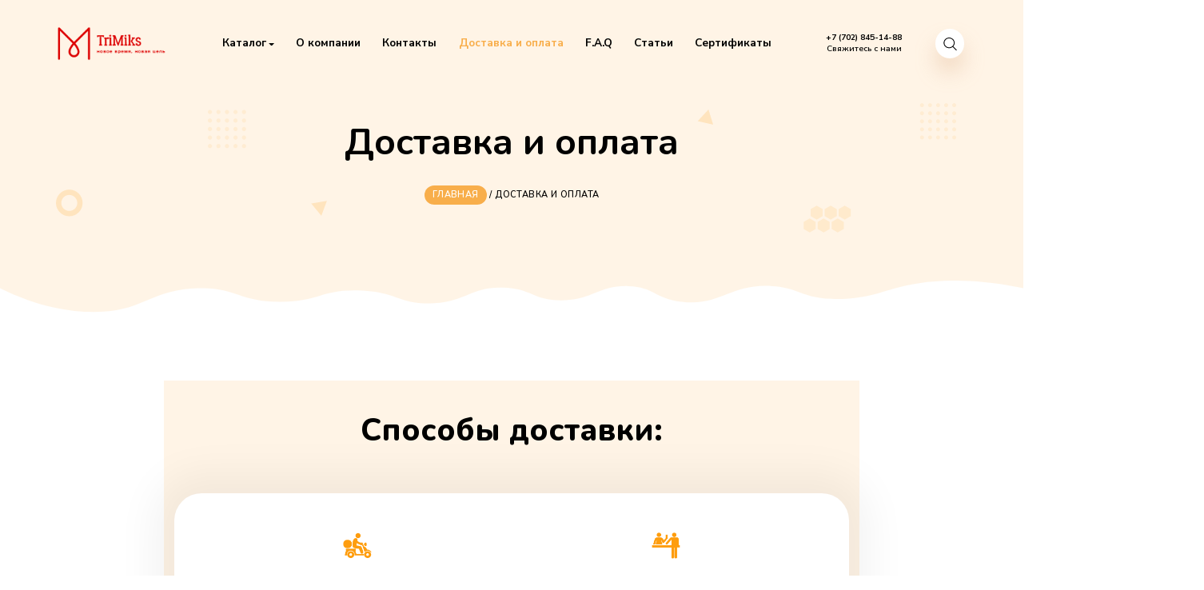

--- FILE ---
content_type: text/html; charset=UTF-8
request_url: https://trimiks.kz/dostavka-i-oplata/
body_size: 42952
content:
<!DOCTYPE html>
<html lang="ru-RU">
<head><meta http-equiv="Content-Type" content="text/html;charset=UTF-8"><script>if(navigator.userAgent.match(/MSIE|Internet Explorer/i)||navigator.userAgent.match(/Trident\/7\..*?rv:11/i)){var href=document.location.href;if(!href.match(/[?&]nowprocket/)){if(href.indexOf("?")==-1){if(href.indexOf("#")==-1){document.location.href=href+"?nowprocket=1"}else{document.location.href=href.replace("#","?nowprocket=1#")}}else{if(href.indexOf("#")==-1){document.location.href=href+"&nowprocket=1"}else{document.location.href=href.replace("#","&nowprocket=1#")}}}}</script><script>class RocketLazyLoadScripts{constructor(){this.v="1.2.5.1",this.triggerEvents=["keydown","mousedown","mousemove","touchmove","touchstart","touchend","wheel"],this.userEventHandler=this._triggerListener.bind(this),this.touchStartHandler=this._onTouchStart.bind(this),this.touchMoveHandler=this._onTouchMove.bind(this),this.touchEndHandler=this._onTouchEnd.bind(this),this.clickHandler=this._onClick.bind(this),this.interceptedClicks=[],this.interceptedClickListeners=[],this._interceptClickListeners(this),window.addEventListener("pageshow",e=>{this.persisted=e.persisted,this.everythingLoaded&&this._triggerLastFunctions()}),document.addEventListener("DOMContentLoaded",()=>{this._preconnect3rdParties()}),this.delayedScripts={normal:[],async:[],defer:[]},this.trash=[],this.allJQueries=[]}_addUserInteractionListener(e){if(document.hidden){e._triggerListener();return}this.triggerEvents.forEach(t=>window.addEventListener(t,e.userEventHandler,{passive:!0})),window.addEventListener("touchstart",e.touchStartHandler,{passive:!0}),window.addEventListener("mousedown",e.touchStartHandler),document.addEventListener("visibilitychange",e.userEventHandler)}_removeUserInteractionListener(){this.triggerEvents.forEach(e=>window.removeEventListener(e,this.userEventHandler,{passive:!0})),document.removeEventListener("visibilitychange",this.userEventHandler)}_onTouchStart(e){"HTML"!==e.target.tagName&&(window.addEventListener("touchend",this.touchEndHandler),window.addEventListener("mouseup",this.touchEndHandler),window.addEventListener("touchmove",this.touchMoveHandler,{passive:!0}),window.addEventListener("mousemove",this.touchMoveHandler),e.target.addEventListener("click",this.clickHandler),this._disableOtherEventListeners(e.target,!0),this._renameDOMAttribute(e.target,"onclick","rocket-onclick"),this._pendingClickStarted())}_onTouchMove(e){window.removeEventListener("touchend",this.touchEndHandler),window.removeEventListener("mouseup",this.touchEndHandler),window.removeEventListener("touchmove",this.touchMoveHandler,{passive:!0}),window.removeEventListener("mousemove",this.touchMoveHandler),e.target.removeEventListener("click",this.clickHandler),this._disableOtherEventListeners(e.target,!1),this._renameDOMAttribute(e.target,"rocket-onclick","onclick"),this._pendingClickFinished()}_onTouchEnd(){window.removeEventListener("touchend",this.touchEndHandler),window.removeEventListener("mouseup",this.touchEndHandler),window.removeEventListener("touchmove",this.touchMoveHandler,{passive:!0}),window.removeEventListener("mousemove",this.touchMoveHandler)}_onClick(e){e.target.removeEventListener("click",this.clickHandler),this._disableOtherEventListeners(e.target,!1),this._renameDOMAttribute(e.target,"rocket-onclick","onclick"),this.interceptedClicks.push(e),e.preventDefault(),e.stopPropagation(),e.stopImmediatePropagation(),this._pendingClickFinished()}_replayClicks(){window.removeEventListener("touchstart",this.touchStartHandler,{passive:!0}),window.removeEventListener("mousedown",this.touchStartHandler),this.interceptedClicks.forEach(e=>{e.target.dispatchEvent(new MouseEvent("click",{view:e.view,bubbles:!0,cancelable:!0}))})}_interceptClickListeners(e){EventTarget.prototype.addEventListenerBase=EventTarget.prototype.addEventListener,EventTarget.prototype.addEventListener=function(t,i,r){"click"!==t||e.windowLoaded||i===e.clickHandler||e.interceptedClickListeners.push({target:this,func:i,options:r}),(this||window).addEventListenerBase(t,i,r)}}_disableOtherEventListeners(e,t){this.interceptedClickListeners.forEach(i=>{i.target===e&&(t?e.removeEventListener("click",i.func,i.options):e.addEventListener("click",i.func,i.options))}),e.parentNode!==document.documentElement&&this._disableOtherEventListeners(e.parentNode,t)}_waitForPendingClicks(){return new Promise(e=>{this._isClickPending?this._pendingClickFinished=e:e()})}_pendingClickStarted(){this._isClickPending=!0}_pendingClickFinished(){this._isClickPending=!1}_renameDOMAttribute(e,t,i){e.hasAttribute&&e.hasAttribute(t)&&(event.target.setAttribute(i,event.target.getAttribute(t)),event.target.removeAttribute(t))}_triggerListener(){this._removeUserInteractionListener(this),"loading"===document.readyState?document.addEventListener("DOMContentLoaded",this._loadEverythingNow.bind(this)):this._loadEverythingNow()}_preconnect3rdParties(){let e=[];document.querySelectorAll("script[type=rocketlazyloadscript][data-rocket-src]").forEach(t=>{let i=t.getAttribute("data-rocket-src");if(i&&0!==i.indexOf("data:")){0===i.indexOf("//")&&(i=location.protocol+i);try{let r=new URL(i).origin;r!==location.origin&&e.push({src:r,crossOrigin:t.crossOrigin||"module"===t.getAttribute("data-rocket-type")})}catch(n){}}}),e=[...new Map(e.map(e=>[JSON.stringify(e),e])).values()],this._batchInjectResourceHints(e,"preconnect")}async _loadEverythingNow(){this.lastBreath=Date.now(),this._delayEventListeners(this),this._delayJQueryReady(this),this._handleDocumentWrite(),this._registerAllDelayedScripts(),this._preloadAllScripts(),await this._loadScriptsFromList(this.delayedScripts.normal),await this._loadScriptsFromList(this.delayedScripts.defer),await this._loadScriptsFromList(this.delayedScripts.async);try{await this._triggerDOMContentLoaded(),await this._pendingWebpackRequests(this),await this._triggerWindowLoad()}catch(e){console.error(e)}window.dispatchEvent(new Event("rocket-allScriptsLoaded")),this.everythingLoaded=!0,this._waitForPendingClicks().then(()=>{this._replayClicks()}),this._emptyTrash()}_registerAllDelayedScripts(){document.querySelectorAll("script[type=rocketlazyloadscript]").forEach(e=>{e.hasAttribute("data-rocket-src")?e.hasAttribute("async")&&!1!==e.async?this.delayedScripts.async.push(e):e.hasAttribute("defer")&&!1!==e.defer||"module"===e.getAttribute("data-rocket-type")?this.delayedScripts.defer.push(e):this.delayedScripts.normal.push(e):this.delayedScripts.normal.push(e)})}async _transformScript(e){if(await this._littleBreath(),!0===e.noModule&&"noModule"in HTMLScriptElement.prototype){e.setAttribute("data-rocket-status","skipped");return}return new Promise(t=>{let i;function r(){(i||e).setAttribute("data-rocket-status","executed"),t()}try{if(navigator.userAgent.indexOf("Firefox/")>0||""===navigator.vendor)i=document.createElement("script"),[...e.attributes].forEach(e=>{let t=e.nodeName;"type"!==t&&("data-rocket-type"===t&&(t="type"),"data-rocket-src"===t&&(t="src"),i.setAttribute(t,e.nodeValue))}),e.text&&(i.text=e.text),i.hasAttribute("src")?(i.addEventListener("load",r),i.addEventListener("error",function(){i.setAttribute("data-rocket-status","failed"),t()}),setTimeout(()=>{i.isConnected||t()},1)):(i.text=e.text,r()),e.parentNode.replaceChild(i,e);else{let n=e.getAttribute("data-rocket-type"),s=e.getAttribute("data-rocket-src");n?(e.type=n,e.removeAttribute("data-rocket-type")):e.removeAttribute("type"),e.addEventListener("load",r),e.addEventListener("error",function(){e.setAttribute("data-rocket-status","failed"),t()}),s?(e.removeAttribute("data-rocket-src"),e.src=s):e.src="data:text/javascript;base64,"+window.btoa(unescape(encodeURIComponent(e.text)))}}catch(a){e.setAttribute("data-rocket-status","failed"),t()}})}async _loadScriptsFromList(e){let t=e.shift();return t&&t.isConnected?(await this._transformScript(t),this._loadScriptsFromList(e)):Promise.resolve()}_preloadAllScripts(){this._batchInjectResourceHints([...this.delayedScripts.normal,...this.delayedScripts.defer,...this.delayedScripts.async],"preload")}_batchInjectResourceHints(e,t){var i=document.createDocumentFragment();e.forEach(e=>{let r=e.getAttribute&&e.getAttribute("data-rocket-src")||e.src;if(r){let n=document.createElement("link");n.href=r,n.rel=t,"preconnect"!==t&&(n.as="script"),e.getAttribute&&"module"===e.getAttribute("data-rocket-type")&&(n.crossOrigin=!0),e.crossOrigin&&(n.crossOrigin=e.crossOrigin),e.integrity&&(n.integrity=e.integrity),i.appendChild(n),this.trash.push(n)}}),document.head.appendChild(i)}_delayEventListeners(e){let t={};function i(i,r){return t[r].eventsToRewrite.indexOf(i)>=0&&!e.everythingLoaded?"rocket-"+i:i}function r(e,r){var n;!t[n=e]&&(t[n]={originalFunctions:{add:n.addEventListener,remove:n.removeEventListener},eventsToRewrite:[]},n.addEventListener=function(){arguments[0]=i(arguments[0],n),t[n].originalFunctions.add.apply(n,arguments)},n.removeEventListener=function(){arguments[0]=i(arguments[0],n),t[n].originalFunctions.remove.apply(n,arguments)}),t[e].eventsToRewrite.push(r)}function n(t,i){let r=t[i];t[i]=null,Object.defineProperty(t,i,{get:()=>r||function(){},set(n){e.everythingLoaded?r=n:t["rocket"+i]=r=n}})}r(document,"DOMContentLoaded"),r(window,"DOMContentLoaded"),r(window,"load"),r(window,"pageshow"),r(document,"readystatechange"),n(document,"onreadystatechange"),n(window,"onload"),n(window,"onpageshow")}_delayJQueryReady(e){let t;function i(t){return e.everythingLoaded?t:t.split(" ").map(e=>"load"===e||0===e.indexOf("load.")?"rocket-jquery-load":e).join(" ")}function r(r){if(r&&r.fn&&!e.allJQueries.includes(r)){r.fn.ready=r.fn.init.prototype.ready=function(t){return e.domReadyFired?t.bind(document)(r):document.addEventListener("rocket-DOMContentLoaded",()=>t.bind(document)(r)),r([])};let n=r.fn.on;r.fn.on=r.fn.init.prototype.on=function(){return this[0]===window&&("string"==typeof arguments[0]||arguments[0]instanceof String?arguments[0]=i(arguments[0]):"object"==typeof arguments[0]&&Object.keys(arguments[0]).forEach(e=>{let t=arguments[0][e];delete arguments[0][e],arguments[0][i(e)]=t})),n.apply(this,arguments),this},e.allJQueries.push(r)}t=r}r(window.jQuery),Object.defineProperty(window,"jQuery",{get:()=>t,set(e){r(e)}})}async _pendingWebpackRequests(e){let t=document.querySelector("script[data-webpack]");async function i(){return new Promise(e=>{t.addEventListener("load",e),t.addEventListener("error",e)})}t&&(await i(),await e._requestAnimFrame(),await e._pendingWebpackRequests(e))}async _triggerDOMContentLoaded(){this.domReadyFired=!0,await this._littleBreath(),document.dispatchEvent(new Event("rocket-readystatechange")),await this._littleBreath(),document.rocketonreadystatechange&&document.rocketonreadystatechange(),await this._littleBreath(),document.dispatchEvent(new Event("rocket-DOMContentLoaded")),await this._littleBreath(),window.dispatchEvent(new Event("rocket-DOMContentLoaded"))}async _triggerWindowLoad(){await this._littleBreath(),document.dispatchEvent(new Event("rocket-readystatechange")),await this._littleBreath(),document.rocketonreadystatechange&&document.rocketonreadystatechange(),await this._littleBreath(),window.dispatchEvent(new Event("rocket-load")),await this._littleBreath(),window.rocketonload&&window.rocketonload(),await this._littleBreath(),this.allJQueries.forEach(e=>e(window).trigger("rocket-jquery-load")),await this._littleBreath();let e=new Event("rocket-pageshow");e.persisted=this.persisted,window.dispatchEvent(e),await this._littleBreath(),window.rocketonpageshow&&window.rocketonpageshow({persisted:this.persisted}),this.windowLoaded=!0}_triggerLastFunctions(){document.onreadystatechange&&document.onreadystatechange(),window.onload&&window.onload(),window.onpageshow&&window.onpageshow({persisted:this.persisted})}_handleDocumentWrite(){let e=new Map;document.write=document.writeln=function(t){let i=document.currentScript;i||console.error("WPRocket unable to document.write this: "+t);let r=document.createRange(),n=i.parentElement,s=e.get(i);void 0===s&&(s=i.nextSibling,e.set(i,s));let a=document.createDocumentFragment();r.setStart(a,0),a.appendChild(r.createContextualFragment(t)),n.insertBefore(a,s)}}async _littleBreath(){Date.now()-this.lastBreath>45&&(await this._requestAnimFrame(),this.lastBreath=Date.now())}async _requestAnimFrame(){return document.hidden?new Promise(e=>setTimeout(e)):new Promise(e=>requestAnimationFrame(e))}_emptyTrash(){this.trash.forEach(e=>e.remove())}static run(){let e=new RocketLazyLoadScripts;e._addUserInteractionListener(e)}}RocketLazyLoadScripts.run();</script>
    
    <meta id="siteViewport" name="viewport" content="width=device-width, initial-scale=1, maximum-scale=1">
    <link rel="profile" href="https://gmpg.org/xfn/11">
	<!-- Google Tag Manager -->
<script type="rocketlazyloadscript">(function(w,d,s,l,i){w[l]=w[l]||[];w[l].push({'gtm.start':
new Date().getTime(),event:'gtm.js'});var f=d.getElementsByTagName(s)[0],
j=d.createElement(s),dl=l!='dataLayer'?'&l='+l:'';j.async=true;j.src=
'https://www.googletagmanager.com/gtm.js?id='+i+dl;f.parentNode.insertBefore(j,f);
})(window,document,'script','dataLayer','GTM-WBFCVZPP');</script>
<!-- End Google Tag Manager -->
	<script type="application/ld+json">
{
	"@context": "http://schema.org/",
	"@type": "Organization",
	"name": "Сухие молочные смеси от ИП «TriMiks»",
	"logo": "https://trimiks.kz/wp-content/uploads/2021/12/cropped-horizontal_tagline_on_white_by_logaster-1.png",
	"url": "https://trimiks.kz/",
	"address": {
		"@type": "PostalAddress",
		"streetAddress": "Валиханова 5 Иссык",
		"addressLocality": "Алматы",
		"postalCode": "040400",
		"addressCountry": "Kazakhstan"
	},
	"sameAs": []
}
</script>
	<script type="application/ld+json">
{
	"@context": "http://schema.org/",
	"@type": "LocalBusiness",
	"name": "Сухие молочные смеси",
	"image": "https://trimiks.kz/wp-content/uploads/2021/12/cropped-horizontal_tagline_on_white_by_logaster-1.png",
	"priceRange": "700₸ - 2800₸",
	"telephone": "+7 (702) 845-14-88",
	"url": "https://trimiks.kz/",
	"address": {
		"@type": "PostalAddress",
		"streetAddress": "Валиханова 5 Иссык",
		"addressLocality": "Алматы",
		"addressRegion": "",
		"postalCode": "040400",
		"addressCountry": "Kazakhstan"
	},
	"openingHoursSpecification": [
		{
			"@type": "OpeningHoursSpecification",
			"dayOfWeek": ["Monday", "Tuesday", "Wednesday", "Thursday", "Friday"],
			"opens": "09:00",
			"closes": "18:00"
		}
	]
}
</script>
    <meta name='robots' content='index, follow, max-image-preview:large, max-snippet:-1, max-video-preview:-1' />
	<style>img:is([sizes="auto" i], [sizes^="auto," i]) { contain-intrinsic-size: 3000px 1500px }</style>
	
	<!-- This site is optimized with the Yoast SEO plugin v26.2 - https://yoast.com/wordpress/plugins/seo/ -->
	<title>Доставка и оплата добавок для мороженного | ИП «TRIMIKS»</title>
	<meta name="description" content="Ознакомьтесь с условиями доставки продукции компании TRIMIKS. Бесплатная доставка сухих молочных смесей по Алматы для заказов свыше 1000 кг. Возможен самовывоз и различные способы оплаты: безналичный расчет и наличные. Доставка в Казахстан, Россию, Узбекистан, Беларусь и другие страны СНГ" />
	<link rel="canonical" href="https://trimiks.kz/dostavka-i-oplata/" />
	<meta property="og:locale" content="ru_RU" />
	<meta property="og:type" content="article" />
	<meta property="og:title" content="Доставка и оплата добавок для мороженного | ИП «TRIMIKS»" />
	<meta property="og:description" content="Ознакомьтесь с условиями доставки продукции компании TRIMIKS. Бесплатная доставка сухих молочных смесей по Алматы для заказов свыше 1000 кг. Возможен самовывоз и различные способы оплаты: безналичный расчет и наличные. Доставка в Казахстан, Россию, Узбекистан, Беларусь и другие страны СНГ" />
	<meta property="og:url" content="https://trimiks.kz/dostavka-i-oplata/" />
	<meta property="og:site_name" content="ИП «TRIMIKS»" />
	<meta property="article:modified_time" content="2024-10-15T05:00:13+00:00" />
	<meta property="og:image" content="https://trimiks.kz/wp-content/uploads/2022/04/4_montazhnaya-oblast-1.png" />
	<meta name="twitter:card" content="summary_large_image" />
	<script type="application/ld+json" class="yoast-schema-graph">{"@context":"https://schema.org","@graph":[{"@type":"WebPage","@id":"https://trimiks.kz/dostavka-i-oplata/","url":"https://trimiks.kz/dostavka-i-oplata/","name":"Доставка и оплата добавок для мороженного | ИП «TRIMIKS»","isPartOf":{"@id":"https://trimiks.kz/#website"},"primaryImageOfPage":{"@id":"https://trimiks.kz/dostavka-i-oplata/#primaryimage"},"image":{"@id":"https://trimiks.kz/dostavka-i-oplata/#primaryimage"},"thumbnailUrl":"https://trimiks.kz/wp-content/uploads/2022/04/4_montazhnaya-oblast-1.png","datePublished":"2022-04-14T04:52:21+00:00","dateModified":"2024-10-15T05:00:13+00:00","description":"Ознакомьтесь с условиями доставки продукции компании TRIMIKS. Бесплатная доставка сухих молочных смесей по Алматы для заказов свыше 1000 кг. Возможен самовывоз и различные способы оплаты: безналичный расчет и наличные. Доставка в Казахстан, Россию, Узбекистан, Беларусь и другие страны СНГ","breadcrumb":{"@id":"https://trimiks.kz/dostavka-i-oplata/#breadcrumb"},"inLanguage":"ru-RU","potentialAction":[{"@type":"ReadAction","target":["https://trimiks.kz/dostavka-i-oplata/"]}]},{"@type":"ImageObject","inLanguage":"ru-RU","@id":"https://trimiks.kz/dostavka-i-oplata/#primaryimage","url":"https://trimiks.kz/wp-content/uploads/2022/04/4_montazhnaya-oblast-1.png","contentUrl":"https://trimiks.kz/wp-content/uploads/2022/04/4_montazhnaya-oblast-1.png","width":134,"height":134},{"@type":"BreadcrumbList","@id":"https://trimiks.kz/dostavka-i-oplata/#breadcrumb","itemListElement":[{"@type":"ListItem","position":1,"name":"Главная страница","item":"https://trimiks.kz/"},{"@type":"ListItem","position":2,"name":"Доставка и оплата"}]},{"@type":"WebSite","@id":"https://trimiks.kz/#website","url":"https://trimiks.kz/","name":"ИП «TriMiks»","description":"Производители сухих молочных смесей","publisher":{"@id":"https://trimiks.kz/#organization"},"alternateName":"Сухие молочные смеси от ИП «TriMiks»","potentialAction":[{"@type":"SearchAction","target":{"@type":"EntryPoint","urlTemplate":"https://trimiks.kz/?s={search_term_string}"},"query-input":{"@type":"PropertyValueSpecification","valueRequired":true,"valueName":"search_term_string"}}],"inLanguage":"ru-RU"},{"@type":"Organization","@id":"https://trimiks.kz/#organization","name":"ИП «TriMiks»","alternateName":"Сухие молочные смеси от ИП «TriMiks»","url":"https://trimiks.kz/","logo":{"@type":"ImageObject","inLanguage":"ru-RU","@id":"https://trimiks.kz/#/schema/logo/image/","url":"https://trimiks.kz/wp-content/uploads/2021/12/horizontal_tagline_on_white_by_logaster-1.png","contentUrl":"https://trimiks.kz/wp-content/uploads/2021/12/horizontal_tagline_on_white_by_logaster-1.png","width":2000,"height":899,"caption":"ИП «TriMiks»"},"image":{"@id":"https://trimiks.kz/#/schema/logo/image/"}}]}</script>
	<!-- / Yoast SEO plugin. -->


<link rel='dns-prefetch' href='//fonts.googleapis.com' />
<link rel='dns-prefetch' href='//cdnjs.cloudflare.com' />
<link rel='preconnect' href='https://fonts.gstatic.com' />
<link rel="alternate" type="application/rss+xml" title="ИП «TRIMIKS» &raquo; Лента" href="https://trimiks.kz/feed/" />
<link rel="alternate" type="application/rss+xml" title="ИП «TRIMIKS» &raquo; Лента комментариев" href="https://trimiks.kz/comments/feed/" />
<script type="rocketlazyloadscript" data-rocket-type="text/javascript">
/* <![CDATA[ */
window._wpemojiSettings = {"baseUrl":"https:\/\/s.w.org\/images\/core\/emoji\/16.0.1\/72x72\/","ext":".png","svgUrl":"https:\/\/s.w.org\/images\/core\/emoji\/16.0.1\/svg\/","svgExt":".svg","source":{"concatemoji":"https:\/\/trimiks.kz\/wp-includes\/js\/wp-emoji-release.min.js"}};
/*! This file is auto-generated */
!function(s,n){var o,i,e;function c(e){try{var t={supportTests:e,timestamp:(new Date).valueOf()};sessionStorage.setItem(o,JSON.stringify(t))}catch(e){}}function p(e,t,n){e.clearRect(0,0,e.canvas.width,e.canvas.height),e.fillText(t,0,0);var t=new Uint32Array(e.getImageData(0,0,e.canvas.width,e.canvas.height).data),a=(e.clearRect(0,0,e.canvas.width,e.canvas.height),e.fillText(n,0,0),new Uint32Array(e.getImageData(0,0,e.canvas.width,e.canvas.height).data));return t.every(function(e,t){return e===a[t]})}function u(e,t){e.clearRect(0,0,e.canvas.width,e.canvas.height),e.fillText(t,0,0);for(var n=e.getImageData(16,16,1,1),a=0;a<n.data.length;a++)if(0!==n.data[a])return!1;return!0}function f(e,t,n,a){switch(t){case"flag":return n(e,"\ud83c\udff3\ufe0f\u200d\u26a7\ufe0f","\ud83c\udff3\ufe0f\u200b\u26a7\ufe0f")?!1:!n(e,"\ud83c\udde8\ud83c\uddf6","\ud83c\udde8\u200b\ud83c\uddf6")&&!n(e,"\ud83c\udff4\udb40\udc67\udb40\udc62\udb40\udc65\udb40\udc6e\udb40\udc67\udb40\udc7f","\ud83c\udff4\u200b\udb40\udc67\u200b\udb40\udc62\u200b\udb40\udc65\u200b\udb40\udc6e\u200b\udb40\udc67\u200b\udb40\udc7f");case"emoji":return!a(e,"\ud83e\udedf")}return!1}function g(e,t,n,a){var r="undefined"!=typeof WorkerGlobalScope&&self instanceof WorkerGlobalScope?new OffscreenCanvas(300,150):s.createElement("canvas"),o=r.getContext("2d",{willReadFrequently:!0}),i=(o.textBaseline="top",o.font="600 32px Arial",{});return e.forEach(function(e){i[e]=t(o,e,n,a)}),i}function t(e){var t=s.createElement("script");t.src=e,t.defer=!0,s.head.appendChild(t)}"undefined"!=typeof Promise&&(o="wpEmojiSettingsSupports",i=["flag","emoji"],n.supports={everything:!0,everythingExceptFlag:!0},e=new Promise(function(e){s.addEventListener("DOMContentLoaded",e,{once:!0})}),new Promise(function(t){var n=function(){try{var e=JSON.parse(sessionStorage.getItem(o));if("object"==typeof e&&"number"==typeof e.timestamp&&(new Date).valueOf()<e.timestamp+604800&&"object"==typeof e.supportTests)return e.supportTests}catch(e){}return null}();if(!n){if("undefined"!=typeof Worker&&"undefined"!=typeof OffscreenCanvas&&"undefined"!=typeof URL&&URL.createObjectURL&&"undefined"!=typeof Blob)try{var e="postMessage("+g.toString()+"("+[JSON.stringify(i),f.toString(),p.toString(),u.toString()].join(",")+"));",a=new Blob([e],{type:"text/javascript"}),r=new Worker(URL.createObjectURL(a),{name:"wpTestEmojiSupports"});return void(r.onmessage=function(e){c(n=e.data),r.terminate(),t(n)})}catch(e){}c(n=g(i,f,p,u))}t(n)}).then(function(e){for(var t in e)n.supports[t]=e[t],n.supports.everything=n.supports.everything&&n.supports[t],"flag"!==t&&(n.supports.everythingExceptFlag=n.supports.everythingExceptFlag&&n.supports[t]);n.supports.everythingExceptFlag=n.supports.everythingExceptFlag&&!n.supports.flag,n.DOMReady=!1,n.readyCallback=function(){n.DOMReady=!0}}).then(function(){return e}).then(function(){var e;n.supports.everything||(n.readyCallback(),(e=n.source||{}).concatemoji?t(e.concatemoji):e.wpemoji&&e.twemoji&&(t(e.twemoji),t(e.wpemoji)))}))}((window,document),window._wpemojiSettings);
/* ]]> */
</script>
<link data-minify="1" rel='stylesheet' id='ht_ctc_main_css-css' href='https://trimiks.kz/wp-content/cache/min/1/wp-content/plugins/click-to-chat-for-whatsapp/new/inc/assets/css/main.css?ver=1765176044' type='text/css' media='all' />
<style id='wp-emoji-styles-inline-css' type='text/css'>

	img.wp-smiley, img.emoji {
		display: inline !important;
		border: none !important;
		box-shadow: none !important;
		height: 1em !important;
		width: 1em !important;
		margin: 0 0.07em !important;
		vertical-align: -0.1em !important;
		background: none !important;
		padding: 0 !important;
	}
</style>
<link rel='stylesheet' id='wp-block-library-css' href='https://trimiks.kz/wp-includes/css/dist/block-library/style.min.css' type='text/css' media='all' />
<style id='classic-theme-styles-inline-css' type='text/css'>
/*! This file is auto-generated */
.wp-block-button__link{color:#fff;background-color:#32373c;border-radius:9999px;box-shadow:none;text-decoration:none;padding:calc(.667em + 2px) calc(1.333em + 2px);font-size:1.125em}.wp-block-file__button{background:#32373c;color:#fff;text-decoration:none}
</style>
<style id='global-styles-inline-css' type='text/css'>
:root{--wp--preset--aspect-ratio--square: 1;--wp--preset--aspect-ratio--4-3: 4/3;--wp--preset--aspect-ratio--3-4: 3/4;--wp--preset--aspect-ratio--3-2: 3/2;--wp--preset--aspect-ratio--2-3: 2/3;--wp--preset--aspect-ratio--16-9: 16/9;--wp--preset--aspect-ratio--9-16: 9/16;--wp--preset--color--black: #000000;--wp--preset--color--cyan-bluish-gray: #abb8c3;--wp--preset--color--white: #ffffff;--wp--preset--color--pale-pink: #f78da7;--wp--preset--color--vivid-red: #cf2e2e;--wp--preset--color--luminous-vivid-orange: #ff6900;--wp--preset--color--luminous-vivid-amber: #fcb900;--wp--preset--color--light-green-cyan: #7bdcb5;--wp--preset--color--vivid-green-cyan: #00d084;--wp--preset--color--pale-cyan-blue: #8ed1fc;--wp--preset--color--vivid-cyan-blue: #0693e3;--wp--preset--color--vivid-purple: #9b51e0;--wp--preset--gradient--vivid-cyan-blue-to-vivid-purple: linear-gradient(135deg,rgba(6,147,227,1) 0%,rgb(155,81,224) 100%);--wp--preset--gradient--light-green-cyan-to-vivid-green-cyan: linear-gradient(135deg,rgb(122,220,180) 0%,rgb(0,208,130) 100%);--wp--preset--gradient--luminous-vivid-amber-to-luminous-vivid-orange: linear-gradient(135deg,rgba(252,185,0,1) 0%,rgba(255,105,0,1) 100%);--wp--preset--gradient--luminous-vivid-orange-to-vivid-red: linear-gradient(135deg,rgba(255,105,0,1) 0%,rgb(207,46,46) 100%);--wp--preset--gradient--very-light-gray-to-cyan-bluish-gray: linear-gradient(135deg,rgb(238,238,238) 0%,rgb(169,184,195) 100%);--wp--preset--gradient--cool-to-warm-spectrum: linear-gradient(135deg,rgb(74,234,220) 0%,rgb(151,120,209) 20%,rgb(207,42,186) 40%,rgb(238,44,130) 60%,rgb(251,105,98) 80%,rgb(254,248,76) 100%);--wp--preset--gradient--blush-light-purple: linear-gradient(135deg,rgb(255,206,236) 0%,rgb(152,150,240) 100%);--wp--preset--gradient--blush-bordeaux: linear-gradient(135deg,rgb(254,205,165) 0%,rgb(254,45,45) 50%,rgb(107,0,62) 100%);--wp--preset--gradient--luminous-dusk: linear-gradient(135deg,rgb(255,203,112) 0%,rgb(199,81,192) 50%,rgb(65,88,208) 100%);--wp--preset--gradient--pale-ocean: linear-gradient(135deg,rgb(255,245,203) 0%,rgb(182,227,212) 50%,rgb(51,167,181) 100%);--wp--preset--gradient--electric-grass: linear-gradient(135deg,rgb(202,248,128) 0%,rgb(113,206,126) 100%);--wp--preset--gradient--midnight: linear-gradient(135deg,rgb(2,3,129) 0%,rgb(40,116,252) 100%);--wp--preset--font-size--small: 13px;--wp--preset--font-size--medium: 20px;--wp--preset--font-size--large: 36px;--wp--preset--font-size--x-large: 42px;--wp--preset--spacing--20: 0.44rem;--wp--preset--spacing--30: 0.67rem;--wp--preset--spacing--40: 1rem;--wp--preset--spacing--50: 1.5rem;--wp--preset--spacing--60: 2.25rem;--wp--preset--spacing--70: 3.38rem;--wp--preset--spacing--80: 5.06rem;--wp--preset--shadow--natural: 6px 6px 9px rgba(0, 0, 0, 0.2);--wp--preset--shadow--deep: 12px 12px 50px rgba(0, 0, 0, 0.4);--wp--preset--shadow--sharp: 6px 6px 0px rgba(0, 0, 0, 0.2);--wp--preset--shadow--outlined: 6px 6px 0px -3px rgba(255, 255, 255, 1), 6px 6px rgba(0, 0, 0, 1);--wp--preset--shadow--crisp: 6px 6px 0px rgba(0, 0, 0, 1);}:where(.is-layout-flex){gap: 0.5em;}:where(.is-layout-grid){gap: 0.5em;}body .is-layout-flex{display: flex;}.is-layout-flex{flex-wrap: wrap;align-items: center;}.is-layout-flex > :is(*, div){margin: 0;}body .is-layout-grid{display: grid;}.is-layout-grid > :is(*, div){margin: 0;}:where(.wp-block-columns.is-layout-flex){gap: 2em;}:where(.wp-block-columns.is-layout-grid){gap: 2em;}:where(.wp-block-post-template.is-layout-flex){gap: 1.25em;}:where(.wp-block-post-template.is-layout-grid){gap: 1.25em;}.has-black-color{color: var(--wp--preset--color--black) !important;}.has-cyan-bluish-gray-color{color: var(--wp--preset--color--cyan-bluish-gray) !important;}.has-white-color{color: var(--wp--preset--color--white) !important;}.has-pale-pink-color{color: var(--wp--preset--color--pale-pink) !important;}.has-vivid-red-color{color: var(--wp--preset--color--vivid-red) !important;}.has-luminous-vivid-orange-color{color: var(--wp--preset--color--luminous-vivid-orange) !important;}.has-luminous-vivid-amber-color{color: var(--wp--preset--color--luminous-vivid-amber) !important;}.has-light-green-cyan-color{color: var(--wp--preset--color--light-green-cyan) !important;}.has-vivid-green-cyan-color{color: var(--wp--preset--color--vivid-green-cyan) !important;}.has-pale-cyan-blue-color{color: var(--wp--preset--color--pale-cyan-blue) !important;}.has-vivid-cyan-blue-color{color: var(--wp--preset--color--vivid-cyan-blue) !important;}.has-vivid-purple-color{color: var(--wp--preset--color--vivid-purple) !important;}.has-black-background-color{background-color: var(--wp--preset--color--black) !important;}.has-cyan-bluish-gray-background-color{background-color: var(--wp--preset--color--cyan-bluish-gray) !important;}.has-white-background-color{background-color: var(--wp--preset--color--white) !important;}.has-pale-pink-background-color{background-color: var(--wp--preset--color--pale-pink) !important;}.has-vivid-red-background-color{background-color: var(--wp--preset--color--vivid-red) !important;}.has-luminous-vivid-orange-background-color{background-color: var(--wp--preset--color--luminous-vivid-orange) !important;}.has-luminous-vivid-amber-background-color{background-color: var(--wp--preset--color--luminous-vivid-amber) !important;}.has-light-green-cyan-background-color{background-color: var(--wp--preset--color--light-green-cyan) !important;}.has-vivid-green-cyan-background-color{background-color: var(--wp--preset--color--vivid-green-cyan) !important;}.has-pale-cyan-blue-background-color{background-color: var(--wp--preset--color--pale-cyan-blue) !important;}.has-vivid-cyan-blue-background-color{background-color: var(--wp--preset--color--vivid-cyan-blue) !important;}.has-vivid-purple-background-color{background-color: var(--wp--preset--color--vivid-purple) !important;}.has-black-border-color{border-color: var(--wp--preset--color--black) !important;}.has-cyan-bluish-gray-border-color{border-color: var(--wp--preset--color--cyan-bluish-gray) !important;}.has-white-border-color{border-color: var(--wp--preset--color--white) !important;}.has-pale-pink-border-color{border-color: var(--wp--preset--color--pale-pink) !important;}.has-vivid-red-border-color{border-color: var(--wp--preset--color--vivid-red) !important;}.has-luminous-vivid-orange-border-color{border-color: var(--wp--preset--color--luminous-vivid-orange) !important;}.has-luminous-vivid-amber-border-color{border-color: var(--wp--preset--color--luminous-vivid-amber) !important;}.has-light-green-cyan-border-color{border-color: var(--wp--preset--color--light-green-cyan) !important;}.has-vivid-green-cyan-border-color{border-color: var(--wp--preset--color--vivid-green-cyan) !important;}.has-pale-cyan-blue-border-color{border-color: var(--wp--preset--color--pale-cyan-blue) !important;}.has-vivid-cyan-blue-border-color{border-color: var(--wp--preset--color--vivid-cyan-blue) !important;}.has-vivid-purple-border-color{border-color: var(--wp--preset--color--vivid-purple) !important;}.has-vivid-cyan-blue-to-vivid-purple-gradient-background{background: var(--wp--preset--gradient--vivid-cyan-blue-to-vivid-purple) !important;}.has-light-green-cyan-to-vivid-green-cyan-gradient-background{background: var(--wp--preset--gradient--light-green-cyan-to-vivid-green-cyan) !important;}.has-luminous-vivid-amber-to-luminous-vivid-orange-gradient-background{background: var(--wp--preset--gradient--luminous-vivid-amber-to-luminous-vivid-orange) !important;}.has-luminous-vivid-orange-to-vivid-red-gradient-background{background: var(--wp--preset--gradient--luminous-vivid-orange-to-vivid-red) !important;}.has-very-light-gray-to-cyan-bluish-gray-gradient-background{background: var(--wp--preset--gradient--very-light-gray-to-cyan-bluish-gray) !important;}.has-cool-to-warm-spectrum-gradient-background{background: var(--wp--preset--gradient--cool-to-warm-spectrum) !important;}.has-blush-light-purple-gradient-background{background: var(--wp--preset--gradient--blush-light-purple) !important;}.has-blush-bordeaux-gradient-background{background: var(--wp--preset--gradient--blush-bordeaux) !important;}.has-luminous-dusk-gradient-background{background: var(--wp--preset--gradient--luminous-dusk) !important;}.has-pale-ocean-gradient-background{background: var(--wp--preset--gradient--pale-ocean) !important;}.has-electric-grass-gradient-background{background: var(--wp--preset--gradient--electric-grass) !important;}.has-midnight-gradient-background{background: var(--wp--preset--gradient--midnight) !important;}.has-small-font-size{font-size: var(--wp--preset--font-size--small) !important;}.has-medium-font-size{font-size: var(--wp--preset--font-size--medium) !important;}.has-large-font-size{font-size: var(--wp--preset--font-size--large) !important;}.has-x-large-font-size{font-size: var(--wp--preset--font-size--x-large) !important;}
:where(.wp-block-post-template.is-layout-flex){gap: 1.25em;}:where(.wp-block-post-template.is-layout-grid){gap: 1.25em;}
:where(.wp-block-columns.is-layout-flex){gap: 2em;}:where(.wp-block-columns.is-layout-grid){gap: 2em;}
:root :where(.wp-block-pullquote){font-size: 1.5em;line-height: 1.6;}
</style>
<link rel='stylesheet' id='chaty-css-css' href='https://trimiks.kz/wp-content/cache/background-css/trimiks.kz/wp-content/plugins/chaty-pro/css/chaty-front.min.css?wpr_t=1768377701' type='text/css' media='all' />
<link data-minify="1" rel='stylesheet' id='scroll-top-css-css' href='https://trimiks.kz/wp-content/cache/min/1/wp-content/plugins/scroll-top/assets/css/scroll-top.css?ver=1765176044' type='text/css' media='all' />
<link data-minify="1" rel='stylesheet' id='woocommerce-layout-css' href='https://trimiks.kz/wp-content/cache/min/1/wp-content/plugins/woocommerce/assets/css/woocommerce-layout.css?ver=1765176044' type='text/css' media='all' />
<link data-minify="1" rel='stylesheet' id='woocommerce-smallscreen-css' href='https://trimiks.kz/wp-content/cache/min/1/wp-content/plugins/woocommerce/assets/css/woocommerce-smallscreen.css?ver=1765176044' type='text/css' media='only screen and (max-width: 768px)' />
<link data-minify="1" rel='stylesheet' id='woocommerce-general-css' href='https://trimiks.kz/wp-content/cache/background-css/trimiks.kz/wp-content/cache/min/1/wp-content/plugins/woocommerce/assets/css/woocommerce.css?ver=1765176044&wpr_t=1768377701' type='text/css' media='all' />
<style id='woocommerce-inline-inline-css' type='text/css'>
.woocommerce form .form-row .required { visibility: visible; }
</style>
<link rel='stylesheet' id='googlefonts-css' href='https://fonts.googleapis.com/css?family=Nunito+Sans:400,400italic,600,600italic,700,700italic,800,800italic,900,900italic|Poppins:400,500,600,700,800,900&subset=latin' type='text/css' media='all' />
<link rel='stylesheet' id='yml-for-yandex-market-css' href='https://trimiks.kz/wp-content/plugins/yml-for-yandex-market/public/css/y4ym-public.css' type='text/css' media='all' />
<link rel='stylesheet' id='zi-woo-hide-price-cart-css' href='https://trimiks.kz/wp-content/plugins/zi-hide-price-and-add-to-cart-for-woocommerce/public/css/zi-woo-hide-price-cart-public.css' type='text/css' media='all' />
<link rel='stylesheet' id='ywctm-frontend-css' href='https://trimiks.kz/wp-content/plugins/yith-woocommerce-catalog-mode-premium/assets/css/frontend.min.css' type='text/css' media='all' />
<style id='ywctm-frontend-inline-css' type='text/css'>
form.cart button.single_add_to_cart_button, form.cart .quantity, .widget.woocommerce.widget_shopping_cart{display: none !important}
</style>
<link rel='stylesheet' id='ywctm-button-label-css' href='https://trimiks.kz/wp-content/plugins/yith-woocommerce-catalog-mode-premium/assets/css/button-label.min.css' type='text/css' media='all' />
<style id='ywctm-button-label-inline-css' type='text/css'>
.ywctm-button-10339 .ywctm-custom-button {color:#4b4b4b;background-color:#f9f5f2;border-style: solid;border-color:#e3bdaf;border-width:1px;border-radius:5px;padding-top:20px;padding-bottom:30px;padding-left:20px;padding-right:20px;}.ywctm-button-10339 .ywctm-custom-button:hover {color:#4b4b4b;background-color:#f9f5f2;border-color:#e3bdaf;}.ywctm-button-10338 .ywctm-custom-button {color:#247390;background-color:#ffffff;border-style: solid;border-color:#247390;border-width:1px;border-radius:50px;padding-top:5px;padding-bottom:5px;padding-left:10px;padding-right:10px;width:150px;}.ywctm-button-10338 .ywctm-custom-button:hover {color:#ffffff;background-color:#247390;border-color:#247390;}.ywctm-button-10337 .ywctm-custom-button {color:#ffffff;background-color:#36809a;border-style: solid;border-color:#36809a;border-width:1px;border-radius:50px;padding-top:5px;padding-bottom:5px;padding-left:10px;padding-right:10px;width:200px;}.ywctm-button-10337 .ywctm-custom-button:hover {color:#ffffff;background-color:#215d72;border-color:#215d72;}.ywctm-button-10336 .ywctm-custom-button {color:#ffffff;background-color:rgb(248,174,75);border-style: solid;border-color:rgb(248,174,75);border-width:1px;border-radius:50px;margin-top:15px;padding-top:8px;padding-bottom:8px;padding-left:10px;padding-right:10px;width:155px;}.ywctm-button-10336 .ywctm-custom-button:hover {color:#ffffff;background-color:rgb(248,174,75);border-color:rgb(248,174,75);}
</style>
<link data-minify="1" rel='stylesheet' id='brands-styles-css' href='https://trimiks.kz/wp-content/cache/min/1/wp-content/plugins/woocommerce/assets/css/brands.css?ver=1765176044' type='text/css' media='all' />
<link rel='stylesheet' id='hanio-fonts-css' href='https://fonts.googleapis.com/css2?family=Nunito+Sans:ital,wght@0,200;0,300;0,400;0,600;0,700;0,800;0,900;1,200;1,300;1,400;1,600;1,700;1,800;1,900&#038;family=Poppins:ital,wght@0,100;0,200;0,300;0,400;0,500;0,600;0,700;0,800;0,900;1,100;1,200;1,300;1,400;1,500;1,600;1,700;1,800;1,900&#038;display=block' type='text/css' media='all' />
<link data-minify="1" rel='stylesheet' id='bootstrap-css' href='https://trimiks.kz/wp-content/cache/min/1/wp-content/themes/hanio/assets/css/bootstrap.css?ver=1765176045' type='text/css' media='all' />
<link rel='stylesheet' id='hanio-css' href='https://trimiks.kz/wp-content/themes/hanio-child/style.css' type='text/css' media='all' />
<style id='hanio-inline-css' type='text/css'>
:root {
--primary-color: #f8ae4b;
--primary-hover-color: #000000;
--primary-bg-color: #fcf6f0;
--header-bg-color: #FFF4E6;
--footer-bg-color: #FFF4E6;
--primary-dark-color: #000000;
--title-color: #000000;
--fw-title-color: #000000;
--price-color: #000000;
--header-hover-color: #FFF4E6;
--btn-bg-color-1: #FC6274;
--btn-bg-color-2: #FF9945;
--btn-hover-color: #f8ae4b;
--social-icon-txt-color: #ffffff;
--social-icon-color: #f8ae4b;
--social-icon-hover-color: #EC720F;
--woo-pr-fil-bg-color: #f8ae4b;
--txt-select-bg-color: #feebd4;
--price-tile-color: #000000;
--sale-badge-bg-color: #f8ae4b;
--cart-count-color: #f8ae4b;
--success-icon-color: #f8ae4b;
}#main-header {position: relative;}@media (min-width: 1200px) {#main-header {margin-bottom: -32px;} #site-footer {margin-top: 90px;}}@media (min-width: 576px) and (max-width: 1199px) {#site-footer {margin-top: 70px;}}@media (max-width: 575px) {#site-footer {margin-top: 50px;}}@media (min-width: 1200px) and (max-width: 1460px) {:root {zoom: 0.85;}}#bg-header, #bg-footer {position: absolute; width: 100%; height: 100%; z-index: 1; top: 0;}#bg-footer {opacity: 0.6;}#header-wave {margin-bottom: -1px;}#magic-search .search-submit {display: none;}#footer-wave {margin-top: -1px; margin-bottom: -2px;}.onsale .onsale-svg {height: 100%;}
</style>
<link data-minify="1" rel='stylesheet' id='elementor-icons-css' href='https://trimiks.kz/wp-content/cache/min/1/wp-content/plugins/elementor/assets/lib/eicons/css/elementor-icons.min.css?ver=1765180670' type='text/css' media='all' />
<link rel='stylesheet' id='elementor-frontend-legacy-css' href='https://trimiks.kz/wp-content/uploads/elementor/css/custom-frontend-legacy.min.css' type='text/css' media='all' />
<link rel='stylesheet' id='elementor-frontend-css' href='https://trimiks.kz/wp-content/uploads/elementor/css/custom-frontend.min.css' type='text/css' media='all' />
<link rel='stylesheet' id='elementor-post-971-css' href='https://trimiks.kz/wp-content/uploads/elementor/css/post-971.css' type='text/css' media='all' />
<link rel='stylesheet' id='elementor-pro-css' href='https://trimiks.kz/wp-content/uploads/elementor/css/custom-pro-frontend.min.css' type='text/css' media='all' />
<link rel='stylesheet' id='elementor-post-10116-css' href='https://trimiks.kz/wp-content/cache/background-css/trimiks.kz/wp-content/uploads/elementor/css/post-10116.css?wpr_t=1768377702' type='text/css' media='all' />
<link data-minify="1" rel='stylesheet' id='parent-style-css' href='https://trimiks.kz/wp-content/cache/background-css/trimiks.kz/wp-content/cache/min/1/wp-content/themes/hanio/style.css?ver=1765176045&wpr_t=1768377702' type='text/css' media='all' />
<style id='parent-style-inline-css' type='text/css'>
:root {
--primary-color: #f8ae4b;
--primary-hover-color: #000000;
--primary-bg-color: #fcf6f0;
--header-bg-color: #FFF4E6;
--footer-bg-color: #FFF4E6;
--primary-dark-color: #000000;
--title-color: #000000;
--fw-title-color: #000000;
--price-color: #000000;
--header-hover-color: #FFF4E6;
--btn-bg-color-1: #FC6274;
--btn-bg-color-2: #FF9945;
--btn-hover-color: #f8ae4b;
--social-icon-txt-color: #ffffff;
--social-icon-color: #f8ae4b;
--social-icon-hover-color: #EC720F;
--woo-pr-fil-bg-color: #f8ae4b;
--txt-select-bg-color: #feebd4;
--price-tile-color: #000000;
--sale-badge-bg-color: #f8ae4b;
--cart-count-color: #f8ae4b;
--success-icon-color: #f8ae4b;
}#main-header {position: relative;}@media (min-width: 1200px) {#main-header {margin-bottom: -32px;} #site-footer {margin-top: 90px;}}@media (min-width: 576px) and (max-width: 1199px) {#site-footer {margin-top: 70px;}}@media (max-width: 575px) {#site-footer {margin-top: 50px;}}@media (min-width: 1200px) and (max-width: 1460px) {:root {zoom: 0.85;}}#bg-header, #bg-footer {position: absolute; width: 100%; height: 100%; z-index: 1; top: 0;}#bg-footer {opacity: 0.6;}#header-wave {margin-bottom: -1px;}#magic-search .search-submit {display: none;}#footer-wave {margin-top: -1px; margin-bottom: -2px;}.onsale .onsale-svg {height: 100%;}
</style>
<link rel='stylesheet' id='child-style-css' href='https://trimiks.kz/wp-content/themes/hanio-child/style.css' type='text/css' media='all' />
<link rel='stylesheet' id='google-fonts-1-css' href='https://fonts.googleapis.com/css?family=Roboto%3A100%2C100italic%2C200%2C200italic%2C300%2C300italic%2C400%2C400italic%2C500%2C500italic%2C600%2C600italic%2C700%2C700italic%2C800%2C800italic%2C900%2C900italic%7CRoboto+Slab%3A100%2C100italic%2C200%2C200italic%2C300%2C300italic%2C400%2C400italic%2C500%2C500italic%2C600%2C600italic%2C700%2C700italic%2C800%2C800italic%2C900%2C900italic%7CPoppins%3A100%2C100italic%2C200%2C200italic%2C300%2C300italic%2C400%2C400italic%2C500%2C500italic%2C600%2C600italic%2C700%2C700italic%2C800%2C800italic%2C900%2C900italic%7CNunito%3A100%2C100italic%2C200%2C200italic%2C300%2C300italic%2C400%2C400italic%2C500%2C500italic%2C600%2C600italic%2C700%2C700italic%2C800%2C800italic%2C900%2C900italic%7CMontserrat%3A100%2C100italic%2C200%2C200italic%2C300%2C300italic%2C400%2C400italic%2C500%2C500italic%2C600%2C600italic%2C700%2C700italic%2C800%2C800italic%2C900%2C900italic&#038;display=auto&#038;subset=cyrillic&#038;ver=6.8.3' type='text/css' media='all' />
<!--n2css--><script type="rocketlazyloadscript" data-rocket-type="text/javascript" data-rocket-src="https://trimiks.kz/wp-includes/js/jquery/jquery.min.js" id="jquery-core-js" defer></script>
<script type="rocketlazyloadscript" data-rocket-type="text/javascript" data-rocket-src="https://trimiks.kz/wp-includes/js/jquery/jquery-migrate.min.js" id="jquery-migrate-js" defer></script>
<script type="rocketlazyloadscript" data-rocket-type="text/javascript" data-rocket-src="https://trimiks.kz/wp-content/plugins/woocommerce/assets/js/jquery-blockui/jquery.blockUI.min.js" id="wc-jquery-blockui-js" defer="defer" data-wp-strategy="defer"></script>
<script type="text/javascript" id="wc-add-to-cart-js-extra">
/* <![CDATA[ */
var wc_add_to_cart_params = {"ajax_url":"\/wp-admin\/admin-ajax.php","wc_ajax_url":"\/?wc-ajax=%%endpoint%%&elementor_page_id=10116","i18n_view_cart":"\u041f\u0440\u043e\u0441\u043c\u043e\u0442\u0440 \u043a\u043e\u0440\u0437\u0438\u043d\u044b","cart_url":"https:\/\/trimiks.kz\/cart\/","is_cart":"","cart_redirect_after_add":"no"};
/* ]]> */
</script>
<script type="rocketlazyloadscript" data-rocket-type="text/javascript" data-rocket-src="https://trimiks.kz/wp-content/plugins/woocommerce/assets/js/frontend/add-to-cart.min.js" id="wc-add-to-cart-js" defer="defer" data-wp-strategy="defer"></script>
<script type="rocketlazyloadscript" data-rocket-type="text/javascript" data-rocket-src="https://trimiks.kz/wp-content/plugins/woocommerce/assets/js/js-cookie/js.cookie.min.js" id="wc-js-cookie-js" defer="defer" data-wp-strategy="defer"></script>
<script type="text/javascript" id="woocommerce-js-extra">
/* <![CDATA[ */
var woocommerce_params = {"ajax_url":"\/wp-admin\/admin-ajax.php","wc_ajax_url":"\/?wc-ajax=%%endpoint%%&elementor_page_id=10116","i18n_password_show":"\u041f\u043e\u043a\u0430\u0437\u0430\u0442\u044c \u043f\u0430\u0440\u043e\u043b\u044c","i18n_password_hide":"\u0421\u043a\u0440\u044b\u0442\u044c \u043f\u0430\u0440\u043e\u043b\u044c"};
/* ]]> */
</script>
<script type="rocketlazyloadscript" data-rocket-type="text/javascript" data-rocket-src="https://trimiks.kz/wp-content/plugins/woocommerce/assets/js/frontend/woocommerce.min.js" id="woocommerce-js" defer="defer" data-wp-strategy="defer"></script>
<script type="rocketlazyloadscript" data-minify="1" data-rocket-type="text/javascript" data-rocket-src="https://trimiks.kz/wp-content/cache/min/1/wp-content/plugins/yml-for-yandex-market/public/js/y4ym-public.js?ver=1765176045" id="yml-for-yandex-market-js" defer></script>
<script type="rocketlazyloadscript" data-minify="1" data-rocket-type="text/javascript" data-rocket-src="https://trimiks.kz/wp-content/cache/min/1/wp-content/plugins/zi-hide-price-and-add-to-cart-for-woocommerce/public/js/zi-woo-hide-price-cart-public.js?ver=1765176045" id="zi-woo-hide-price-cart-js" defer></script>
<script type="rocketlazyloadscript" data-rocket-type="text/javascript" data-rocket-src="https://trimiks.kz/wp-content/plugins/yith-woocommerce-catalog-mode-premium/assets/js/button-label-frontend.min.js" id="ywctm-button-label-js" defer></script>
<script type="rocketlazyloadscript" data-rocket-type="text/javascript" data-rocket-src="https://trimiks.kz/wp-content/themes/hanio/assets/js/bootstrap.bundle.min.js" id="bootstrap-js" defer></script>
<script type="rocketlazyloadscript" data-rocket-type="text/javascript" id="hanio-js-before">
/* <![CDATA[ */
    if (screen.width >= 1535 && screen.width < 2561) { 
        let mvp = document.getElementById('siteViewport');
        mvp.setAttribute('content','width=1920');
    }
    if (screen.width > 767 && screen.width < 1535) {
        let mvp = document.getElementById('siteViewport');
        mvp.setAttribute('content','width=1700');
    }
    
/* ]]> */
</script>
<script type="rocketlazyloadscript" data-minify="1" data-rocket-type="text/javascript" data-rocket-src="https://trimiks.kz/wp-content/cache/min/1/wp-content/themes/hanio/assets/js/index.js?ver=1765176045" id="hanio-js" defer></script>
<!-- Scroll To Top -->
<style id="scrolltop-custom-style">
		#scrollUp {border-radius:50%;opacity:0.7;bottom:20px;right:20px;background:#000000;;}
		#scrollUp:hover{opacity:1;}
        .top-icon{stroke:#ffffff;}
        
		
		</style>
<!-- End Scroll Top - https://wordpress.org/plugins/scroll-top/ -->
<style type='text/css' media='screen'>
	body{ font-family:"Nunito Sans", arial, sans-serif;}
	blockquote{ font-family:"Nunito Sans", arial, sans-serif;}
	p{ font-family:"Nunito Sans", arial, sans-serif;}
	li{ font-family:"Nunito Sans", arial, sans-serif;}
	h1{ font-family:"Poppins", arial, sans-serif;}
	h2{ font-family:"Poppins", arial, sans-serif;}
	h3{ font-family:"Poppins", arial, sans-serif;}
	h4{ font-family:"Poppins", arial, sans-serif;}
	h5{ font-family:"Poppins", arial, sans-serif;}
	h6{ font-family:"Poppins", arial, sans-serif;}
</style>
<!-- fonts delivered by Wordpress Google Fonts, a plugin by Adrian3.com -->	<noscript><style>.woocommerce-product-gallery{ opacity: 1 !important; }</style></noscript>
	<link rel="icon" href="https://trimiks.kz/wp-content/uploads/2021/12/cropped-favicon-32x32.png" sizes="32x32" />
<link rel="icon" href="https://trimiks.kz/wp-content/uploads/2021/12/cropped-favicon-192x192.png" sizes="192x192" />
<link rel="apple-touch-icon" href="https://trimiks.kz/wp-content/uploads/2021/12/cropped-favicon-180x180.png" />
<meta name="msapplication-TileImage" content="https://trimiks.kz/wp-content/uploads/2021/12/cropped-favicon-270x270.png" />
		<style type="text/css" id="wp-custom-css">
			/* поправление блоков */
.elementor-9170 .elementor-element.elementor-element-18accc8 {
    height: 417px;
}

.elementor-9170 .elementor-element.elementor-element-de0d505 {
    height: 417px;
}

.elementor-9170 .elementor-element.elementor-element-bc283f5{
	height: 417px;
}

body:not(.woocommerce) .woocommerce.columns-1 ul.products li.product {
    height: 549.75px;
}

.post-comment-link{
	display:none;
}
.blog-tile .post-meta{
	display:none;
}

.woocommerce .woocommerce-result-count{
	display:none;
}
.woocommerce .woocommerce-ordering select{
	display:none;
}
.post-meta li {
    margin-right: 0.5rem;
    margin-bottom: 0.5rem;
    padding: 0.25rem 0.75rem;
    background: #fafafa;
    border-radius: 0.5rem;
    display: none;
}


/* Для всех h2 в описании товара */
.woocommerce-Tabs-panel#tab-description h2 {
  font-size: 28px;      /* можно в px, rem, em */
  line-height: 1.25;
  margin-bottom: .6em;
}

/* Для h5 */
.woocommerce-Tabs-panel#tab-description h3 {
  font-size: 22px;
  font-weight: 600;
}
		</style>
		<noscript><style id="rocket-lazyload-nojs-css">.rll-youtube-player, [data-lazy-src]{display:none !important;}</style></noscript><style id="wpr-lazyload-bg-container"></style><style id="wpr-lazyload-bg-exclusion"></style>
<noscript>
<style id="wpr-lazyload-bg-nostyle">.chaty-agent-header:before,.chaty-view-header:before{--wpr-bg-d1284d76-6834-477d-940c-fb0710503261: url('https://trimiks.kz/wp-content/plugins/chaty-pro/images/header-top.png');}.chaty-agent-header:after,.chaty-view-header:after{--wpr-bg-411c0c09-8cff-46fe-98cb-c41af531656d: url('https://trimiks.kz/wp-content/plugins/chaty-pro/images/header-bottom.png');}.chaty-whatsapp-body:before{--wpr-bg-2c45ca0d-60e4-4a40-836b-a71e16641d40: url('https://trimiks.kz/wp-content/plugins/chaty-pro/images/whatsapp.png');}.woocommerce .blockUI.blockOverlay::before{--wpr-bg-38013cc2-211b-452f-8125-590fae7604dc: url('https://trimiks.kz/wp-content/plugins/woocommerce/assets/images/icons/loader.svg');}.woocommerce .loader::before{--wpr-bg-936a607c-1bf8-45ee-9a72-cf6cd03c60b0: url('https://trimiks.kz/wp-content/plugins/woocommerce/assets/images/icons/loader.svg');}.elementor-10116 .elementor-element.elementor-element-e0bd87d:not(.elementor-motion-effects-element-type-background), .elementor-10116 .elementor-element.elementor-element-e0bd87d > .elementor-motion-effects-container > .elementor-motion-effects-layer{--wpr-bg-79c8ba69-cb92-46fb-9a37-19e95530e047: url('https://trimiks.kz/wp-content/uploads/2021/01/Group-120.png');}.elementor-10116 .elementor-element.elementor-element-5ee6290:not(.elementor-motion-effects-element-type-background), .elementor-10116 .elementor-element.elementor-element-5ee6290 > .elementor-motion-effects-container > .elementor-motion-effects-layer{--wpr-bg-3a345007-a927-46b6-a99f-5fa94c596164: url('https://trimiks.kz/wp-content/uploads/2021/03/Group-213.png');}.elementor-10116 .elementor-element.elementor-element-fbf8310:not(.elementor-motion-effects-element-type-background), .elementor-10116 .elementor-element.elementor-element-fbf8310 > .elementor-motion-effects-container > .elementor-motion-effects-layer{--wpr-bg-32ec2fb9-b20e-44cd-95ae-74c4547a3453: url('https://trimiks.kz/wp-content/uploads/2021/02/Group-187.png');}.two-col .blog-tile-placeholder,.two-col-sidebar .blog-tile-placeholder,.three-col .blog-tile-placeholder{--wpr-bg-3083ce5e-9d31-4a4a-94d3-95370b964307: url('https://trimiks.kz/wp-content/themes/hanio/assets/img/placeholder.png');}</style>
</noscript>
<script type="application/javascript">const rocket_pairs = [{"selector":".chaty-agent-header,.chaty-view-header","style":".chaty-agent-header:before,.chaty-view-header:before{--wpr-bg-d1284d76-6834-477d-940c-fb0710503261: url('https:\/\/trimiks.kz\/wp-content\/plugins\/chaty-pro\/images\/header-top.png');}","hash":"d1284d76-6834-477d-940c-fb0710503261","url":"https:\/\/trimiks.kz\/wp-content\/plugins\/chaty-pro\/images\/header-top.png"},{"selector":".chaty-agent-header,.chaty-view-header","style":".chaty-agent-header:after,.chaty-view-header:after{--wpr-bg-411c0c09-8cff-46fe-98cb-c41af531656d: url('https:\/\/trimiks.kz\/wp-content\/plugins\/chaty-pro\/images\/header-bottom.png');}","hash":"411c0c09-8cff-46fe-98cb-c41af531656d","url":"https:\/\/trimiks.kz\/wp-content\/plugins\/chaty-pro\/images\/header-bottom.png"},{"selector":".chaty-whatsapp-body","style":".chaty-whatsapp-body:before{--wpr-bg-2c45ca0d-60e4-4a40-836b-a71e16641d40: url('https:\/\/trimiks.kz\/wp-content\/plugins\/chaty-pro\/images\/whatsapp.png');}","hash":"2c45ca0d-60e4-4a40-836b-a71e16641d40","url":"https:\/\/trimiks.kz\/wp-content\/plugins\/chaty-pro\/images\/whatsapp.png"},{"selector":".woocommerce .blockUI.blockOverlay","style":".woocommerce .blockUI.blockOverlay::before{--wpr-bg-38013cc2-211b-452f-8125-590fae7604dc: url('https:\/\/trimiks.kz\/wp-content\/plugins\/woocommerce\/assets\/images\/icons\/loader.svg');}","hash":"38013cc2-211b-452f-8125-590fae7604dc","url":"https:\/\/trimiks.kz\/wp-content\/plugins\/woocommerce\/assets\/images\/icons\/loader.svg"},{"selector":".woocommerce .loader","style":".woocommerce .loader::before{--wpr-bg-936a607c-1bf8-45ee-9a72-cf6cd03c60b0: url('https:\/\/trimiks.kz\/wp-content\/plugins\/woocommerce\/assets\/images\/icons\/loader.svg');}","hash":"936a607c-1bf8-45ee-9a72-cf6cd03c60b0","url":"https:\/\/trimiks.kz\/wp-content\/plugins\/woocommerce\/assets\/images\/icons\/loader.svg"},{"selector":".elementor-10116 .elementor-element.elementor-element-e0bd87d:not(.elementor-motion-effects-element-type-background), .elementor-10116 .elementor-element.elementor-element-e0bd87d > .elementor-motion-effects-container > .elementor-motion-effects-layer","style":".elementor-10116 .elementor-element.elementor-element-e0bd87d:not(.elementor-motion-effects-element-type-background), .elementor-10116 .elementor-element.elementor-element-e0bd87d > .elementor-motion-effects-container > .elementor-motion-effects-layer{--wpr-bg-79c8ba69-cb92-46fb-9a37-19e95530e047: url('https:\/\/trimiks.kz\/wp-content\/uploads\/2021\/01\/Group-120.png');}","hash":"79c8ba69-cb92-46fb-9a37-19e95530e047","url":"https:\/\/trimiks.kz\/wp-content\/uploads\/2021\/01\/Group-120.png"},{"selector":".elementor-10116 .elementor-element.elementor-element-5ee6290:not(.elementor-motion-effects-element-type-background), .elementor-10116 .elementor-element.elementor-element-5ee6290 > .elementor-motion-effects-container > .elementor-motion-effects-layer","style":".elementor-10116 .elementor-element.elementor-element-5ee6290:not(.elementor-motion-effects-element-type-background), .elementor-10116 .elementor-element.elementor-element-5ee6290 > .elementor-motion-effects-container > .elementor-motion-effects-layer{--wpr-bg-3a345007-a927-46b6-a99f-5fa94c596164: url('https:\/\/trimiks.kz\/wp-content\/uploads\/2021\/03\/Group-213.png');}","hash":"3a345007-a927-46b6-a99f-5fa94c596164","url":"https:\/\/trimiks.kz\/wp-content\/uploads\/2021\/03\/Group-213.png"},{"selector":".elementor-10116 .elementor-element.elementor-element-fbf8310:not(.elementor-motion-effects-element-type-background), .elementor-10116 .elementor-element.elementor-element-fbf8310 > .elementor-motion-effects-container > .elementor-motion-effects-layer","style":".elementor-10116 .elementor-element.elementor-element-fbf8310:not(.elementor-motion-effects-element-type-background), .elementor-10116 .elementor-element.elementor-element-fbf8310 > .elementor-motion-effects-container > .elementor-motion-effects-layer{--wpr-bg-32ec2fb9-b20e-44cd-95ae-74c4547a3453: url('https:\/\/trimiks.kz\/wp-content\/uploads\/2021\/02\/Group-187.png');}","hash":"32ec2fb9-b20e-44cd-95ae-74c4547a3453","url":"https:\/\/trimiks.kz\/wp-content\/uploads\/2021\/02\/Group-187.png"},{"selector":".two-col .blog-tile-placeholder,.two-col-sidebar .blog-tile-placeholder,.three-col .blog-tile-placeholder","style":".two-col .blog-tile-placeholder,.two-col-sidebar .blog-tile-placeholder,.three-col .blog-tile-placeholder{--wpr-bg-3083ce5e-9d31-4a4a-94d3-95370b964307: url('https:\/\/trimiks.kz\/wp-content\/themes\/hanio\/assets\/img\/placeholder.png');}","hash":"3083ce5e-9d31-4a4a-94d3-95370b964307","url":"https:\/\/trimiks.kz\/wp-content\/themes\/hanio\/assets\/img\/placeholder.png"}]; const rocket_excluded_pairs = [];</script></head>
<body class="wp-singular page-template-default page page-id-10116 wp-custom-logo wp-theme-hanio wp-child-theme-hanio-child theme-hanio woocommerce-no-js elementor-default elementor-kit-971 elementor-page elementor-page-10116">
	<!-- Google Tag Manager (noscript) -->
<noscript><iframe src="https://www.googletagmanager.com/ns.html?id=GTM-WBFCVZPP"
height="0" width="0" style="display:none;visibility:hidden"></iframe></noscript>
<!-- End Google Tag Manager (noscript) -->
<nav id="pr-nav" class="primary-menu navbar navbar-expand-lg navbar-dark">
    <div class="container-fluid primary-menu-inner px-0">
        <div class="top-wrap">
            <a href="https://trimiks.kz/" class="custom-logo-link" rel="home"><img width="1811" height="899" src="data:image/svg+xml,%3Csvg%20xmlns='http://www.w3.org/2000/svg'%20viewBox='0%200%201811%20899'%3E%3C/svg%3E" class="custom-logo style-svg" alt="ИП «TRIMIKS»" decoding="async" fetchpriority="high" data-lazy-srcset="https://trimiks.kz/wp-content/uploads/2021/12/cropped-horizontal_tagline_on_white_by_logaster-1.png 1811w, https://trimiks.kz/wp-content/uploads/2021/12/cropped-horizontal_tagline_on_white_by_logaster-1-300x149.png 300w, https://trimiks.kz/wp-content/uploads/2021/12/cropped-horizontal_tagline_on_white_by_logaster-1-1024x508.png 1024w, https://trimiks.kz/wp-content/uploads/2021/12/cropped-horizontal_tagline_on_white_by_logaster-1-768x381.png 768w, https://trimiks.kz/wp-content/uploads/2021/12/cropped-horizontal_tagline_on_white_by_logaster-1-1536x762.png 1536w, https://trimiks.kz/wp-content/uploads/2021/12/cropped-horizontal_tagline_on_white_by_logaster-1-160x79.png 160w, https://trimiks.kz/wp-content/uploads/2021/12/cropped-horizontal_tagline_on_white_by_logaster-1-600x298.png 600w" data-lazy-sizes="(max-width: 1811px) 100vw, 1811px" data-lazy-src="https://trimiks.kz/wp-content/uploads/2021/12/cropped-horizontal_tagline_on_white_by_logaster-1.png" /><noscript><img width="1811" height="899" src="https://trimiks.kz/wp-content/uploads/2021/12/cropped-horizontal_tagline_on_white_by_logaster-1.png" class="custom-logo style-svg" alt="ИП «TRIMIKS»" decoding="async" fetchpriority="high" srcset="https://trimiks.kz/wp-content/uploads/2021/12/cropped-horizontal_tagline_on_white_by_logaster-1.png 1811w, https://trimiks.kz/wp-content/uploads/2021/12/cropped-horizontal_tagline_on_white_by_logaster-1-300x149.png 300w, https://trimiks.kz/wp-content/uploads/2021/12/cropped-horizontal_tagline_on_white_by_logaster-1-1024x508.png 1024w, https://trimiks.kz/wp-content/uploads/2021/12/cropped-horizontal_tagline_on_white_by_logaster-1-768x381.png 768w, https://trimiks.kz/wp-content/uploads/2021/12/cropped-horizontal_tagline_on_white_by_logaster-1-1536x762.png 1536w, https://trimiks.kz/wp-content/uploads/2021/12/cropped-horizontal_tagline_on_white_by_logaster-1-160x79.png 160w, https://trimiks.kz/wp-content/uploads/2021/12/cropped-horizontal_tagline_on_white_by_logaster-1-600x298.png 600w" sizes="(max-width: 1811px) 100vw, 1811px" /></noscript></a>            <button id="mobile-toggle" class="navbar-toggler animate-button collapsed" type="button"
                    data-toggle="collapse" data-target="#navbarColor01"
                    aria-controls="navbarColor01" aria-expanded="false" aria-label="Toggle navigation">
                <span id="m-tgl-icon" class="animated-icon1"><span></span><span></span></span>
            </button>
        </div>
        <div class="collapse navbar-collapse justify-content-end" id="navbarColor01">
            <ul id="primary-menu" class="navbar-nav pl-3 pr-3" itemscope itemtype="http://www.schema.org/SiteNavigationElement"><li  id="menu-item-10465" class="menu-item menu-item-type-post_type menu-item-object-page menu-item-has-children dropdown menu-item-10465 nav-item"><a href="#" data-toggle="dropdown" aria-haspopup="true" aria-expanded="false" class="dropdown-toggle nav-link" id="menu-item-dropdown-10465"><span itemprop="name">Каталог</span></a>
<ul class="dropdown-menu" aria-labelledby="menu-item-dropdown-10465">
	<li  id="menu-item-10454" class="menu-item menu-item-type-taxonomy menu-item-object-product_cat menu-item-10454 nav-item"><a itemprop="url" href="https://trimiks.kz/product-category/stabilizator-dlya-morozhenogo/" class="dropdown-item"><span itemprop="name">Стабилизатор для мороженого</span></a></li>
	<li  id="menu-item-10455" class="menu-item menu-item-type-taxonomy menu-item-object-product_cat menu-item-10455 nav-item"><a itemprop="url" href="https://trimiks.kz/product-category/suhoj-konczentrat-dlya-prigotovleniya-myagkogo-morozhenogo/" class="dropdown-item"><span itemprop="name">Сухой концентрат для приготовления мягкого мороженого</span></a></li>
	<li  id="menu-item-10453" class="menu-item menu-item-type-taxonomy menu-item-object-product_cat menu-item-10453 nav-item"><a itemprop="url" href="https://trimiks.kz/product-category/suhoj-molochnyj-produkt/" class="dropdown-item"><span itemprop="name">Сухой молочный продукт</span></a></li>
</ul>
</li>
<li  id="menu-item-9284" class="menu-item menu-item-type-post_type menu-item-object-page menu-item-9284 nav-item"><a itemprop="url" href="https://trimiks.kz/about-us/" class="nav-link"><span itemprop="name">О компании</span></a></li>
<li  id="menu-item-9398" class="menu-item menu-item-type-post_type menu-item-object-page menu-item-9398 nav-item"><a itemprop="url" href="https://trimiks.kz/contact-us/" class="nav-link"><span itemprop="name">Контакты</span></a></li>
<li  id="menu-item-10117" class="menu-item menu-item-type-post_type menu-item-object-page current-menu-item page_item page-item-10116 current_page_item active menu-item-10117 nav-item"><a itemprop="url" href="https://trimiks.kz/dostavka-i-oplata/" class="nav-link" aria-current="page"><span itemprop="name">Доставка и оплата</span></a></li>
<li  id="menu-item-1399" class="menu-item menu-item-type-post_type menu-item-object-page menu-item-1399 nav-item"><a itemprop="url" href="https://trimiks.kz/frequently-asked-questions/" class="nav-link"><span itemprop="name">F.A.Q</span></a></li>
<li  id="menu-item-10375" class="menu-item menu-item-type-post_type menu-item-object-page menu-item-10375 nav-item"><a itemprop="url" href="https://trimiks.kz/stati/" class="nav-link"><span itemprop="name">Статьи</span></a></li>
<li  id="menu-item-10504" class="menu-item menu-item-type-post_type menu-item-object-page menu-item-10504 nav-item"><a itemprop="url" href="https://trimiks.kz/sertifikaty/" class="nav-link"><span itemprop="name">Сертификаты</span></a></li>
</ul>                <div class="header-info">
                                                                <div class="header-phone">
                            <a href="tel:+7 (702) 845-14-88">
                                <p class="font-weight-bold">+7 (702) 845-14-88</p>
                                <p class="h-call-us">Свяжитесь с нами</p>
                            </a>
                        </div>
                                    </div>
                        <div class="header-icons">
                <div id="magic-search" class="magic-search">
    <form role="search" method="get" class="search-form" action="https://trimiks.kz/">
        <div class="inner-form">
            <div class="row justify-content-end">
                <div class="input-field first justify-content-end" id="first">
                    <svg class="search-icon" xmlns="http://www.w3.org/2000/svg"
                         xmlns:xlink="http://www.w3.org/1999/xlink" x="0px" y="0px" width="612.01px" height="612.01px"
                         viewBox="0 0 612.01 612.01" xml:space="preserve">
<g>
    <g id="_x34__4_">
        <g>
            <path d="M606.209,578.714L448.198,423.228C489.576,378.272,515,318.817,515,253.393C514.98,113.439,399.704,0,257.493,0
				C115.282,0,0.006,113.439,0.006,253.393s115.276,253.393,257.487,253.393c61.445,0,117.801-21.253,162.068-56.586
				l158.624,156.099c7.729,7.614,20.277,7.614,28.006,0C613.938,598.686,613.938,586.328,606.209,578.714z M257.493,467.8
				c-120.326,0-217.869-95.993-217.869-214.407S137.167,38.986,257.493,38.986c120.327,0,217.869,95.993,217.869,214.407
				S377.82,467.8,257.493,467.8z"></path>
        </g>
    </g>
</g>
                        <g>
                        </g>
                        <g>
                        </g>
                        <g>
                        </g>
                        <g>
                        </g>
                        <g>
                        </g>
                        <g>
                        </g>
                        <g>
                        </g>
                        <g>
                        </g>
                        <g>
                        </g>
                        <g>
                        </g>
                        <g>
                        </g>
                        <g>
                        </g>
                        <g>
                        </g>
                        <g>
                        </g>
                        <g>
                        </g>
</svg>
                    <input autocomplete="off" type="search" class="input" id="inputFocus" placeholder="Поиск"
                           value="" name="s" required/>
                    <input type="submit" value="Поиск"
                           class="search-submit"/>
                    <input type="hidden" name="post_type" value="product">                    <div class="clear" id="clear">
                        <svg xmlns="http://www.w3.org/2000/svg" fill="#6e6e73" width="24" height="24"
                             viewBox="0 0 24 24">
                            <path d="M19 6.41L17.59 5 12 10.59 6.41 5 5 6.41 10.59 12 5 17.59 6.41 19 12 13.41 17.59 19 19 17.59 13.41 12z"></path>
                        </svg>
                    </div>
                </div>
            </div>
        </div>
    </form>
</div>
            </div>
        </div>

    </div>
</nav>
<header id="main-header" class="header-bg">
    <svg id="bg-header" width="1920" height="460" viewBox="0 0 1920 460" fill="none" xmlns="http://www.w3.org/2000/svg">
        <mask id="mask-bg-header" maskUnits="userSpaceOnUse" x="0" y="0" width="1920" height="460">
            <rect width="1920" height="460" fill="#C4C4C4"/>
        </mask>
        <g mask="url(#mask-bg-header)">
            <path d="M1532.29 270L1543.67 276.571V289.714L1532.29 296.286L1520.9 289.714V276.571L1532.29 270Z" fill="#FFE6C5"/>
            <path d="M1571.71 294.095L1583.1 300.667V313.81L1571.71 320.381L1560.33 313.81V300.667L1571.71 294.095Z" fill="#FFE6C5"/>
            <path d="M1545.43 294.095L1556.81 300.667V313.81L1545.43 320.381L1534.05 313.81V300.667L1545.43 294.095Z" fill="#FFE6C5"/>
            <path d="M1558.57 270L1569.95 276.571V289.714L1558.57 296.286L1547.19 289.714V276.571L1558.57 270Z" fill="#FFE6C5"/>
            <path d="M1584.86 270L1596.24 276.571V289.714L1584.86 296.286L1573.48 289.714V276.571L1584.86 270Z" fill="#FFE6C5"/>
            <path d="M1519.14 294.095L1530.52 300.667V313.81L1519.14 320.381L1507.76 313.81V300.667L1519.14 294.095Z" fill="#FFE6C5"/>
            <mask id="mask1-bg-header" maskUnits="userSpaceOnUse" x="1724" y="75" width="76" height="75">
                <rect x="1724" y="75" width="76" height="74.2727" fill="#C4C4C4"/>
            </mask>
            <g mask="url(#mask1-bg-header)">
                <path d="M1791.35 145.749C1792.59 145.336 1793.71 144.084 1793.97 142.821C1794.48 140.389 1792.04 137.956 1789.61 138.464C1787.78 138.842 1786.37 140.707 1786.54 142.467C1786.67 143.707 1787.61 144.982 1788.79 145.56C1789.51 145.903 1790.62 145.985 1791.35 145.749Z" fill="#FFE6C5"/>
                <path d="M1776.23 145.749C1777.47 145.336 1778.6 144.084 1778.86 142.821C1779.36 140.389 1776.93 137.956 1774.5 138.464C1772.67 138.842 1771.25 140.707 1771.43 142.467C1771.56 143.707 1772.49 144.982 1773.67 145.56C1774.39 145.903 1775.5 145.985 1776.23 145.749Z" fill="#FFE6C5"/>
                <path d="M1761.12 145.749C1762.36 145.336 1763.48 144.084 1763.74 142.821C1764.25 140.389 1761.82 137.956 1759.38 138.464C1757.55 138.842 1756.14 140.707 1756.31 142.467C1756.44 143.707 1757.38 144.982 1758.56 145.56C1759.28 145.903 1760.39 145.985 1761.12 145.749Z" fill="#FFE6C5"/>
                <path d="M1746.01 145.749C1747.25 145.336 1748.37 144.084 1748.63 142.821C1748.92 141.44 1748.25 139.94 1746.95 139.054C1745.69 138.181 1744.25 138.169 1742.97 139.019C1740.88 140.412 1740.6 143.01 1742.35 144.746C1743.35 145.761 1744.79 146.151 1746.01 145.749Z" fill="#FFE6C5"/>
                <path d="M1730.89 145.749C1732.13 145.336 1733.26 144.084 1733.52 142.821C1733.81 141.44 1733.14 139.94 1731.84 139.054C1730.58 138.181 1729.13 138.169 1727.86 139.019C1725.77 140.412 1725.49 143.01 1727.23 144.746C1728.24 145.761 1729.68 146.151 1730.89 145.749Z" fill="#FFE6C5"/>
                <path d="M1791.35 130.636C1792.59 130.222 1793.71 128.971 1793.97 127.707C1794.48 125.275 1792.04 122.843 1789.61 123.35C1787.78 123.728 1786.37 125.594 1786.54 127.353C1786.67 128.593 1787.61 129.868 1788.79 130.447C1789.51 130.789 1790.62 130.872 1791.35 130.636Z" fill="#FFE6C5"/>
                <path d="M1776.23 130.636C1777.47 130.222 1778.6 128.971 1778.86 127.707C1779.36 125.275 1776.93 122.843 1774.5 123.35C1772.67 123.728 1771.25 125.594 1771.43 127.353C1771.56 128.593 1772.49 129.868 1773.67 130.447C1774.39 130.789 1775.5 130.872 1776.23 130.636Z" fill="#FFE6C5"/>
                <path d="M1761.12 130.636C1762.36 130.222 1763.48 128.971 1763.74 127.707C1764.25 125.275 1761.82 122.843 1759.38 123.35C1757.55 123.728 1756.14 125.594 1756.31 127.353C1756.44 128.593 1757.38 129.868 1758.56 130.447C1759.28 130.789 1760.39 130.872 1761.12 130.636Z" fill="#FFE6C5"/>
                <path d="M1746.01 130.636C1747.25 130.222 1748.37 128.971 1748.63 127.707C1748.92 126.326 1748.25 124.826 1746.95 123.941C1745.69 123.067 1744.25 123.055 1742.97 123.905C1740.88 125.299 1740.6 127.896 1742.35 129.632C1743.35 130.647 1744.79 131.037 1746.01 130.636Z" fill="#FFE6C5"/>
                <path d="M1730.89 130.636C1732.13 130.222 1733.26 128.971 1733.52 127.707C1733.81 126.326 1733.14 124.826 1731.84 123.941C1730.58 123.067 1729.13 123.055 1727.86 123.905C1725.77 125.299 1725.49 127.896 1727.23 129.632C1728.24 130.647 1729.68 131.037 1730.89 130.636Z" fill="#FFE6C5"/>
                <path d="M1791.35 115.522C1792.59 115.109 1793.71 113.857 1793.97 112.594C1794.48 110.161 1792.04 107.729 1789.61 108.237C1787.78 108.615 1786.37 110.48 1786.54 112.239C1786.67 113.479 1787.61 114.754 1788.79 115.333C1789.51 115.675 1790.62 115.758 1791.35 115.522Z" fill="#FFE6C5"/>
                <path d="M1776.23 115.522C1777.47 115.109 1778.6 113.857 1778.86 112.594C1779.36 110.161 1776.93 107.729 1774.5 108.237C1772.67 108.615 1771.25 110.48 1771.43 112.239C1771.56 113.479 1772.49 114.754 1773.67 115.333C1774.39 115.675 1775.5 115.758 1776.23 115.522Z" fill="#FFE6C5"/>
                <path d="M1761.12 115.522C1762.36 115.109 1763.48 113.857 1763.74 112.594C1764.25 110.161 1761.82 107.729 1759.38 108.237C1757.55 108.615 1756.14 110.48 1756.31 112.239C1756.44 113.479 1757.38 114.754 1758.56 115.333C1759.28 115.675 1760.39 115.758 1761.12 115.522Z" fill="#FFE6C5"/>
                <path d="M1746.01 115.522C1747.25 115.109 1748.37 113.857 1748.63 112.594C1749.14 110.161 1746.7 107.729 1744.27 108.237C1742.44 108.615 1741.02 110.48 1741.2 112.239C1741.33 113.479 1742.26 114.754 1743.45 115.333C1744.17 115.675 1745.28 115.758 1746.01 115.522Z" fill="#FFE6C5"/>
                <path d="M1730.89 115.522C1732.13 115.109 1733.26 113.857 1733.52 112.594C1734.02 110.161 1731.59 107.729 1729.16 108.237C1727.33 108.615 1725.91 110.48 1726.09 112.239C1726.22 113.479 1727.15 114.754 1728.33 115.333C1729.05 115.675 1730.16 115.758 1730.89 115.522Z" fill="#FFE6C5"/>
                <path d="M1791.35 100.408C1792.59 99.9952 1793.71 98.7436 1793.97 97.4802C1794.48 95.0478 1792.04 92.6155 1789.61 93.1232C1787.78 93.501 1786.37 95.3666 1786.54 97.126C1786.67 98.3658 1787.61 99.641 1788.79 100.22C1789.51 100.562 1790.62 100.645 1791.35 100.408Z" fill="#FFE6C5"/>
                <path d="M1776.23 100.408C1777.47 99.9952 1778.6 98.7436 1778.86 97.4802C1779.36 95.0478 1776.93 92.6155 1774.5 93.1232C1772.67 93.501 1771.25 95.3666 1771.43 97.126C1771.56 98.3658 1772.49 99.641 1773.67 100.22C1774.39 100.562 1775.5 100.645 1776.23 100.408Z" fill="#FFE6C5"/>
                <path d="M1761.12 100.408C1762.36 99.9952 1763.48 98.7436 1763.74 97.4802C1764.25 95.0478 1761.82 92.6155 1759.38 93.1232C1757.55 93.501 1756.14 95.3666 1756.31 97.126C1756.44 98.3658 1757.38 99.641 1758.56 100.22C1759.28 100.562 1760.39 100.645 1761.12 100.408Z" fill="#FFE6C5"/>
                <path d="M1746.01 100.408C1747.25 99.9952 1748.37 98.7436 1748.63 97.4802C1749.14 95.0478 1746.7 92.6155 1744.27 93.1232C1742.44 93.501 1741.02 95.3666 1741.2 97.126C1741.33 98.3658 1742.26 99.641 1743.45 100.22C1744.17 100.562 1745.28 100.645 1746.01 100.408Z" fill="#FFE6C5"/>
                <path d="M1730.89 100.408C1732.13 99.9952 1733.26 98.7436 1733.52 97.4802C1734.02 95.0478 1731.59 92.6155 1729.16 93.1232C1727.33 93.501 1725.91 95.3666 1726.09 97.126C1726.22 98.3658 1727.15 99.641 1728.33 100.22C1729.05 100.562 1730.16 100.645 1730.89 100.408Z" fill="#FFE6C5"/>
                <path d="M1791.35 85.2949C1792.59 84.8817 1793.71 83.6301 1793.97 82.3667C1794.48 79.9343 1792.04 77.502 1789.61 78.0097C1787.78 78.3875 1786.37 80.2531 1786.54 82.0124C1786.67 83.2522 1787.61 84.5274 1788.79 85.106C1789.51 85.4484 1790.62 85.5311 1791.35 85.2949Z" fill="#FFE6C5"/>
                <path d="M1776.23 85.2949C1777.47 84.8817 1778.6 83.6301 1778.86 82.3667C1779.36 79.9343 1776.93 77.502 1774.5 78.0097C1772.67 78.3875 1771.25 80.2531 1771.43 82.0124C1771.56 83.2522 1772.49 84.5274 1773.67 85.106C1774.39 85.4484 1775.5 85.5311 1776.23 85.2949Z" fill="#FFE6C5"/>
                <path d="M1761.12 85.2949C1762.36 84.8817 1763.48 83.6301 1763.74 82.3667C1764.25 79.9343 1761.82 77.502 1759.38 78.0097C1757.55 78.3875 1756.14 80.2531 1756.31 82.0124C1756.44 83.2522 1757.38 84.5274 1758.56 85.106C1759.28 85.4484 1760.39 85.5311 1761.12 85.2949Z" fill="#FFE6C5"/>
                <path d="M1746.01 85.2949C1747.25 84.8817 1748.37 83.6301 1748.63 82.3667C1749.14 79.9343 1746.7 77.502 1744.27 78.0097C1742.44 78.3875 1741.02 80.2531 1741.2 82.0124C1741.33 83.2522 1742.26 84.5274 1743.45 85.106C1744.17 85.4484 1745.28 85.5311 1746.01 85.2949Z" fill="#FFE6C5"/>
                <path d="M1730.89 85.2949C1732.13 84.8817 1733.26 83.6301 1733.52 82.3667C1734.02 79.9343 1731.59 77.502 1729.16 78.0097C1727.33 78.3875 1725.91 80.2531 1726.09 82.0124C1726.22 83.2522 1727.15 84.5274 1728.33 85.106C1729.05 85.4484 1730.16 85.5311 1730.89 85.2949Z" fill="#FFE6C5"/>
            </g>
            <mask id="mask2-bg-header" maskUnits="userSpaceOnUse" x="385" y="86" width="84" height="82">
                <rect x="385" y="86" width="84" height="81.2609" fill="#C4C4C4"/>
            </mask>
            <g mask="url(#mask2-bg-header)">
                <path d="M458.939 162.166C460.25 161.729 461.436 160.406 461.711 159.07C462.247 156.499 459.676 153.927 457.104 154.464C455.169 154.863 453.671 156.836 453.859 158.696C453.996 160.006 454.982 161.355 456.231 161.966C456.992 162.328 458.165 162.416 458.939 162.166Z" fill="#FFE6C5"/>
                <path d="M442.961 162.166C444.846 161.542 446.119 159.469 445.732 157.647C445.42 156.161 444.035 154.776 442.562 154.464C440.14 153.952 437.631 156.236 437.881 158.696C438.018 160.006 439.004 161.354 440.252 161.966C441.014 162.328 442.187 162.415 442.961 162.166Z" fill="#FFE6C5"/>
                <path d="M426.983 162.166C428.294 161.729 429.48 160.406 429.755 159.07C430.291 156.499 427.72 153.927 425.148 154.464C423.213 154.863 421.715 156.836 421.903 158.696C422.04 160.006 423.026 161.355 424.274 161.966C425.036 162.328 426.209 162.416 426.983 162.166Z" fill="#FFE6C5"/>
                <path d="M411.005 162.166C412.315 161.729 413.501 160.406 413.776 159.07C414.313 156.499 411.741 153.927 409.17 154.464C407.235 154.863 405.737 156.836 405.924 158.696C406.061 160.006 407.048 161.355 408.296 161.966C409.057 162.328 410.231 162.416 411.005 162.166Z" fill="#FFE6C5"/>
                <path d="M395.026 162.166C396.337 161.729 397.523 160.406 397.797 159.07C398.334 156.499 395.763 153.927 393.191 154.464C391.256 154.863 389.758 156.836 389.946 158.696C390.083 160.006 391.069 161.355 392.317 161.966C393.079 162.328 394.252 162.416 395.026 162.166Z" fill="#FFE6C5"/>
                <path d="M458.939 146.188C460.25 145.751 461.436 144.427 461.711 143.092C462.247 140.52 459.676 137.949 457.104 138.485C455.169 138.885 453.671 140.857 453.859 142.717C453.996 144.028 454.982 145.376 456.231 145.988C456.992 146.35 458.165 146.437 458.939 146.188Z" fill="#FFE6C5"/>
                <path d="M442.961 146.188C444.846 145.564 446.119 143.491 445.732 141.669C445.42 140.183 444.035 138.798 442.562 138.486C440.14 137.974 437.631 140.258 437.881 142.717C438.018 144.028 439.004 145.376 440.252 145.988C441.014 146.35 442.187 146.437 442.961 146.188Z" fill="#FFE6C5"/>
                <path d="M426.983 146.188C428.294 145.751 429.48 144.427 429.755 143.092C430.291 140.52 427.72 137.949 425.148 138.485C423.213 138.885 421.715 140.857 421.903 142.717C422.04 144.028 423.026 145.376 424.274 145.988C425.036 146.35 426.209 146.437 426.983 146.188Z" fill="#FFE6C5"/>
                <path d="M411.005 146.188C412.315 145.751 413.501 144.427 413.776 143.092C414.313 140.52 411.741 137.949 409.17 138.485C407.235 138.885 405.737 140.857 405.924 142.717C406.061 144.028 407.048 145.376 408.296 145.988C409.057 146.35 410.231 146.437 411.005 146.188Z" fill="#FFE6C5"/>
                <path d="M395.026 146.188C396.337 145.751 397.523 144.427 397.797 143.092C398.334 140.52 395.763 137.949 393.191 138.485C391.256 138.885 389.758 140.857 389.946 142.717C390.083 144.028 391.069 145.376 392.317 145.988C393.079 146.35 394.252 146.437 395.026 146.188Z" fill="#FFE6C5"/>
                <path d="M458.939 130.209C460.25 129.773 461.436 128.449 461.711 127.114C462.247 124.542 459.676 121.971 457.104 122.507C455.169 122.907 453.671 124.879 453.859 126.739C453.996 128.05 454.982 129.398 456.231 130.01C456.992 130.372 458.165 130.459 458.939 130.209Z" fill="#FFE6C5"/>
                <path d="M442.961 130.209C444.272 129.773 445.457 128.449 445.732 127.114C446.269 124.542 443.697 121.971 441.126 122.507C439.191 122.907 437.693 124.879 437.88 126.739C438.018 128.05 439.004 129.398 440.252 130.01C441.013 130.372 442.187 130.459 442.961 130.209Z" fill="#FFE6C5"/>
                <path d="M426.983 130.209C428.294 129.773 429.48 128.449 429.755 127.114C430.291 124.542 427.72 121.971 425.148 122.507C423.213 122.907 421.715 124.879 421.903 126.739C422.04 128.05 423.026 129.398 424.274 130.01C425.036 130.372 426.209 130.459 426.983 130.209Z" fill="#FFE6C5"/>
                <path d="M411.005 130.209C412.315 129.773 413.501 128.449 413.776 127.114C414.313 124.542 411.741 121.971 409.17 122.507C407.235 122.907 405.737 124.879 405.924 126.739C406.061 128.05 407.048 129.398 408.296 130.01C409.057 130.372 410.231 130.459 411.005 130.209Z" fill="#FFE6C5"/>
                <path d="M395.026 130.209C396.337 129.773 397.523 128.449 397.797 127.114C398.334 124.542 395.763 121.971 393.191 122.507C391.256 122.907 389.758 124.879 389.946 126.739C390.083 128.05 391.069 129.398 392.317 130.01C393.079 130.372 394.252 130.459 395.026 130.209Z" fill="#FFE6C5"/>
                <path d="M458.939 114.231C460.25 113.794 461.436 112.471 461.711 111.135C462.247 108.564 459.676 105.992 457.104 106.529C455.169 106.929 453.671 108.901 453.859 110.761C453.996 112.072 454.982 113.42 456.231 114.031C456.992 114.394 458.165 114.481 458.939 114.231Z" fill="#FFE6C5"/>
                <path d="M442.961 114.231C444.272 113.794 445.457 112.471 445.732 111.135C446.269 108.564 443.697 105.992 441.126 106.529C439.191 106.929 437.693 108.901 437.88 110.761C438.018 112.072 439.004 113.42 440.252 114.031C441.013 114.394 442.187 114.481 442.961 114.231Z" fill="#FFE6C5"/>
                <path d="M426.983 114.231C428.294 113.794 429.48 112.471 429.755 111.135C430.291 108.564 427.72 105.992 425.148 106.529C423.213 106.929 421.715 108.901 421.903 110.761C422.04 112.072 423.026 113.42 424.274 114.031C425.036 114.394 426.209 114.481 426.983 114.231Z" fill="#FFE6C5"/>
                <path d="M411.005 114.231C412.315 113.794 413.501 112.471 413.776 111.135C414.313 108.564 411.741 105.992 409.17 106.529C407.235 106.929 405.737 108.901 405.924 110.761C406.061 112.072 407.048 113.42 408.296 114.031C409.057 114.394 410.231 114.481 411.005 114.231Z" fill="#FFE6C5"/>
                <path d="M395.026 114.231C396.337 113.794 397.523 112.471 397.797 111.135C398.334 108.564 395.763 105.992 393.191 106.529C391.256 106.929 389.758 108.901 389.946 110.761C390.083 112.072 391.069 113.42 392.317 114.031C393.079 114.394 394.252 114.481 395.026 114.231Z" fill="#FFE6C5"/>
                <path d="M458.939 98.2529C460.25 97.816 461.436 96.4928 461.711 95.1572C462.247 92.5856 459.676 90.0141 457.104 90.5509C455.169 90.9504 453.671 92.9227 453.859 94.7827C453.996 96.0934 454.982 97.4415 456.231 98.0532C456.992 98.4152 458.165 98.5026 458.939 98.2529Z" fill="#FFE6C5"/>
                <path d="M442.961 98.2529C444.272 97.816 445.457 96.4928 445.732 95.1572C446.269 92.5856 443.697 90.0141 441.126 90.5509C439.191 90.9504 437.693 92.9227 437.88 94.7827C438.018 96.0934 439.004 97.4415 440.252 98.0532C441.013 98.4152 442.187 98.5026 442.961 98.2529Z" fill="#FFE6C5"/>
                <path d="M426.983 98.2529C428.294 97.816 429.48 96.4928 429.755 95.1572C430.291 92.5856 427.72 90.0141 425.148 90.5509C423.213 90.9504 421.715 92.9227 421.903 94.7827C422.04 96.0934 423.026 97.4415 424.274 98.0532C425.036 98.4152 426.209 98.5026 426.983 98.2529Z" fill="#FFE6C5"/>
                <path d="M411.005 98.2529C412.315 97.816 413.501 96.4928 413.776 95.1572C414.313 92.5856 411.741 90.0141 409.17 90.5509C407.235 90.9504 405.737 92.9227 405.924 94.7827C406.061 96.0934 407.048 97.4415 408.296 98.0532C409.057 98.4152 410.231 98.5026 411.005 98.2529Z" fill="#FFE6C5"/>
                <path d="M395.026 98.2529C396.337 97.816 397.523 96.4928 397.797 95.1572C398.334 92.5856 395.763 90.0141 393.191 90.5509C391.256 90.9504 389.758 92.9227 389.946 94.7827C390.083 96.0934 391.069 97.4415 392.317 98.0532C393.079 98.4152 394.252 98.5026 395.026 98.2529Z" fill="#FFE6C5"/>
            </g>
            <path d="M583.989 266.094L613.316 261.139L602.943 289.014L583.989 266.094Z" fill="#FFDFB2"/>
            <path d="M1309.07 111.552L1329.29 89.7346L1338.07 118.149L1309.07 111.552Z" fill="#FFDFB2"/>
            <path d="M130 240C116.2 240 105 251.2 105 265C105 278.8 116.2 290 130 290C143.8 290 155 278.8 155 265C155 251.2 143.8 240 130 240ZM130 280C121.7 280 115 273.3 115 265C115 256.7 121.7 250 130 250C138.3 250 145 256.7 145 265C145 273.3 138.3 280 130 280Z" fill="#FFDFB2"/>
        </g>
    </svg>
    <div class="container inner-header">
        <div class="title-wrap">
            <h1 class="header-title">Доставка и оплата</h1>                <div class="breadcrumbs" typeof="BreadcrumbList" vocab="https://schema.org/">
                    <!-- Breadcrumb NavXT 7.2.0 -->
<span property="itemListElement" typeof="ListItem"><a property="item" typeof="WebPage" title="Go to ИП «TRIMIKS»." href="https://trimiks.kz" class="home" ><span property="name">Главная</span></a><meta property="position" content="1"></span>  /  <span property="itemListElement" typeof="ListItem"><span property="name" class="post post-page current-item">Доставка и оплата</span><meta property="url" content="https://trimiks.kz/dostavka-i-oplata/"><meta property="position" content="2"></span>                </div>
                        </div>
    </div>
    <svg id="header-wave" viewBox="0 0 1440 125" xmlns="http://www.w3.org/2000/svg">
    <g>
        <path d="M1256 11.76C1237.2 17.26 1209.4 27.56 1170 25.76C1127.2 23.86 1125.3 10.16 1087 7.75998C1026.9 3.95998 1015 36.56 959 29.76C920.1 25.06 921.3 8.85998 884 7.75998C841.3 6.55998 834.4 27.66 790 27.76C749.8 27.86 748.5 10.66 707 9.75998C662.5 8.75998 658.2 28.46 611 31.76C563.1 35.06 560 15.26 504 13.76C452.5 12.36 450 28.96 396 29.76C336.7 30.56 332.6 9.35998 279.1 10.76C216.3 12.36 202.3 40.36 146 43.76C112.8 45.76 63 41.96 0 10.76V124.6H1440V10.76C1353.8 -7.34002 1294.8 0.459979 1256 11.76Z"
              fill="white"></path>
    </g>
</svg></header>
<main id="site-content" class="flex-grow-1" role="main">

    <div class="container-lg ">
        
<article class="post-10116 page type-page status-publish hentry" id="post-10116">

    <div class="post-inner">

        
<header class="entry-header header-group">

    <div class="entry-header-inner">

        
            </div><!-- .entry-header-inner -->
</header><!-- .entry-header -->

        <div class="entry-content clearfix">
            		<div data-elementor-type="wp-page" data-elementor-id="10116" class="elementor elementor-10116">
						<div class="elementor-inner">
				<div class="elementor-section-wrap">
									<section class="elementor-section elementor-top-section elementor-element elementor-element-e0bd87d elementor-section-full_width elementor-section-height-default elementor-section-height-default" data-id="e0bd87d" data-element_type="section" data-settings="{&quot;background_background&quot;:&quot;classic&quot;}">
						<div class="elementor-container elementor-column-gap-no">
							<div class="elementor-row">
					<div class="elementor-column elementor-col-100 elementor-top-column elementor-element elementor-element-9e8d65c" data-id="9e8d65c" data-element_type="column">
			<div class="elementor-column-wrap elementor-element-populated">
							<div class="elementor-widget-wrap">
						<div class="elementor-element elementor-element-772f2e6a elementor-widget elementor-widget-heading" data-id="772f2e6a" data-element_type="widget" data-widget_type="heading.default">
				<div class="elementor-widget-container">
			<h2 class="elementor-heading-title elementor-size-default">Способы доставки:</h2>		</div>
				</div>
				<section class="elementor-section elementor-inner-section elementor-element elementor-element-2c4f3f9 elementor-section-height-min-height elementor-section-content-middle elementor-section-boxed elementor-section-height-default" data-id="2c4f3f9" data-element_type="section" data-settings="{&quot;background_background&quot;:&quot;classic&quot;}">
						<div class="elementor-container elementor-column-gap-default">
							<div class="elementor-row">
					<div class="elementor-column elementor-col-50 elementor-inner-column elementor-element elementor-element-dd71284" data-id="dd71284" data-element_type="column">
			<div class="elementor-column-wrap elementor-element-populated">
							<div class="elementor-widget-wrap">
						<div class="elementor-element elementor-element-869190e elementor-widget elementor-widget-image" data-id="869190e" data-element_type="widget" data-widget_type="image.default">
				<div class="elementor-widget-container">
								<div class="elementor-image">
												<img decoding="async" width="134" height="134" src="data:image/svg+xml,%3Csvg%20xmlns='http://www.w3.org/2000/svg'%20viewBox='0%200%20134%20134'%3E%3C/svg%3E" class="attachment-full size-full" alt="" data-lazy-srcset="https://trimiks.kz/wp-content/uploads/2022/04/4_montazhnaya-oblast-1.png 134w, https://trimiks.kz/wp-content/uploads/2022/04/4_montazhnaya-oblast-1-100x100.png 100w" data-lazy-sizes="(max-width: 134px) 100vw, 134px" data-lazy-src="https://trimiks.kz/wp-content/uploads/2022/04/4_montazhnaya-oblast-1.png" /><noscript><img decoding="async" width="134" height="134" src="https://trimiks.kz/wp-content/uploads/2022/04/4_montazhnaya-oblast-1.png" class="attachment-full size-full" alt="" srcset="https://trimiks.kz/wp-content/uploads/2022/04/4_montazhnaya-oblast-1.png 134w, https://trimiks.kz/wp-content/uploads/2022/04/4_montazhnaya-oblast-1-100x100.png 100w" sizes="(max-width: 134px) 100vw, 134px" /></noscript>
            <!-- ImageObject Schema -->
            <script type="application/ld+json">
                {
                    "@context": "https://schema.org",
                    "@type": "ImageObject",
                    "contentUrl": "https://trimiks.kz/wp-content/uploads/2022/04/4_montazhnaya-oblast-1.png",
                    "name": "Доставка и оплата добавок для мороженного | ИП «TRIMIKS»"
                }
            </script>
            <!-- End ImageObject Schema -->
        														</div>
						</div>
				</div>
				<div class="elementor-element elementor-element-c27f4f3 elementor-widget elementor-widget-spacer" data-id="c27f4f3" data-element_type="widget" data-widget_type="spacer.default">
				<div class="elementor-widget-container">
					<div class="elementor-spacer">
			<div class="elementor-spacer-inner"></div>
		</div>
				</div>
				</div>
				<div class="elementor-element elementor-element-e0a9574 elementor-widget elementor-widget-heading" data-id="e0a9574" data-element_type="widget" data-widget_type="heading.default">
				<div class="elementor-widget-container">
			<h6 class="elementor-heading-title elementor-size-default">Доставка курьером</h6>		</div>
				</div>
				<div class="elementor-element elementor-element-9950997 elementor-widget elementor-widget-spacer" data-id="9950997" data-element_type="widget" data-widget_type="spacer.default">
				<div class="elementor-widget-container">
					<div class="elementor-spacer">
			<div class="elementor-spacer-inner"></div>
		</div>
				</div>
				</div>
				<div class="elementor-element elementor-element-7fb4220 elementor-widget__width-auto elementor-widget elementor-widget-heading" data-id="7fb4220" data-element_type="widget" data-widget_type="heading.default">
				<div class="elementor-widget-container">
			<h6 class="elementor-heading-title elementor-size-default">Свыше 1000 кг доставка по г. Алматы <span style="background: #FFF4E6; color: #93003C; border-radius: 5px;">бесплатно</span></h6>		</div>
				</div>
						</div>
					</div>
		</div>
				<div class="elementor-column elementor-col-50 elementor-inner-column elementor-element elementor-element-e323c75" data-id="e323c75" data-element_type="column">
			<div class="elementor-column-wrap elementor-element-populated">
							<div class="elementor-widget-wrap">
						<div class="elementor-element elementor-element-9b2a179 elementor-widget elementor-widget-image" data-id="9b2a179" data-element_type="widget" data-widget_type="image.default">
				<div class="elementor-widget-container">
								<div class="elementor-image">
												<img decoding="async" width="134" height="134" src="data:image/svg+xml,%3Csvg%20xmlns='http://www.w3.org/2000/svg'%20viewBox='0%200%20134%20134'%3E%3C/svg%3E" class="attachment-full size-full" alt="" data-lazy-srcset="https://trimiks.kz/wp-content/uploads/2022/04/44_montazhnaya-oblast-1.png 134w, https://trimiks.kz/wp-content/uploads/2022/04/44_montazhnaya-oblast-1-100x100.png 100w" data-lazy-sizes="(max-width: 134px) 100vw, 134px" data-lazy-src="https://trimiks.kz/wp-content/uploads/2022/04/44_montazhnaya-oblast-1.png" /><noscript><img decoding="async" width="134" height="134" src="https://trimiks.kz/wp-content/uploads/2022/04/44_montazhnaya-oblast-1.png" class="attachment-full size-full" alt="" srcset="https://trimiks.kz/wp-content/uploads/2022/04/44_montazhnaya-oblast-1.png 134w, https://trimiks.kz/wp-content/uploads/2022/04/44_montazhnaya-oblast-1-100x100.png 100w" sizes="(max-width: 134px) 100vw, 134px" /></noscript>
            <!-- ImageObject Schema -->
            <script type="application/ld+json">
                {
                    "@context": "https://schema.org",
                    "@type": "ImageObject",
                    "contentUrl": "https://trimiks.kz/wp-content/uploads/2022/04/44_montazhnaya-oblast-1.png",
                    "name": "Доставка и оплата добавок для мороженного | ИП «TRIMIKS»"
                }
            </script>
            <!-- End ImageObject Schema -->
        														</div>
						</div>
				</div>
				<div class="elementor-element elementor-element-48f2a86 elementor-widget elementor-widget-spacer" data-id="48f2a86" data-element_type="widget" data-widget_type="spacer.default">
				<div class="elementor-widget-container">
					<div class="elementor-spacer">
			<div class="elementor-spacer-inner"></div>
		</div>
				</div>
				</div>
				<div class="elementor-element elementor-element-a80934f elementor-widget elementor-widget-heading" data-id="a80934f" data-element_type="widget" data-widget_type="heading.default">
				<div class="elementor-widget-container">
			<h6 class="elementor-heading-title elementor-size-default">Самовывоз</h6>		</div>
				</div>
				<div class="elementor-element elementor-element-c22cdc4 elementor-widget elementor-widget-spacer" data-id="c22cdc4" data-element_type="widget" data-widget_type="spacer.default">
				<div class="elementor-widget-container">
					<div class="elementor-spacer">
			<div class="elementor-spacer-inner"></div>
		</div>
				</div>
				</div>
				<div class="elementor-element elementor-element-452e59e elementor-widget__width-auto elementor-widget elementor-widget-heading" data-id="452e59e" data-element_type="widget" data-widget_type="heading.default">
				<div class="elementor-widget-container">
			<h6 class="elementor-heading-title elementor-size-default">Перед самовывозом свяжитесь с нами</h6>		</div>
				</div>
						</div>
					</div>
		</div>
								</div>
					</div>
		</section>
						</div>
					</div>
		</div>
								</div>
					</div>
		</section>
				<section class="elementor-section elementor-top-section elementor-element elementor-element-5ee6290 elementor-section-full_width elementor-section-height-default elementor-section-height-default" data-id="5ee6290" data-element_type="section" data-settings="{&quot;background_background&quot;:&quot;classic&quot;}">
						<div class="elementor-container elementor-column-gap-no">
							<div class="elementor-row">
					<div class="elementor-column elementor-col-100 elementor-top-column elementor-element elementor-element-6ad86b85" data-id="6ad86b85" data-element_type="column">
			<div class="elementor-column-wrap elementor-element-populated">
							<div class="elementor-widget-wrap">
						<section class="elementor-section elementor-inner-section elementor-element elementor-element-1fe1673c elementor-section-full_width elementor-section-height-default elementor-section-height-default" data-id="1fe1673c" data-element_type="section">
						<div class="elementor-container elementor-column-gap-default">
							<div class="elementor-row">
					<div class="elementor-column elementor-col-50 elementor-inner-column elementor-element elementor-element-780e0c07" data-id="780e0c07" data-element_type="column">
			<div class="elementor-column-wrap elementor-element-populated">
							<div class="elementor-widget-wrap">
						<div class="elementor-element elementor-element-1403b5f9 elementor-widget elementor-widget-image" data-id="1403b5f9" data-element_type="widget" data-widget_type="image.default">
				<div class="elementor-widget-container">
								<div class="elementor-image">
												<img decoding="async" width="1056" height="628" src="data:image/svg+xml,%3Csvg%20xmlns='http://www.w3.org/2000/svg'%20viewBox='0%200%201056%20628'%3E%3C/svg%3E" class="attachment-full size-full" alt="" data-lazy-srcset="https://trimiks.kz/wp-content/uploads/2021/01/Group-155.png 1056w, https://trimiks.kz/wp-content/uploads/2021/01/Group-155-300x178.png 300w, https://trimiks.kz/wp-content/uploads/2021/01/Group-155-768x457.png 768w, https://trimiks.kz/wp-content/uploads/2021/01/Group-155-1024x609.png 1024w, https://trimiks.kz/wp-content/uploads/2021/01/Group-155-160x95.png 160w, https://trimiks.kz/wp-content/uploads/2021/01/Group-155-600x357.png 600w" data-lazy-sizes="(max-width: 1056px) 100vw, 1056px" data-lazy-src="https://trimiks.kz/wp-content/uploads/2021/01/Group-155.png" /><noscript><img decoding="async" width="1056" height="628" src="https://trimiks.kz/wp-content/uploads/2021/01/Group-155.png" class="attachment-full size-full" alt="" srcset="https://trimiks.kz/wp-content/uploads/2021/01/Group-155.png 1056w, https://trimiks.kz/wp-content/uploads/2021/01/Group-155-300x178.png 300w, https://trimiks.kz/wp-content/uploads/2021/01/Group-155-768x457.png 768w, https://trimiks.kz/wp-content/uploads/2021/01/Group-155-1024x609.png 1024w, https://trimiks.kz/wp-content/uploads/2021/01/Group-155-160x95.png 160w, https://trimiks.kz/wp-content/uploads/2021/01/Group-155-600x357.png 600w" sizes="(max-width: 1056px) 100vw, 1056px" /></noscript>
            <!-- ImageObject Schema -->
            <script type="application/ld+json">
                {
                    "@context": "https://schema.org",
                    "@type": "ImageObject",
                    "contentUrl": "https://trimiks.kz/wp-content/uploads/2021/01/Group-155.png",
                    "name": "Доставка и оплата добавок для мороженного | ИП «TRIMIKS»"
                }
            </script>
            <!-- End ImageObject Schema -->
        														</div>
						</div>
				</div>
						</div>
					</div>
		</div>
				<div class="elementor-column elementor-col-50 elementor-inner-column elementor-element elementor-element-3d217aa" data-id="3d217aa" data-element_type="column">
			<div class="elementor-column-wrap elementor-element-populated">
							<div class="elementor-widget-wrap">
						<div class="elementor-element elementor-element-72420ae0 elementor-hidden-phone elementor-widget elementor-widget-image" data-id="72420ae0" data-element_type="widget" data-widget_type="image.default">
				<div class="elementor-widget-container">
								<div class="elementor-image">
												<img decoding="async" width="712" height="728" src="data:image/svg+xml,%3Csvg%20xmlns='http://www.w3.org/2000/svg'%20viewBox='0%200%20712%20728'%3E%3C/svg%3E" class="attachment-full size-full" alt="" data-lazy-srcset="https://trimiks.kz/wp-content/uploads/2021/01/26432-2.png 712w, https://trimiks.kz/wp-content/uploads/2021/01/26432-2-293x300.png 293w, https://trimiks.kz/wp-content/uploads/2021/01/26432-2-160x164.png 160w, https://trimiks.kz/wp-content/uploads/2021/01/26432-2-600x613.png 600w" data-lazy-sizes="(max-width: 712px) 100vw, 712px" data-lazy-src="https://trimiks.kz/wp-content/uploads/2021/01/26432-2.png" /><noscript><img decoding="async" width="712" height="728" src="https://trimiks.kz/wp-content/uploads/2021/01/26432-2.png" class="attachment-full size-full" alt="" srcset="https://trimiks.kz/wp-content/uploads/2021/01/26432-2.png 712w, https://trimiks.kz/wp-content/uploads/2021/01/26432-2-293x300.png 293w, https://trimiks.kz/wp-content/uploads/2021/01/26432-2-160x164.png 160w, https://trimiks.kz/wp-content/uploads/2021/01/26432-2-600x613.png 600w" sizes="(max-width: 712px) 100vw, 712px" /></noscript>
            <!-- ImageObject Schema -->
            <script type="application/ld+json">
                {
                    "@context": "https://schema.org",
                    "@type": "ImageObject",
                    "contentUrl": "https://trimiks.kz/wp-content/uploads/2021/01/26432-2.png",
                    "name": "Доставка и оплата добавок для мороженного | ИП «TRIMIKS»"
                }
            </script>
            <!-- End ImageObject Schema -->
        														</div>
						</div>
				</div>
						</div>
					</div>
		</div>
								</div>
					</div>
		</section>
				<section class="elementor-section elementor-inner-section elementor-element elementor-element-3621a710 elementor-section-boxed elementor-section-height-default elementor-section-height-default" data-id="3621a710" data-element_type="section">
						<div class="elementor-container elementor-column-gap-default">
							<div class="elementor-row">
					<div class="elementor-column elementor-col-100 elementor-inner-column elementor-element elementor-element-15723524" data-id="15723524" data-element_type="column">
			<div class="elementor-column-wrap elementor-element-populated">
							<div class="elementor-widget-wrap">
						<div class="elementor-element elementor-element-37678122 elementor-widget elementor-widget-heading" data-id="37678122" data-element_type="widget" data-widget_type="heading.default">
				<div class="elementor-widget-container">
			<h2 class="elementor-heading-title elementor-size-default">Способы оплаты:</h2>		</div>
				</div>
						</div>
					</div>
		</div>
								</div>
					</div>
		</section>
				<section class="elementor-section elementor-inner-section elementor-element elementor-element-66f5fbcd elementor-section-boxed elementor-section-height-default elementor-section-height-default" data-id="66f5fbcd" data-element_type="section">
						<div class="elementor-container elementor-column-gap-wide">
							<div class="elementor-row">
					<div class="elementor-column elementor-col-50 elementor-inner-column elementor-element elementor-element-74a838a" data-id="74a838a" data-element_type="column">
			<div class="elementor-column-wrap elementor-element-populated">
							<div class="elementor-widget-wrap">
						<section class="elementor-section elementor-inner-section elementor-element elementor-element-4b826b61 elementor-section-height-min-height elementor-section-boxed elementor-section-height-default" data-id="4b826b61" data-element_type="section" data-settings="{&quot;background_background&quot;:&quot;classic&quot;}">
						<div class="elementor-container elementor-column-gap-default">
							<div class="elementor-row">
					<div class="elementor-column elementor-col-100 elementor-inner-column elementor-element elementor-element-1beb1253" data-id="1beb1253" data-element_type="column">
			<div class="elementor-column-wrap elementor-element-populated">
							<div class="elementor-widget-wrap">
						<div class="elementor-element elementor-element-58be4def elementor-widget elementor-widget-image" data-id="58be4def" data-element_type="widget" data-widget_type="image.default">
				<div class="elementor-widget-container">
								<div class="elementor-image">
												<img decoding="async" width="284" height="284" src="data:image/svg+xml,%3Csvg%20xmlns='http://www.w3.org/2000/svg'%20viewBox='0%200%20284%20284'%3E%3C/svg%3E" class="attachment-full size-full" alt="" data-lazy-srcset="https://trimiks.kz/wp-content/uploads/2022/04/0_montazhnaya-oblast-1.png 284w, https://trimiks.kz/wp-content/uploads/2022/04/0_montazhnaya-oblast-1-150x150.png 150w, https://trimiks.kz/wp-content/uploads/2022/04/0_montazhnaya-oblast-1-160x160.png 160w, https://trimiks.kz/wp-content/uploads/2022/04/0_montazhnaya-oblast-1-100x100.png 100w" data-lazy-sizes="(max-width: 284px) 100vw, 284px" data-lazy-src="https://trimiks.kz/wp-content/uploads/2022/04/0_montazhnaya-oblast-1.png" /><noscript><img decoding="async" width="284" height="284" src="https://trimiks.kz/wp-content/uploads/2022/04/0_montazhnaya-oblast-1.png" class="attachment-full size-full" alt="" srcset="https://trimiks.kz/wp-content/uploads/2022/04/0_montazhnaya-oblast-1.png 284w, https://trimiks.kz/wp-content/uploads/2022/04/0_montazhnaya-oblast-1-150x150.png 150w, https://trimiks.kz/wp-content/uploads/2022/04/0_montazhnaya-oblast-1-160x160.png 160w, https://trimiks.kz/wp-content/uploads/2022/04/0_montazhnaya-oblast-1-100x100.png 100w" sizes="(max-width: 284px) 100vw, 284px" /></noscript>
            <!-- ImageObject Schema -->
            <script type="application/ld+json">
                {
                    "@context": "https://schema.org",
                    "@type": "ImageObject",
                    "contentUrl": "https://trimiks.kz/wp-content/uploads/2022/04/0_montazhnaya-oblast-1.png",
                    "name": "Доставка и оплата добавок для мороженного | ИП «TRIMIKS»"
                }
            </script>
            <!-- End ImageObject Schema -->
        														</div>
						</div>
				</div>
				<div class="elementor-element elementor-element-17d36df9 elementor-widget elementor-widget-heading" data-id="17d36df9" data-element_type="widget" data-widget_type="heading.default">
				<div class="elementor-widget-container">
			<h6 class="elementor-heading-title elementor-size-default">Безналичный расчет</h6>		</div>
				</div>
						</div>
					</div>
		</div>
								</div>
					</div>
		</section>
						</div>
					</div>
		</div>
				<div class="elementor-column elementor-col-50 elementor-inner-column elementor-element elementor-element-766a87c9" data-id="766a87c9" data-element_type="column">
			<div class="elementor-column-wrap elementor-element-populated">
							<div class="elementor-widget-wrap">
						<section class="elementor-section elementor-inner-section elementor-element elementor-element-3395d4d5 elementor-section-height-min-height elementor-section-boxed elementor-section-height-default" data-id="3395d4d5" data-element_type="section" data-settings="{&quot;background_background&quot;:&quot;classic&quot;}">
						<div class="elementor-container elementor-column-gap-default">
							<div class="elementor-row">
					<div class="elementor-column elementor-col-100 elementor-inner-column elementor-element elementor-element-409ed3df" data-id="409ed3df" data-element_type="column">
			<div class="elementor-column-wrap elementor-element-populated">
							<div class="elementor-widget-wrap">
						<div class="elementor-element elementor-element-3d36fede elementor-widget elementor-widget-image" data-id="3d36fede" data-element_type="widget" data-widget_type="image.default">
				<div class="elementor-widget-container">
								<div class="elementor-image">
												<img decoding="async" width="284" height="284" src="data:image/svg+xml,%3Csvg%20xmlns='http://www.w3.org/2000/svg'%20viewBox='0%200%20284%20284'%3E%3C/svg%3E" class="attachment-full size-full" alt="" data-lazy-srcset="https://trimiks.kz/wp-content/uploads/2022/04/00_montazhnaya-oblast-1.png 284w, https://trimiks.kz/wp-content/uploads/2022/04/00_montazhnaya-oblast-1-150x150.png 150w, https://trimiks.kz/wp-content/uploads/2022/04/00_montazhnaya-oblast-1-160x160.png 160w, https://trimiks.kz/wp-content/uploads/2022/04/00_montazhnaya-oblast-1-100x100.png 100w" data-lazy-sizes="(max-width: 284px) 100vw, 284px" data-lazy-src="https://trimiks.kz/wp-content/uploads/2022/04/00_montazhnaya-oblast-1.png" /><noscript><img decoding="async" width="284" height="284" src="https://trimiks.kz/wp-content/uploads/2022/04/00_montazhnaya-oblast-1.png" class="attachment-full size-full" alt="" srcset="https://trimiks.kz/wp-content/uploads/2022/04/00_montazhnaya-oblast-1.png 284w, https://trimiks.kz/wp-content/uploads/2022/04/00_montazhnaya-oblast-1-150x150.png 150w, https://trimiks.kz/wp-content/uploads/2022/04/00_montazhnaya-oblast-1-160x160.png 160w, https://trimiks.kz/wp-content/uploads/2022/04/00_montazhnaya-oblast-1-100x100.png 100w" sizes="(max-width: 284px) 100vw, 284px" /></noscript>
            <!-- ImageObject Schema -->
            <script type="application/ld+json">
                {
                    "@context": "https://schema.org",
                    "@type": "ImageObject",
                    "contentUrl": "https://trimiks.kz/wp-content/uploads/2022/04/00_montazhnaya-oblast-1.png",
                    "name": "Доставка и оплата добавок для мороженного | ИП «TRIMIKS»"
                }
            </script>
            <!-- End ImageObject Schema -->
        														</div>
						</div>
				</div>
				<div class="elementor-element elementor-element-6ce9a5e1 elementor-widget elementor-widget-heading" data-id="6ce9a5e1" data-element_type="widget" data-widget_type="heading.default">
				<div class="elementor-widget-container">
			<h6 class="elementor-heading-title elementor-size-default">Наличными</h6>		</div>
				</div>
						</div>
					</div>
		</div>
								</div>
					</div>
		</section>
						</div>
					</div>
		</div>
								</div>
					</div>
		</section>
				<div class="elementor-element elementor-element-9650c1a elementor-widget elementor-widget-heading" data-id="9650c1a" data-element_type="widget" data-widget_type="heading.default">
				<div class="elementor-widget-container">
			<h2 class="elementor-heading-title elementor-size-default">Декларации соответствия</h2>		</div>
				</div>
				<div class="elementor-element elementor-element-6504f86 gallery-spacing-custom elementor-widget elementor-widget-image-gallery" data-id="6504f86" data-element_type="widget" data-widget_type="image-gallery.default">
				<div class="elementor-widget-container">
					<div class="elementor-image-gallery">
			
		<style type="text/css">
			#gallery-1 {
				margin: auto;
			}
			#gallery-1 .gallery-item {
				float: left;
				margin-top: 10px;
				text-align: center;
				width: 50%;
			}
			#gallery-1 img {
				border: 2px solid #cfcfcf;
			}
			#gallery-1 .gallery-caption {
				margin-left: 0;
			}
			/* see gallery_shortcode() in wp-includes/media.php */
		</style>
		<div id='gallery-1' class='gallery galleryid-10116 gallery-columns-2 gallery-size-full'><dl class='gallery-item'>
			<dt class='gallery-icon portrait'>
				<a data-elementor-open-lightbox="yes" data-elementor-lightbox-slideshow="6504f86" data-elementor-lightbox-title="PDF Scanner 08-06-23 5.29.19" e-action-hash="#elementor-action%3Aaction%3Dlightbox%26settings%3DeyJpZCI6MTAzNTYsInVybCI6Imh0dHBzOlwvXC90cmltaWtzLmt6XC93cC1jb250ZW50XC91cGxvYWRzXC8yMDIzXC8wNlwvcGRmLXNjYW5uZXItMDgtMDYtMjMtNS4yOS4xOS5wbmciLCJzbGlkZXNob3ciOiI2NTA0Zjg2In0%3D" href='https://trimiks.kz/wp-content/uploads/2023/06/pdf-scanner-08-06-23-5.29.19.png'><img decoding="async" width="2480" height="3357" src="data:image/svg+xml,%3Csvg%20xmlns='http://www.w3.org/2000/svg'%20viewBox='0%200%202480%203357'%3E%3C/svg%3E" class="attachment-full size-full" alt="" data-lazy-srcset="https://trimiks.kz/wp-content/uploads/2023/06/pdf-scanner-08-06-23-5.29.19.png 2480w, https://trimiks.kz/wp-content/uploads/2023/06/pdf-scanner-08-06-23-5.29.19-222x300.png 222w" data-lazy-sizes="(max-width: 2480px) 100vw, 2480px" data-lazy-src="https://trimiks.kz/wp-content/uploads/2023/06/pdf-scanner-08-06-23-5.29.19.png" /><noscript><img decoding="async" width="2480" height="3357" src="https://trimiks.kz/wp-content/uploads/2023/06/pdf-scanner-08-06-23-5.29.19.png" class="attachment-full size-full" alt="" srcset="https://trimiks.kz/wp-content/uploads/2023/06/pdf-scanner-08-06-23-5.29.19.png 2480w, https://trimiks.kz/wp-content/uploads/2023/06/pdf-scanner-08-06-23-5.29.19-222x300.png 222w" sizes="(max-width: 2480px) 100vw, 2480px" /></noscript>
            <!-- ImageObject Schema -->
            <script type="application/ld+json">
                {
                    "@context": "https://schema.org",
                    "@type": "ImageObject",
                    "contentUrl": "https://trimiks.kz/wp-content/uploads/2023/06/pdf-scanner-08-06-23-5.29.19.png",
                    "name": "Доставка и оплата добавок для мороженного | ИП «TRIMIKS»"
                }
            </script>
            <!-- End ImageObject Schema -->
        </a>
			</dt></dl><dl class='gallery-item'>
			<dt class='gallery-icon portrait'>
				<a data-elementor-open-lightbox="yes" data-elementor-lightbox-slideshow="6504f86" data-elementor-lightbox-title="PDF Scanner 30-05-23 9.22.42" e-action-hash="#elementor-action%3Aaction%3Dlightbox%26settings%3DeyJpZCI6MTAzNTcsInVybCI6Imh0dHBzOlwvXC90cmltaWtzLmt6XC93cC1jb250ZW50XC91cGxvYWRzXC8yMDIzXC8wNlwvcGRmLXNjYW5uZXItMzAtMDUtMjMtOS4yMi40Mi5wbmciLCJzbGlkZXNob3ciOiI2NTA0Zjg2In0%3D" href='https://trimiks.kz/wp-content/uploads/2023/06/pdf-scanner-30-05-23-9.22.42.png'><img decoding="async" width="2480" height="3288" src="data:image/svg+xml,%3Csvg%20xmlns='http://www.w3.org/2000/svg'%20viewBox='0%200%202480%203288'%3E%3C/svg%3E" class="attachment-full size-full" alt="" data-lazy-srcset="https://trimiks.kz/wp-content/uploads/2023/06/pdf-scanner-30-05-23-9.22.42.png 2480w, https://trimiks.kz/wp-content/uploads/2023/06/pdf-scanner-30-05-23-9.22.42-226x300.png 226w" data-lazy-sizes="(max-width: 2480px) 100vw, 2480px" data-lazy-src="https://trimiks.kz/wp-content/uploads/2023/06/pdf-scanner-30-05-23-9.22.42.png" /><noscript><img decoding="async" width="2480" height="3288" src="https://trimiks.kz/wp-content/uploads/2023/06/pdf-scanner-30-05-23-9.22.42.png" class="attachment-full size-full" alt="" srcset="https://trimiks.kz/wp-content/uploads/2023/06/pdf-scanner-30-05-23-9.22.42.png 2480w, https://trimiks.kz/wp-content/uploads/2023/06/pdf-scanner-30-05-23-9.22.42-226x300.png 226w" sizes="(max-width: 2480px) 100vw, 2480px" /></noscript>
            <!-- ImageObject Schema -->
            <script type="application/ld+json">
                {
                    "@context": "https://schema.org",
                    "@type": "ImageObject",
                    "contentUrl": "https://trimiks.kz/wp-content/uploads/2023/06/pdf-scanner-30-05-23-9.22.42.png",
                    "name": "Доставка и оплата добавок для мороженного | ИП «TRIMIKS»"
                }
            </script>
            <!-- End ImageObject Schema -->
        </a>
			</dt></dl><br style="clear: both" />
		</div>
		</div>
				</div>
				</div>
						</div>
					</div>
		</div>
								</div>
					</div>
		</section>
				<section class="elementor-section elementor-top-section elementor-element elementor-element-fbf8310 elementor-section-full_width elementor-section-height-default elementor-section-height-default" data-id="fbf8310" data-element_type="section" data-settings="{&quot;background_background&quot;:&quot;classic&quot;}">
						<div class="elementor-container elementor-column-gap-default">
							<div class="elementor-row">
					<div class="elementor-column elementor-col-100 elementor-top-column elementor-element elementor-element-05acc42" data-id="05acc42" data-element_type="column">
			<div class="elementor-column-wrap elementor-element-populated">
							<div class="elementor-widget-wrap">
						<section class="elementor-section elementor-inner-section elementor-element elementor-element-020674a elementor-section-boxed elementor-section-height-default elementor-section-height-default" data-id="020674a" data-element_type="section">
						<div class="elementor-container elementor-column-gap-default">
							<div class="elementor-row">
					<div class="elementor-column elementor-col-100 elementor-inner-column elementor-element elementor-element-ebab7f6" data-id="ebab7f6" data-element_type="column">
			<div class="elementor-column-wrap elementor-element-populated">
							<div class="elementor-widget-wrap">
						<div class="elementor-element elementor-element-656b464 elementor-widget elementor-widget-heading" data-id="656b464" data-element_type="widget" data-widget_type="heading.default">
				<div class="elementor-widget-container">
			<h2 class="elementor-heading-title elementor-size-default">Регионы доставки:</h2>		</div>
				</div>
						</div>
					</div>
		</div>
								</div>
					</div>
		</section>
				<section class="elementor-section elementor-inner-section elementor-element elementor-element-36537fa elementor-section-boxed elementor-section-height-default elementor-section-height-default" data-id="36537fa" data-element_type="section">
						<div class="elementor-container elementor-column-gap-default">
							<div class="elementor-row">
					<div class="elementor-column elementor-col-25 elementor-inner-column elementor-element elementor-element-efe3aad" data-id="efe3aad" data-element_type="column">
			<div class="elementor-column-wrap elementor-element-populated">
							<div class="elementor-widget-wrap">
						<div class="elementor-element elementor-element-5716633 elementor-widget elementor-widget-text-editor" data-id="5716633" data-element_type="widget" data-widget_type="text-editor.default">
				<div class="elementor-widget-container">
								<div class="elementor-text-editor elementor-clearfix">
				<p><strong><span style="color: #ff0000;">Армения, все регионы</span></strong></p><p><strong><span style="color: #ff0000;">Азербайджан, все регионы</span></strong></p><p><strong><span style="color: #ff0000;">Беларусь, все регионы</span></strong></p><p><strong><span style="color: #ff0000;">Грузия, все регионы</span></strong></p>					</div>
						</div>
				</div>
						</div>
					</div>
		</div>
				<div class="elementor-column elementor-col-25 elementor-inner-column elementor-element elementor-element-556658f" data-id="556658f" data-element_type="column">
			<div class="elementor-column-wrap elementor-element-populated">
							<div class="elementor-widget-wrap">
						<div class="elementor-element elementor-element-b013fe3 elementor-widget elementor-widget-text-editor" data-id="b013fe3" data-element_type="widget" data-widget_type="text-editor.default">
				<div class="elementor-widget-container">
								<div class="elementor-text-editor elementor-clearfix">
				<p><strong><span style="color: #ff0000;">Казахстан, все регионы</span></strong></p><p><strong><span style="color: #ff0000;">Кыргызстан, все регионы</span></strong></p><p><strong><span style="color: #ff0000;">Молдова, все регионы</span></strong></p>					</div>
						</div>
				</div>
						</div>
					</div>
		</div>
				<div class="elementor-column elementor-col-25 elementor-inner-column elementor-element elementor-element-2b5a0a9" data-id="2b5a0a9" data-element_type="column">
			<div class="elementor-column-wrap elementor-element-populated">
							<div class="elementor-widget-wrap">
						<div class="elementor-element elementor-element-939c75b elementor-widget elementor-widget-text-editor" data-id="939c75b" data-element_type="widget" data-widget_type="text-editor.default">
				<div class="elementor-widget-container">
								<div class="elementor-text-editor elementor-clearfix">
				<p><strong><span style="color: #ff0000;">Россия, все регионы</span></strong></p><p><strong><span style="color: #ff0000;">Таджикистан, все регионы</span></strong></p><p><strong><span style="color: #ff0000;">Туркменистан, все регионы</span></strong></p>					</div>
						</div>
				</div>
						</div>
					</div>
		</div>
				<div class="elementor-column elementor-col-25 elementor-inner-column elementor-element elementor-element-a850a42" data-id="a850a42" data-element_type="column">
			<div class="elementor-column-wrap elementor-element-populated">
							<div class="elementor-widget-wrap">
						<div class="elementor-element elementor-element-123c232 elementor-widget elementor-widget-text-editor" data-id="123c232" data-element_type="widget" data-widget_type="text-editor.default">
				<div class="elementor-widget-container">
								<div class="elementor-text-editor elementor-clearfix">
				<p><strong><span style="color: #ff0000;">Украина, все регионы</span></strong></p><p><strong><span style="color: #ff0000;">Узбекистан, все регионы</span></strong></p><p><strong><span style="color: #ff0000;">Грузия, все регионы</span></strong></p>					</div>
						</div>
				</div>
						</div>
					</div>
		</div>
								</div>
					</div>
		</section>
						</div>
					</div>
		</div>
								</div>
					</div>
		</section>
									</div>
			</div>
					</div>
		        </div><!-- .entry-content -->

        
    </div><!-- .post-inner -->

    <div class="section-inner clearfix"></div><!-- .section-inner -->

    
</article><!-- .post -->
    </div>

</main><!-- #site-content --><footer id="site-footer" role="contentinfo">

    <svg id="footer-wave" viewBox="0 0 1440 125" xmlns="http://www.w3.org/2000/svg">
    <g>
        <path class="f-bg-wave" d="M1256 11.76C1237.2 17.26 1209.4 27.56 1170 25.76C1127.2 23.86 1125.3 10.16 1087 7.75998C1026.9 3.95998 1015 36.56 959 29.76C920.1 25.06 921.3 8.85998 884 7.75998C841.3 6.55998 834.4 27.66 790 27.76C749.8 27.86 748.5 10.66 707 9.75998C662.5 8.75998 658.2 28.46 611 31.76C563.1 35.06 560 15.26 504 13.76C452.5 12.36 450 28.96 396 29.76C336.7 30.56 332.6 9.35998 279.1 10.76C216.3 12.36 202.3 40.36 146 43.76C112.8 45.76 63 41.96 0 10.76V124.6H1440V10.76C1353.8 -7.34002 1294.8 0.459979 1256 11.76Z"></path>
    </g>
</svg>
    <div class="footer-bg">

        <div class="footer-inner container-xl pt-xl-0 pb-2 pt-5 px-5">

            
    <div class="footer-top">
        <div class="row">

            <div class="col-sm-6 col-lg-4 pb-3">
                                    <div class="widget widget_nav_menu"><div class="widget-content"><h4 class="widget-title">Карта сайта</h4><div class="menu-footer-menu-container"><ul id="menu-footer-menu" class="menu" itemscope itemtype="http://www.schema.org/SiteNavigationElement"><li id="menu-item-56" class="menu-item menu-item-type-custom menu-item-object-custom menu-item-home menu-item-56"><a href="https://trimiks.kz">Главная</a></li>
<li id="menu-item-9854" class="menu-item menu-item-type-custom menu-item-object-custom menu-item-9854"><a href="https://trimiks.kz/shop">Каталог продукции</a></li>
<li id="menu-item-9856" class="menu-item menu-item-type-custom menu-item-object-custom menu-item-9856"><a href="https://trimiks.kz/about-us">О компании</a></li>
<li id="menu-item-10063" class="menu-item menu-item-type-post_type menu-item-object-page menu-item-privacy-policy menu-item-10063"><a rel="privacy-policy" href="https://trimiks.kz/privacy-policy/">Политика конфиденциальности</a></li>
</ul></div></div></div>                            </div>

            <div class="col-sm-6 col-lg-4 pb-3">
                                    <div class="widget widget_text"><div class="widget-content"><h4 class="widget-title">Контакты</h4>			<div class="textwidget"><p><a href="https://2gis.kz/almaty/search/%D0%9A%D0%B0%D0%B7%D0%B0%D1%85%D1%81%D1%82%D0%B0%D0%BD%2C%20%D0%90%D0%BB%D0%BC%D0%B0%D1%82%D1%8B%2C%20040400%2C%C2%A0%20%D0%92%D0%B0%D0%BB%D0%B8%D1%85%D0%B0%D0%BD%D0%BE%D0%B2%D0%B0%205%20%D0%98%D1%81%D1%81%D1%8B%D0%BA/geo/9430047374984261/76.949443%2C43.269838?m=76.949478%2C43.269853%2F17.59">Казахстан, Алматы, 040400,  Валиханова 5 Иссык</a></p>
<div id="ID-a31a28ae-06f1-4f7c-9f2d-a8a6e0faa6a2" class="cs-contact-info__row" title="Телефон" data-qaid="company_phones">
<div class="js-ga-phone-hover" data-tg-hovered="[{&quot;ns&quot;: &quot;main&quot;, &quot;method&quot;: &quot;gatrackQueue&quot;, &quot;args&quot;: [&quot;contact_view&quot;, &quot;hover_phones&quot;, {&quot;label/label&quot;: &quot;company_site-contact_view&quot;}], &quot;uuid&quot;: &quot;cec63f85beae20842c7499c7181f9aa43a5b0b2e&quot;}, {&quot;ns&quot;: &quot;ga4&quot;, &quot;method&quot;: &quot;ga4trackQueue&quot;, &quot;args&quot;: [&quot;hover_phones&quot;, {}], &quot;uuid&quot;: &quot;4e92a0387e6f34f29450d658153e2311a9a4bd8f&quot;}, {&quot;ns&quot;: &quot;ym&quot;, &quot;method&quot;: &quot;reachGoal&quot;, &quot;args&quot;: [&quot;company_contacts_hovered&quot;], &quot;uuid&quot;: &quot;4e4e38200b10121d2620b45f0cb38f2ce6db161d&quot;}]" data-tg-clicked="[{&quot;ns&quot;: &quot;ga4&quot;, &quot;method&quot;: &quot;ga4trackQueue&quot;, &quot;args&quot;: [&quot;call_phones&quot;, {}], &quot;uuid&quot;: &quot;0fb6dc9f679fb331c05ab91bc83b3be7618dbfaa&quot;}]"><a href="tel:+77028451488"><span class="notranslate cs-contact-info__phone-item">+7 (702) 845-14-88</span></a></div>
<div class="js-ga-phone-hover" data-tg-hovered="[{&quot;ns&quot;: &quot;main&quot;, &quot;method&quot;: &quot;gatrackQueue&quot;, &quot;args&quot;: [&quot;contact_view&quot;, &quot;hover_phones&quot;, {&quot;label/label&quot;: &quot;company_site-contact_view&quot;}], &quot;uuid&quot;: &quot;cec63f85beae20842c7499c7181f9aa43a5b0b2e&quot;}, {&quot;ns&quot;: &quot;ga4&quot;, &quot;method&quot;: &quot;ga4trackQueue&quot;, &quot;args&quot;: [&quot;hover_phones&quot;, {}], &quot;uuid&quot;: &quot;4e92a0387e6f34f29450d658153e2311a9a4bd8f&quot;}, {&quot;ns&quot;: &quot;ym&quot;, &quot;method&quot;: &quot;reachGoal&quot;, &quot;args&quot;: [&quot;company_contacts_hovered&quot;], &quot;uuid&quot;: &quot;4e4e38200b10121d2620b45f0cb38f2ce6db161d&quot;}]" data-tg-clicked="[{&quot;ns&quot;: &quot;ga4&quot;, &quot;method&quot;: &quot;ga4trackQueue&quot;, &quot;args&quot;: [&quot;call_phones&quot;, {}], &quot;uuid&quot;: &quot;0fb6dc9f679fb331c05ab91bc83b3be7618dbfaa&quot;}]"><span class="notranslate cs-contact-info__phone-item"><a href="tel:+77079111423">+7 (707) 911-14-23</a> &#8212; </span><span class="cs-contact-info__description">Иван (производство)</span></div>
<div class="js-ga-phone-hover" data-tg-hovered="[{&quot;ns&quot;: &quot;main&quot;, &quot;method&quot;: &quot;gatrackQueue&quot;, &quot;args&quot;: [&quot;contact_view&quot;, &quot;hover_phones&quot;, {&quot;label/label&quot;: &quot;company_site-contact_view&quot;}], &quot;uuid&quot;: &quot;cec63f85beae20842c7499c7181f9aa43a5b0b2e&quot;}, {&quot;ns&quot;: &quot;ga4&quot;, &quot;method&quot;: &quot;ga4trackQueue&quot;, &quot;args&quot;: [&quot;hover_phones&quot;, {}], &quot;uuid&quot;: &quot;4e92a0387e6f34f29450d658153e2311a9a4bd8f&quot;}, {&quot;ns&quot;: &quot;ym&quot;, &quot;method&quot;: &quot;reachGoal&quot;, &quot;args&quot;: [&quot;company_contacts_hovered&quot;], &quot;uuid&quot;: &quot;4e4e38200b10121d2620b45f0cb38f2ce6db161d&quot;}]" data-tg-clicked="[{&quot;ns&quot;: &quot;ga4&quot;, &quot;method&quot;: &quot;ga4trackQueue&quot;, &quot;args&quot;: [&quot;call_phones&quot;, {}], &quot;uuid&quot;: &quot;0fb6dc9f679fb331c05ab91bc83b3be7618dbfaa&quot;}]"><span class="notranslate cs-contact-info__phone-item"><a href="tel:+77763199977">+7 (776) 319-99-77</a> &#8212; О</span><span class="cs-contact-info__description">тдел продаж</span></div>
<div class="js-ga-phone-hover" data-tg-hovered="[{&quot;ns&quot;: &quot;main&quot;, &quot;method&quot;: &quot;gatrackQueue&quot;, &quot;args&quot;: [&quot;contact_view&quot;, &quot;hover_phones&quot;, {&quot;label/label&quot;: &quot;company_site-contact_view&quot;}], &quot;uuid&quot;: &quot;cec63f85beae20842c7499c7181f9aa43a5b0b2e&quot;}, {&quot;ns&quot;: &quot;ga4&quot;, &quot;method&quot;: &quot;ga4trackQueue&quot;, &quot;args&quot;: [&quot;hover_phones&quot;, {}], &quot;uuid&quot;: &quot;4e92a0387e6f34f29450d658153e2311a9a4bd8f&quot;}, {&quot;ns&quot;: &quot;ym&quot;, &quot;method&quot;: &quot;reachGoal&quot;, &quot;args&quot;: [&quot;company_contacts_hovered&quot;], &quot;uuid&quot;: &quot;4e4e38200b10121d2620b45f0cb38f2ce6db161d&quot;}]" data-tg-clicked="[{&quot;ns&quot;: &quot;ga4&quot;, &quot;method&quot;: &quot;ga4trackQueue&quot;, &quot;args&quot;: [&quot;call_phones&quot;, {}], &quot;uuid&quot;: &quot;0fb6dc9f679fb331c05ab91bc83b3be7618dbfaa&quot;}]"><a href="mailto:trimiks0603@gmail.com">trimiks0603@gmail.com</a></div>
</div>
</div>
		</div></div>                                            </div>

            <div class="col-lg-4 pb-3">
                                    <div class="widget widget_mc4wp_form_widget"><div class="widget-content"><h4 class="widget-title">Подпишитесь, чтобы быть в курсе последних новостей!</h4><script type="rocketlazyloadscript">(function() {
	window.mc4wp = window.mc4wp || {
		listeners: [],
		forms: {
			on: function(evt, cb) {
				window.mc4wp.listeners.push(
					{
						event   : evt,
						callback: cb
					}
				);
			}
		}
	}
})();
</script><!-- Mailchimp for WordPress v4.9.10 - https://wordpress.org/plugins/mailchimp-for-wp/ --><form id="mc4wp-form-1" class="mc4wp-form mc4wp-form-61" method="post" data-id="61" data-name="Hanio" ><div class="mc4wp-form-fields"><div class="theme-mailchimp">
  <div class="theme-mailchimp-fields">
    <input type="email" name="email" placeholder="E-mail" required />
    <input type="submit" value="Отправить" />
  </div>
</div></div><label style="display: none !important;">Оставьте это поле пустым, если вы человек: <input type="text" name="_mc4wp_honeypot" value="" tabindex="-1" autocomplete="off" /></label><input type="hidden" name="_mc4wp_timestamp" value="1768377701" /><input type="hidden" name="_mc4wp_form_id" value="61" /><input type="hidden" name="_mc4wp_form_element_id" value="mc4wp-form-1" /><div class="mc4wp-response"></div></form><!-- / Mailchimp for WordPress Plugin --></div></div><div class="widget_text widget widget_custom_html"><div class="widget_text widget-content"><div class="textwidget custom-html-widget"><!-- ZERO.kz -->
<span id="_zero_74421">
  <noscript>
    <a href="http://zero.kz/?s=74421" target="_blank">
      <img src="http://c.zero.kz/z.png?u=74421" width="88" height="31" alt="ZERO.kz" />
    </a>
  </noscript>
</span>

<script type="rocketlazyloadscript" data-rocket-type="text/javascript"><!--
  var _zero_kz_ = _zero_kz_ || [];
  _zero_kz_.push(["id", 74421]);
  // Цвет кнопки
  _zero_kz_.push(["type", 1]);
  // Проверять url каждые 200 мс, при изменении перегружать код счётчика
  // _zero_kz_.push(["url_watcher", 200]);

  (function () {
    var a = document.getElementsByTagName("script")[0],
    s = document.createElement("script");
    s.type = "text/javascript";
    s.async = true;
    s.src = (document.location.protocol == "https:" ? "https:" : "http:")
    + "//c.zero.kz/z.js";
    a.parentNode.insertBefore(s, a);
  })(); //-->
</script>
<!-- End ZERO.kz --></div></div></div>                            </div>

        </div>
    </div>



            <div class="footer-bottom">

                <div class="footer-credits">

                    <p class="footer-copyright">Copyright &copy; 2026 ИП «TRIMIKS» | Powered by IPROD.KZ 
                    </p><!-- .footer-copyright -->

                </div><!-- .footer-credits -->

            </div><!-- .footer-bottom  -->

        </div><!-- .footer-inner -->

        <svg id="bg-footer" width="1920" height="460" viewBox="0 0 1920 460" fill="none" xmlns="http://www.w3.org/2000/svg">
        <mask id="mask-bg-footer" maskUnits="userSpaceOnUse" x="0" y="0" width="1920" height="460">
            <rect width="1920" height="460" fill="#C4C4C4"/>
        </mask>
        <g mask="url(#mask-bg-footer)">
            <path d="M1532.29 270L1543.67 276.571V289.714L1532.29 296.286L1520.9 289.714V276.571L1532.29 270Z" fill="#FFE6C5"/>
            <path d="M1571.71 294.095L1583.1 300.667V313.81L1571.71 320.381L1560.33 313.81V300.667L1571.71 294.095Z" fill="#FFE6C5"/>
            <path d="M1545.43 294.095L1556.81 300.667V313.81L1545.43 320.381L1534.05 313.81V300.667L1545.43 294.095Z" fill="#FFE6C5"/>
            <path d="M1558.57 270L1569.95 276.571V289.714L1558.57 296.286L1547.19 289.714V276.571L1558.57 270Z" fill="#FFE6C5"/>
            <path d="M1584.86 270L1596.24 276.571V289.714L1584.86 296.286L1573.48 289.714V276.571L1584.86 270Z" fill="#FFE6C5"/>
            <path d="M1519.14 294.095L1530.52 300.667V313.81L1519.14 320.381L1507.76 313.81V300.667L1519.14 294.095Z" fill="#FFE6C5"/>
            <mask id="mask1-bg-footer" maskUnits="userSpaceOnUse" x="1724" y="75" width="76" height="75">
                <rect x="1724" y="75" width="76" height="74.2727" fill="#C4C4C4"/>
            </mask>
            <g mask="url(#mask1-bg-footer)">
                <path d="M1791.35 145.749C1792.59 145.336 1793.71 144.084 1793.97 142.821C1794.48 140.389 1792.04 137.956 1789.61 138.464C1787.78 138.842 1786.37 140.707 1786.54 142.467C1786.67 143.707 1787.61 144.982 1788.79 145.56C1789.51 145.903 1790.62 145.985 1791.35 145.749Z" fill="#FFE6C5"/>
                <path d="M1776.23 145.749C1777.47 145.336 1778.6 144.084 1778.86 142.821C1779.36 140.389 1776.93 137.956 1774.5 138.464C1772.67 138.842 1771.25 140.707 1771.43 142.467C1771.56 143.707 1772.49 144.982 1773.67 145.56C1774.39 145.903 1775.5 145.985 1776.23 145.749Z" fill="#FFE6C5"/>
                <path d="M1761.12 145.749C1762.36 145.336 1763.48 144.084 1763.74 142.821C1764.25 140.389 1761.82 137.956 1759.38 138.464C1757.55 138.842 1756.14 140.707 1756.31 142.467C1756.44 143.707 1757.38 144.982 1758.56 145.56C1759.28 145.903 1760.39 145.985 1761.12 145.749Z" fill="#FFE6C5"/>
                <path d="M1746.01 145.749C1747.25 145.336 1748.37 144.084 1748.63 142.821C1748.92 141.44 1748.25 139.94 1746.95 139.054C1745.69 138.181 1744.25 138.169 1742.97 139.019C1740.88 140.412 1740.6 143.01 1742.35 144.746C1743.35 145.761 1744.79 146.151 1746.01 145.749Z" fill="#FFE6C5"/>
                <path d="M1730.89 145.749C1732.13 145.336 1733.26 144.084 1733.52 142.821C1733.81 141.44 1733.14 139.94 1731.84 139.054C1730.58 138.181 1729.13 138.169 1727.86 139.019C1725.77 140.412 1725.49 143.01 1727.23 144.746C1728.24 145.761 1729.68 146.151 1730.89 145.749Z" fill="#FFE6C5"/>
                <path d="M1791.35 130.636C1792.59 130.222 1793.71 128.971 1793.97 127.707C1794.48 125.275 1792.04 122.843 1789.61 123.35C1787.78 123.728 1786.37 125.594 1786.54 127.353C1786.67 128.593 1787.61 129.868 1788.79 130.447C1789.51 130.789 1790.62 130.872 1791.35 130.636Z" fill="#FFE6C5"/>
                <path d="M1776.23 130.636C1777.47 130.222 1778.6 128.971 1778.86 127.707C1779.36 125.275 1776.93 122.843 1774.5 123.35C1772.67 123.728 1771.25 125.594 1771.43 127.353C1771.56 128.593 1772.49 129.868 1773.67 130.447C1774.39 130.789 1775.5 130.872 1776.23 130.636Z" fill="#FFE6C5"/>
                <path d="M1761.12 130.636C1762.36 130.222 1763.48 128.971 1763.74 127.707C1764.25 125.275 1761.82 122.843 1759.38 123.35C1757.55 123.728 1756.14 125.594 1756.31 127.353C1756.44 128.593 1757.38 129.868 1758.56 130.447C1759.28 130.789 1760.39 130.872 1761.12 130.636Z" fill="#FFE6C5"/>
                <path d="M1746.01 130.636C1747.25 130.222 1748.37 128.971 1748.63 127.707C1748.92 126.326 1748.25 124.826 1746.95 123.941C1745.69 123.067 1744.25 123.055 1742.97 123.905C1740.88 125.299 1740.6 127.896 1742.35 129.632C1743.35 130.647 1744.79 131.037 1746.01 130.636Z" fill="#FFE6C5"/>
                <path d="M1730.89 130.636C1732.13 130.222 1733.26 128.971 1733.52 127.707C1733.81 126.326 1733.14 124.826 1731.84 123.941C1730.58 123.067 1729.13 123.055 1727.86 123.905C1725.77 125.299 1725.49 127.896 1727.23 129.632C1728.24 130.647 1729.68 131.037 1730.89 130.636Z" fill="#FFE6C5"/>
                <path d="M1791.35 115.522C1792.59 115.109 1793.71 113.857 1793.97 112.594C1794.48 110.161 1792.04 107.729 1789.61 108.237C1787.78 108.615 1786.37 110.48 1786.54 112.239C1786.67 113.479 1787.61 114.754 1788.79 115.333C1789.51 115.675 1790.62 115.758 1791.35 115.522Z" fill="#FFE6C5"/>
                <path d="M1776.23 115.522C1777.47 115.109 1778.6 113.857 1778.86 112.594C1779.36 110.161 1776.93 107.729 1774.5 108.237C1772.67 108.615 1771.25 110.48 1771.43 112.239C1771.56 113.479 1772.49 114.754 1773.67 115.333C1774.39 115.675 1775.5 115.758 1776.23 115.522Z" fill="#FFE6C5"/>
                <path d="M1761.12 115.522C1762.36 115.109 1763.48 113.857 1763.74 112.594C1764.25 110.161 1761.82 107.729 1759.38 108.237C1757.55 108.615 1756.14 110.48 1756.31 112.239C1756.44 113.479 1757.38 114.754 1758.56 115.333C1759.28 115.675 1760.39 115.758 1761.12 115.522Z" fill="#FFE6C5"/>
                <path d="M1746.01 115.522C1747.25 115.109 1748.37 113.857 1748.63 112.594C1749.14 110.161 1746.7 107.729 1744.27 108.237C1742.44 108.615 1741.02 110.48 1741.2 112.239C1741.33 113.479 1742.26 114.754 1743.45 115.333C1744.17 115.675 1745.28 115.758 1746.01 115.522Z" fill="#FFE6C5"/>
                <path d="M1730.89 115.522C1732.13 115.109 1733.26 113.857 1733.52 112.594C1734.02 110.161 1731.59 107.729 1729.16 108.237C1727.33 108.615 1725.91 110.48 1726.09 112.239C1726.22 113.479 1727.15 114.754 1728.33 115.333C1729.05 115.675 1730.16 115.758 1730.89 115.522Z" fill="#FFE6C5"/>
                <path d="M1791.35 100.408C1792.59 99.9952 1793.71 98.7436 1793.97 97.4802C1794.48 95.0478 1792.04 92.6155 1789.61 93.1232C1787.78 93.501 1786.37 95.3666 1786.54 97.126C1786.67 98.3658 1787.61 99.641 1788.79 100.22C1789.51 100.562 1790.62 100.645 1791.35 100.408Z" fill="#FFE6C5"/>
                <path d="M1776.23 100.408C1777.47 99.9952 1778.6 98.7436 1778.86 97.4802C1779.36 95.0478 1776.93 92.6155 1774.5 93.1232C1772.67 93.501 1771.25 95.3666 1771.43 97.126C1771.56 98.3658 1772.49 99.641 1773.67 100.22C1774.39 100.562 1775.5 100.645 1776.23 100.408Z" fill="#FFE6C5"/>
                <path d="M1761.12 100.408C1762.36 99.9952 1763.48 98.7436 1763.74 97.4802C1764.25 95.0478 1761.82 92.6155 1759.38 93.1232C1757.55 93.501 1756.14 95.3666 1756.31 97.126C1756.44 98.3658 1757.38 99.641 1758.56 100.22C1759.28 100.562 1760.39 100.645 1761.12 100.408Z" fill="#FFE6C5"/>
                <path d="M1746.01 100.408C1747.25 99.9952 1748.37 98.7436 1748.63 97.4802C1749.14 95.0478 1746.7 92.6155 1744.27 93.1232C1742.44 93.501 1741.02 95.3666 1741.2 97.126C1741.33 98.3658 1742.26 99.641 1743.45 100.22C1744.17 100.562 1745.28 100.645 1746.01 100.408Z" fill="#FFE6C5"/>
                <path d="M1730.89 100.408C1732.13 99.9952 1733.26 98.7436 1733.52 97.4802C1734.02 95.0478 1731.59 92.6155 1729.16 93.1232C1727.33 93.501 1725.91 95.3666 1726.09 97.126C1726.22 98.3658 1727.15 99.641 1728.33 100.22C1729.05 100.562 1730.16 100.645 1730.89 100.408Z" fill="#FFE6C5"/>
                <path d="M1791.35 85.2949C1792.59 84.8817 1793.71 83.6301 1793.97 82.3667C1794.48 79.9343 1792.04 77.502 1789.61 78.0097C1787.78 78.3875 1786.37 80.2531 1786.54 82.0124C1786.67 83.2522 1787.61 84.5274 1788.79 85.106C1789.51 85.4484 1790.62 85.5311 1791.35 85.2949Z" fill="#FFE6C5"/>
                <path d="M1776.23 85.2949C1777.47 84.8817 1778.6 83.6301 1778.86 82.3667C1779.36 79.9343 1776.93 77.502 1774.5 78.0097C1772.67 78.3875 1771.25 80.2531 1771.43 82.0124C1771.56 83.2522 1772.49 84.5274 1773.67 85.106C1774.39 85.4484 1775.5 85.5311 1776.23 85.2949Z" fill="#FFE6C5"/>
                <path d="M1761.12 85.2949C1762.36 84.8817 1763.48 83.6301 1763.74 82.3667C1764.25 79.9343 1761.82 77.502 1759.38 78.0097C1757.55 78.3875 1756.14 80.2531 1756.31 82.0124C1756.44 83.2522 1757.38 84.5274 1758.56 85.106C1759.28 85.4484 1760.39 85.5311 1761.12 85.2949Z" fill="#FFE6C5"/>
                <path d="M1746.01 85.2949C1747.25 84.8817 1748.37 83.6301 1748.63 82.3667C1749.14 79.9343 1746.7 77.502 1744.27 78.0097C1742.44 78.3875 1741.02 80.2531 1741.2 82.0124C1741.33 83.2522 1742.26 84.5274 1743.45 85.106C1744.17 85.4484 1745.28 85.5311 1746.01 85.2949Z" fill="#FFE6C5"/>
                <path d="M1730.89 85.2949C1732.13 84.8817 1733.26 83.6301 1733.52 82.3667C1734.02 79.9343 1731.59 77.502 1729.16 78.0097C1727.33 78.3875 1725.91 80.2531 1726.09 82.0124C1726.22 83.2522 1727.15 84.5274 1728.33 85.106C1729.05 85.4484 1730.16 85.5311 1730.89 85.2949Z" fill="#FFE6C5"/>
            </g>
            <mask id="mask2-bg-footer" maskUnits="userSpaceOnUse" x="385" y="86" width="84" height="82">
                <rect x="385" y="86" width="84" height="81.2609" fill="#C4C4C4"/>
            </mask>
            <g mask="url(#mask2-bg-footer)">
                <path d="M458.939 162.166C460.25 161.729 461.436 160.406 461.711 159.07C462.247 156.499 459.676 153.927 457.104 154.464C455.169 154.863 453.671 156.836 453.859 158.696C453.996 160.006 454.982 161.355 456.231 161.966C456.992 162.328 458.165 162.416 458.939 162.166Z" fill="#FFE6C5"/>
                <path d="M442.961 162.166C444.846 161.542 446.119 159.469 445.732 157.647C445.42 156.161 444.035 154.776 442.562 154.464C440.14 153.952 437.631 156.236 437.881 158.696C438.018 160.006 439.004 161.354 440.252 161.966C441.014 162.328 442.187 162.415 442.961 162.166Z" fill="#FFE6C5"/>
                <path d="M426.983 162.166C428.294 161.729 429.48 160.406 429.755 159.07C430.291 156.499 427.72 153.927 425.148 154.464C423.213 154.863 421.715 156.836 421.903 158.696C422.04 160.006 423.026 161.355 424.274 161.966C425.036 162.328 426.209 162.416 426.983 162.166Z" fill="#FFE6C5"/>
                <path d="M411.005 162.166C412.315 161.729 413.501 160.406 413.776 159.07C414.313 156.499 411.741 153.927 409.17 154.464C407.235 154.863 405.737 156.836 405.924 158.696C406.061 160.006 407.048 161.355 408.296 161.966C409.057 162.328 410.231 162.416 411.005 162.166Z" fill="#FFE6C5"/>
                <path d="M395.026 162.166C396.337 161.729 397.523 160.406 397.797 159.07C398.334 156.499 395.763 153.927 393.191 154.464C391.256 154.863 389.758 156.836 389.946 158.696C390.083 160.006 391.069 161.355 392.317 161.966C393.079 162.328 394.252 162.416 395.026 162.166Z" fill="#FFE6C5"/>
                <path d="M458.939 146.188C460.25 145.751 461.436 144.427 461.711 143.092C462.247 140.52 459.676 137.949 457.104 138.485C455.169 138.885 453.671 140.857 453.859 142.717C453.996 144.028 454.982 145.376 456.231 145.988C456.992 146.35 458.165 146.437 458.939 146.188Z" fill="#FFE6C5"/>
                <path d="M442.961 146.188C444.846 145.564 446.119 143.491 445.732 141.669C445.42 140.183 444.035 138.798 442.562 138.486C440.14 137.974 437.631 140.258 437.881 142.717C438.018 144.028 439.004 145.376 440.252 145.988C441.014 146.35 442.187 146.437 442.961 146.188Z" fill="#FFE6C5"/>
                <path d="M426.983 146.188C428.294 145.751 429.48 144.427 429.755 143.092C430.291 140.52 427.72 137.949 425.148 138.485C423.213 138.885 421.715 140.857 421.903 142.717C422.04 144.028 423.026 145.376 424.274 145.988C425.036 146.35 426.209 146.437 426.983 146.188Z" fill="#FFE6C5"/>
                <path d="M411.005 146.188C412.315 145.751 413.501 144.427 413.776 143.092C414.313 140.52 411.741 137.949 409.17 138.485C407.235 138.885 405.737 140.857 405.924 142.717C406.061 144.028 407.048 145.376 408.296 145.988C409.057 146.35 410.231 146.437 411.005 146.188Z" fill="#FFE6C5"/>
                <path d="M395.026 146.188C396.337 145.751 397.523 144.427 397.797 143.092C398.334 140.52 395.763 137.949 393.191 138.485C391.256 138.885 389.758 140.857 389.946 142.717C390.083 144.028 391.069 145.376 392.317 145.988C393.079 146.35 394.252 146.437 395.026 146.188Z" fill="#FFE6C5"/>
                <path d="M458.939 130.209C460.25 129.773 461.436 128.449 461.711 127.114C462.247 124.542 459.676 121.971 457.104 122.507C455.169 122.907 453.671 124.879 453.859 126.739C453.996 128.05 454.982 129.398 456.231 130.01C456.992 130.372 458.165 130.459 458.939 130.209Z" fill="#FFE6C5"/>
                <path d="M442.961 130.209C444.272 129.773 445.457 128.449 445.732 127.114C446.269 124.542 443.697 121.971 441.126 122.507C439.191 122.907 437.693 124.879 437.88 126.739C438.018 128.05 439.004 129.398 440.252 130.01C441.013 130.372 442.187 130.459 442.961 130.209Z" fill="#FFE6C5"/>
                <path d="M426.983 130.209C428.294 129.773 429.48 128.449 429.755 127.114C430.291 124.542 427.72 121.971 425.148 122.507C423.213 122.907 421.715 124.879 421.903 126.739C422.04 128.05 423.026 129.398 424.274 130.01C425.036 130.372 426.209 130.459 426.983 130.209Z" fill="#FFE6C5"/>
                <path d="M411.005 130.209C412.315 129.773 413.501 128.449 413.776 127.114C414.313 124.542 411.741 121.971 409.17 122.507C407.235 122.907 405.737 124.879 405.924 126.739C406.061 128.05 407.048 129.398 408.296 130.01C409.057 130.372 410.231 130.459 411.005 130.209Z" fill="#FFE6C5"/>
                <path d="M395.026 130.209C396.337 129.773 397.523 128.449 397.797 127.114C398.334 124.542 395.763 121.971 393.191 122.507C391.256 122.907 389.758 124.879 389.946 126.739C390.083 128.05 391.069 129.398 392.317 130.01C393.079 130.372 394.252 130.459 395.026 130.209Z" fill="#FFE6C5"/>
                <path d="M458.939 114.231C460.25 113.794 461.436 112.471 461.711 111.135C462.247 108.564 459.676 105.992 457.104 106.529C455.169 106.929 453.671 108.901 453.859 110.761C453.996 112.072 454.982 113.42 456.231 114.031C456.992 114.394 458.165 114.481 458.939 114.231Z" fill="#FFE6C5"/>
                <path d="M442.961 114.231C444.272 113.794 445.457 112.471 445.732 111.135C446.269 108.564 443.697 105.992 441.126 106.529C439.191 106.929 437.693 108.901 437.88 110.761C438.018 112.072 439.004 113.42 440.252 114.031C441.013 114.394 442.187 114.481 442.961 114.231Z" fill="#FFE6C5"/>
                <path d="M426.983 114.231C428.294 113.794 429.48 112.471 429.755 111.135C430.291 108.564 427.72 105.992 425.148 106.529C423.213 106.929 421.715 108.901 421.903 110.761C422.04 112.072 423.026 113.42 424.274 114.031C425.036 114.394 426.209 114.481 426.983 114.231Z" fill="#FFE6C5"/>
                <path d="M411.005 114.231C412.315 113.794 413.501 112.471 413.776 111.135C414.313 108.564 411.741 105.992 409.17 106.529C407.235 106.929 405.737 108.901 405.924 110.761C406.061 112.072 407.048 113.42 408.296 114.031C409.057 114.394 410.231 114.481 411.005 114.231Z" fill="#FFE6C5"/>
                <path d="M395.026 114.231C396.337 113.794 397.523 112.471 397.797 111.135C398.334 108.564 395.763 105.992 393.191 106.529C391.256 106.929 389.758 108.901 389.946 110.761C390.083 112.072 391.069 113.42 392.317 114.031C393.079 114.394 394.252 114.481 395.026 114.231Z" fill="#FFE6C5"/>
                <path d="M458.939 98.2529C460.25 97.816 461.436 96.4928 461.711 95.1572C462.247 92.5856 459.676 90.0141 457.104 90.5509C455.169 90.9504 453.671 92.9227 453.859 94.7827C453.996 96.0934 454.982 97.4415 456.231 98.0532C456.992 98.4152 458.165 98.5026 458.939 98.2529Z" fill="#FFE6C5"/>
                <path d="M442.961 98.2529C444.272 97.816 445.457 96.4928 445.732 95.1572C446.269 92.5856 443.697 90.0141 441.126 90.5509C439.191 90.9504 437.693 92.9227 437.88 94.7827C438.018 96.0934 439.004 97.4415 440.252 98.0532C441.013 98.4152 442.187 98.5026 442.961 98.2529Z" fill="#FFE6C5"/>
                <path d="M426.983 98.2529C428.294 97.816 429.48 96.4928 429.755 95.1572C430.291 92.5856 427.72 90.0141 425.148 90.5509C423.213 90.9504 421.715 92.9227 421.903 94.7827C422.04 96.0934 423.026 97.4415 424.274 98.0532C425.036 98.4152 426.209 98.5026 426.983 98.2529Z" fill="#FFE6C5"/>
                <path d="M411.005 98.2529C412.315 97.816 413.501 96.4928 413.776 95.1572C414.313 92.5856 411.741 90.0141 409.17 90.5509C407.235 90.9504 405.737 92.9227 405.924 94.7827C406.061 96.0934 407.048 97.4415 408.296 98.0532C409.057 98.4152 410.231 98.5026 411.005 98.2529Z" fill="#FFE6C5"/>
                <path d="M395.026 98.2529C396.337 97.816 397.523 96.4928 397.797 95.1572C398.334 92.5856 395.763 90.0141 393.191 90.5509C391.256 90.9504 389.758 92.9227 389.946 94.7827C390.083 96.0934 391.069 97.4415 392.317 98.0532C393.079 98.4152 394.252 98.5026 395.026 98.2529Z" fill="#FFE6C5"/>
            </g>
            <path d="M583.989 266.094L613.316 261.139L602.943 289.014L583.989 266.094Z" fill="#FFDFB2"/>
            <path d="M1309.07 111.552L1329.29 89.7346L1338.07 118.149L1309.07 111.552Z" fill="#FFDFB2"/>
            <path d="M130 240C116.2 240 105 251.2 105 265C105 278.8 116.2 290 130 290C143.8 290 155 278.8 155 265C155 251.2 143.8 240 130 240ZM130 280C121.7 280 115 273.3 115 265C115 256.7 121.7 250 130 250C138.3 250 145 256.7 145 265C145 273.3 138.3 280 130 280Z" fill="#FFDFB2"/>
        </g>
    </svg>

    </div><!-- .footer-bg -->

</footer><!-- #site-footer -->

<script type="speculationrules">
{"prefetch":[{"source":"document","where":{"and":[{"href_matches":"\/*"},{"not":{"href_matches":["\/wp-*.php","\/wp-admin\/*","\/wp-content\/uploads\/*","\/wp-content\/*","\/wp-content\/plugins\/*","\/wp-content\/themes\/hanio-child\/*","\/wp-content\/themes\/hanio\/*","\/*\\?(.+)"]}},{"not":{"selector_matches":"a[rel~=\"nofollow\"]"}},{"not":{"selector_matches":".no-prefetch, .no-prefetch a"}}]},"eagerness":"conservative"}]}
</script>
<script type="rocketlazyloadscript">(function() {function maybePrefixUrlField () {
  const value = this.value.trim()
  if (value !== '' && value.indexOf('http') !== 0) {
    this.value = 'http://' + value
  }
}

const urlFields = document.querySelectorAll('.mc4wp-form input[type="url"]')
for (let j = 0; j < urlFields.length; j++) {
  urlFields[j].addEventListener('blur', maybePrefixUrlField)
}
})();</script>		<!-- Click to Chat - https://holithemes.com/plugins/click-to-chat/  v4.29 -->
									<div class="ht-ctc ht-ctc-chat ctc-analytics ctc_wp_desktop style-2  ht_ctc_entry_animation ht_ctc_an_entry_corner " id="ht-ctc-chat"  
				style="display: none;  position: fixed; bottom: 15px; left: 15px;"   >
								<div class="ht_ctc_style ht_ctc_chat_style">
				<div  style="display: flex; justify-content: center; align-items: center;  " class="ctc-analytics ctc_s_2">
	<p class="ctc-analytics ctc_cta ctc_cta_stick ht-ctc-cta  ht-ctc-cta-hover " style="padding: 0px 16px; line-height: 1.6; font-size: 15px; background-color: #25D366; color: #ffffff; border-radius:10px; margin:0 10px;  display: none; order: 1; ">Напишите нам</p>
	<svg style="pointer-events:none; display:block; height:50px; width:50px;" width="50px" height="50px" viewBox="0 0 1024 1024">
        <defs>
        <path id="htwasqicona-chat" d="M1023.941 765.153c0 5.606-.171 17.766-.508 27.159-.824 22.982-2.646 52.639-5.401 66.151-4.141 20.306-10.392 39.472-18.542 55.425-9.643 18.871-21.943 35.775-36.559 50.364-14.584 14.56-31.472 26.812-50.315 36.416-16.036 8.172-35.322 14.426-55.744 18.549-13.378 2.701-42.812 4.488-65.648 5.3-9.402.336-21.564.505-27.15.505l-504.226-.081c-5.607 0-17.765-.172-27.158-.509-22.983-.824-52.639-2.646-66.152-5.4-20.306-4.142-39.473-10.392-55.425-18.542-18.872-9.644-35.775-21.944-50.364-36.56-14.56-14.584-26.812-31.471-36.415-50.314-8.174-16.037-14.428-35.323-18.551-55.744-2.7-13.378-4.487-42.812-5.3-65.649-.334-9.401-.503-21.563-.503-27.148l.08-504.228c0-5.607.171-17.766.508-27.159.825-22.983 2.646-52.639 5.401-66.151 4.141-20.306 10.391-39.473 18.542-55.426C34.154 93.24 46.455 76.336 61.07 61.747c14.584-14.559 31.472-26.812 50.315-36.416 16.037-8.172 35.324-14.426 55.745-18.549 13.377-2.701 42.812-4.488 65.648-5.3 9.402-.335 21.565-.504 27.149-.504l504.227.081c5.608 0 17.766.171 27.159.508 22.983.825 52.638 2.646 66.152 5.401 20.305 4.141 39.472 10.391 55.425 18.542 18.871 9.643 35.774 21.944 50.363 36.559 14.559 14.584 26.812 31.471 36.415 50.315 8.174 16.037 14.428 35.323 18.551 55.744 2.7 13.378 4.486 42.812 5.3 65.649.335 9.402.504 21.564.504 27.15l-.082 504.226z"/>
        </defs>
        <linearGradient id="htwasqiconb-chat" gradientUnits="userSpaceOnUse" x1="512.001" y1=".978" x2="512.001" y2="1025.023">
            <stop offset="0" stop-color="#61fd7d"/>
            <stop offset="1" stop-color="#2bb826"/>
        </linearGradient>
        <use xlink:href="#htwasqicona-chat" overflow="visible" style="fill: url(#htwasqiconb-chat)" fill="url(#htwasqiconb-chat)"/>
        <g>
            <path style="fill: #FFFFFF;" fill="#FFF" d="M783.302 243.246c-69.329-69.387-161.529-107.619-259.763-107.658-202.402 0-367.133 164.668-367.214 367.072-.026 64.699 16.883 127.854 49.017 183.522l-52.096 190.229 194.665-51.047c53.636 29.244 114.022 44.656 175.482 44.682h.151c202.382 0 367.128-164.688 367.21-367.094.039-98.087-38.121-190.319-107.452-259.706zM523.544 808.047h-.125c-54.767-.021-108.483-14.729-155.344-42.529l-11.146-6.612-115.517 30.293 30.834-112.592-7.259-11.544c-30.552-48.579-46.688-104.729-46.664-162.379.066-168.229 136.985-305.096 305.339-305.096 81.521.031 158.154 31.811 215.779 89.482s89.342 134.332 89.312 215.859c-.066 168.243-136.984 305.118-305.209 305.118zm167.415-228.515c-9.177-4.591-54.286-26.782-62.697-29.843-8.41-3.062-14.526-4.592-20.645 4.592-6.115 9.182-23.699 29.843-29.053 35.964-5.352 6.122-10.704 6.888-19.879 2.296-9.176-4.591-38.74-14.277-73.786-45.526-27.275-24.319-45.691-54.359-51.043-63.543-5.352-9.183-.569-14.146 4.024-18.72 4.127-4.109 9.175-10.713 13.763-16.069 4.587-5.355 6.117-9.183 9.175-15.304 3.059-6.122 1.529-11.479-.765-16.07-2.293-4.591-20.644-49.739-28.29-68.104-7.447-17.886-15.013-15.466-20.645-15.747-5.346-.266-11.469-.322-17.585-.322s-16.057 2.295-24.467 11.478-32.113 31.374-32.113 76.521c0 45.147 32.877 88.764 37.465 94.885 4.588 6.122 64.699 98.771 156.741 138.502 21.892 9.45 38.982 15.094 52.308 19.322 21.98 6.979 41.982 5.995 57.793 3.634 17.628-2.633 54.284-22.189 61.932-43.615 7.646-21.427 7.646-39.791 5.352-43.617-2.294-3.826-8.41-6.122-17.585-10.714z"/>
        </g>
        </svg></div>
				</div>
			</div>
							<span class="ht_ctc_chat_data" data-settings="{&quot;number&quot;:&quot;77028451488&quot;,&quot;pre_filled&quot;:&quot;&quot;,&quot;dis_m&quot;:&quot;show&quot;,&quot;dis_d&quot;:&quot;show&quot;,&quot;css&quot;:&quot;display: none; cursor: pointer; z-index: 99999999;&quot;,&quot;pos_d&quot;:&quot;position: fixed; bottom: 15px; left: 15px;&quot;,&quot;pos_m&quot;:&quot;position: fixed; bottom: 15px; left: 15px;&quot;,&quot;side_d&quot;:&quot;left&quot;,&quot;side_m&quot;:&quot;left&quot;,&quot;schedule&quot;:&quot;no&quot;,&quot;se&quot;:150,&quot;ani&quot;:&quot;no-animation&quot;,&quot;url_target_d&quot;:&quot;_blank&quot;,&quot;ga&quot;:&quot;yes&quot;,&quot;fb&quot;:&quot;yes&quot;,&quot;webhook_format&quot;:&quot;json&quot;,&quot;g_init&quot;:&quot;default&quot;,&quot;g_an_event_name&quot;:&quot;chat: {number}&quot;,&quot;pixel_event_name&quot;:&quot;Click to Chat by HoliThemes&quot;}" data-rest="417e9f77bd"></span>
					<script type="rocketlazyloadscript" data-rocket-type='text/javascript'>
		(function () {
			var c = document.body.className;
			c = c.replace(/woocommerce-no-js/, 'woocommerce-js');
			document.body.className = c;
		})();
	</script>
	<link data-minify="1" rel='stylesheet' id='wc-blocks-style-css' href='https://trimiks.kz/wp-content/cache/min/1/wp-content/plugins/woocommerce/assets/client/blocks/wc-blocks.css?ver=1765176045' type='text/css' media='all' />
<link rel='stylesheet' id='e-animations-css' href='https://trimiks.kz/wp-content/plugins/elementor/assets/lib/animations/animations.min.css' type='text/css' media='all' />
<script type="text/javascript" id="ht_ctc_app_js-js-extra">
/* <![CDATA[ */
var ht_ctc_chat_var = {"number":"77028451488","pre_filled":"","dis_m":"show","dis_d":"show","css":"display: none; cursor: pointer; z-index: 99999999;","pos_d":"position: fixed; bottom: 15px; left: 15px;","pos_m":"position: fixed; bottom: 15px; left: 15px;","side_d":"left","side_m":"left","schedule":"no","se":"150","ani":"no-animation","url_target_d":"_blank","ga":"yes","fb":"yes","webhook_format":"json","g_init":"default","g_an_event_name":"chat: {number}","pixel_event_name":"Click to Chat by HoliThemes"};
var ht_ctc_variables = {"g_an_event_name":"chat: {number}","pixel_event_type":"trackCustom","pixel_event_name":"Click to Chat by HoliThemes","g_an_params":["g_an_param_1","g_an_param_2","g_an_param_3"],"g_an_param_1":{"key":"number","value":"{number}"},"g_an_param_2":{"key":"title","value":"{title}"},"g_an_param_3":{"key":"url","value":"{url}"},"pixel_params":["pixel_param_1","pixel_param_2","pixel_param_3","pixel_param_4"],"pixel_param_1":{"key":"Category","value":"Click to Chat for WhatsApp"},"pixel_param_2":{"key":"ID","value":"{number}"},"pixel_param_3":{"key":"Title","value":"{title}"},"pixel_param_4":{"key":"URL","value":"{url}"}};
/* ]]> */
</script>
<script type="rocketlazyloadscript" data-minify="1" data-rocket-type="text/javascript" data-rocket-src="https://trimiks.kz/wp-content/cache/min/1/wp-content/plugins/click-to-chat-for-whatsapp/new/inc/assets/js/app.js?ver=1765176045" id="ht_ctc_app_js-js" defer="defer" data-wp-strategy="defer"></script>
<script type="text/javascript" id="chaty-js-extra">
/* <![CDATA[ */
var chaty_settings = {"chaty_widgets":[{"id":0,"identifier":0,"settings":{"cta_type":"simple-view","cta_body":"","cta_head":"","cta_head_bg_color":"","cta_head_text_color":"","show_close_button":"yes","position":"right","custom_position":1,"bottom_spacing":"70","side_spacing":"15","icon_view":"vertical","default_state":"click","cta_text":"\u0421\u0432\u044f\u0437\u0430\u0442\u044c\u0441\u044f \u0441 \u043d\u0430\u043c\u0438","cta_text_color":"#333333","cta_bg_color":"#ffffff","show_cta":"first_click","is_pending_mesg_enabled":"off","pending_mesg_count":"1","pending_mesg_count_color":"#ffffff","pending_mesg_count_bgcolor":"#dd0000","widget_icon":"chat-base","widget_icon_url":"","widget_fa_icon":"","font_family":"","widget_size":"44","custom_widget_size":"44","is_google_analytics_enabled":"off","close_text":"Hide","widget_color":"#a886cd","widget_icon_color":"#ffffff","widget_rgb_color":"168,134,205","has_custom_css":0,"custom_css":"","widget_token":"dfb620c6fa","widget_index":"","attention_effect":""},"triggers":{"has_time_delay":1,"time_delay":0,"exit_intent":0,"has_display_after_page_scroll":0,"display_after_page_scroll":0,"auto_hide_widget":0,"hide_after":0,"show_on_pages_rules":[],"time_diff":0,"has_date_scheduling_rules":0,"date_scheduling_rules":{"start_date_time":"","end_date_time":""},"date_scheduling_rules_timezone":0,"day_hours_scheduling_rules_timezone":0,"has_day_hours_scheduling_rules":0,"day_hours_scheduling_rules":[],"day_time_diff":"","show_on_direct_visit":0,"show_on_referrer_social_network":0,"show_on_referrer_search_engines":0,"show_on_referrer_google_ads":0,"show_on_referrer_urls":[],"has_show_on_specific_referrer_urls":0,"has_traffic_source":0,"has_countries":0,"countries":[],"has_target_rules":0},"channels":[{"channel":"Phone","value":"","hover_text":"\u0422\u0435\u043b\u0435\u0444\u043e\u043d","svg_icon":"<svg width=\"39\" height=\"39\" viewBox=\"0 0 39 39\" fill=\"none\" xmlns=\"http:\/\/www.w3.org\/2000\/svg\"><circle class=\"color-element\" cx=\"19.4395\" cy=\"19.4395\" r=\"19.4395\" fill=\"#03E78B\"\/><path d=\"M19.3929 14.9176C17.752 14.7684 16.2602 14.3209 14.7684 13.7242C14.0226 13.4259 13.1275 13.7242 12.8292 14.4701L11.7849 16.2602C8.65222 14.6193 6.11623 11.9341 4.47529 8.95057L6.41458 7.90634C7.16046 7.60799 7.45881 6.71293 7.16046 5.96705C6.56375 4.47529 6.11623 2.83435 5.96705 1.34259C5.96705 0.596704 5.22117 0 4.47529 0H0.745882C0.298353 0 5.69062e-07 0.298352 5.69062e-07 0.745881C5.69062e-07 3.72941 0.596704 6.71293 1.93929 9.3981C3.87858 13.575 7.30964 16.8569 11.3374 18.7962C14.0226 20.1388 17.0061 20.7355 19.9896 20.7355C20.4371 20.7355 20.7355 20.4371 20.7355 19.9896V16.4094C20.7355 15.5143 20.1388 14.9176 19.3929 14.9176Z\" transform=\"translate(9.07179 9.07178)\" fill=\"white\"\/><\/svg>","is_desktop":1,"is_mobile":1,"icon_color":"#03E78B","icon_rgb_color":"3,231,139","channel_type":"Phone","custom_image_url":"","order":"","pre_set_message":"","is_use_web_version":"1","is_open_new_tab":"1","is_default_open":"0","has_welcome_message":"0","chat_welcome_message":"","qr_code_image_url":"","mail_subject":"","channel_account_type":"personal","contact_form_settings":[],"contact_fields":[],"url":"javascript:;","mobile_target":"","desktop_target":"","target":"","is_agent":"1","agent_data":[{"value":"+7 (702) 845-14-88","agent_bg_color":"#03E78B","link_type":"personal","agent_title":"\u041e\u0444\u0438\u0441","svg_icon":"<svg width=\"39\" height=\"39\" viewBox=\"0 0 39 39\" fill=\"none\" xmlns=\"http:\/\/www.w3.org\/2000\/svg\"><circle class=\"color-element\" cx=\"19.4395\" cy=\"19.4395\" r=\"19.4395\" fill=\"#03E78B\"\/><path d=\"M19.3929 14.9176C17.752 14.7684 16.2602 14.3209 14.7684 13.7242C14.0226 13.4259 13.1275 13.7242 12.8292 14.4701L11.7849 16.2602C8.65222 14.6193 6.11623 11.9341 4.47529 8.95057L6.41458 7.90634C7.16046 7.60799 7.45881 6.71293 7.16046 5.96705C6.56375 4.47529 6.11623 2.83435 5.96705 1.34259C5.96705 0.596704 5.22117 0 4.47529 0H0.745882C0.298353 0 5.69062e-07 0.298352 5.69062e-07 0.745881C5.69062e-07 3.72941 0.596704 6.71293 1.93929 9.3981C3.87858 13.575 7.30964 16.8569 11.3374 18.7962C14.0226 20.1388 17.0061 20.7355 19.9896 20.7355C20.4371 20.7355 20.7355 20.4371 20.7355 19.9896V16.4094C20.7355 15.5143 20.1388 14.9176 19.3929 14.9176Z\" transform=\"translate(9.07179 9.07178)\" fill=\"white\"\/><\/svg>","agent_image":""},{"value":"+7 (707) 911-14-23 ","agent_bg_color":"#03E78B","link_type":"personal","agent_title":"\u0418\u0432\u0430\u043d (\u043f\u0440\u043e\u0438\u0437\u0432\u043e\u0434\u0441\u0442\u0432\u043e)","svg_icon":"<svg width=\"39\" height=\"39\" viewBox=\"0 0 39 39\" fill=\"none\" xmlns=\"http:\/\/www.w3.org\/2000\/svg\"><circle class=\"color-element\" cx=\"19.4395\" cy=\"19.4395\" r=\"19.4395\" fill=\"#03E78B\"\/><path d=\"M19.3929 14.9176C17.752 14.7684 16.2602 14.3209 14.7684 13.7242C14.0226 13.4259 13.1275 13.7242 12.8292 14.4701L11.7849 16.2602C8.65222 14.6193 6.11623 11.9341 4.47529 8.95057L6.41458 7.90634C7.16046 7.60799 7.45881 6.71293 7.16046 5.96705C6.56375 4.47529 6.11623 2.83435 5.96705 1.34259C5.96705 0.596704 5.22117 0 4.47529 0H0.745882C0.298353 0 5.69062e-07 0.298352 5.69062e-07 0.745881C5.69062e-07 3.72941 0.596704 6.71293 1.93929 9.3981C3.87858 13.575 7.30964 16.8569 11.3374 18.7962C14.0226 20.1388 17.0061 20.7355 19.9896 20.7355C20.4371 20.7355 20.7355 20.4371 20.7355 19.9896V16.4094C20.7355 15.5143 20.1388 14.9176 19.3929 14.9176Z\" transform=\"translate(9.07179 9.07178)\" fill=\"white\"\/><\/svg>","agent_image":""},{"value":"+7 (776) 319-99-77 ","agent_bg_color":"#03E78B","link_type":"personal","agent_title":"\u041e\u0442\u0434\u0435\u043b \u043f\u0440\u043e\u0434\u0430\u0436","svg_icon":"<svg width=\"39\" height=\"39\" viewBox=\"0 0 39 39\" fill=\"none\" xmlns=\"http:\/\/www.w3.org\/2000\/svg\"><circle class=\"color-element\" cx=\"19.4395\" cy=\"19.4395\" r=\"19.4395\" fill=\"#03E78B\"\/><path d=\"M19.3929 14.9176C17.752 14.7684 16.2602 14.3209 14.7684 13.7242C14.0226 13.4259 13.1275 13.7242 12.8292 14.4701L11.7849 16.2602C8.65222 14.6193 6.11623 11.9341 4.47529 8.95057L6.41458 7.90634C7.16046 7.60799 7.45881 6.71293 7.16046 5.96705C6.56375 4.47529 6.11623 2.83435 5.96705 1.34259C5.96705 0.596704 5.22117 0 4.47529 0H0.745882C0.298353 0 5.69062e-07 0.298352 5.69062e-07 0.745881C5.69062e-07 3.72941 0.596704 6.71293 1.93929 9.3981C3.87858 13.575 7.30964 16.8569 11.3374 18.7962C14.0226 20.1388 17.0061 20.7355 19.9896 20.7355C20.4371 20.7355 20.7355 20.4371 20.7355 19.9896V16.4094C20.7355 15.5143 20.1388 14.9176 19.3929 14.9176Z\" transform=\"translate(9.07179 9.07178)\" fill=\"white\"\/><\/svg>","agent_image":""}],"header_text":"\u041f\u043e\u0437\u0432\u043e\u043d\u0438\u0442\u044c \u043d\u0430\u043c","header_sub_text":"","header_bg_color":"#03E78B","header_text_color":"#ffffff","widget_token":"dfb620c6fa","widget_index":"","click_event":"","is_agent_desktop":"1","is_agent_mobile":"1","v2_site_key":"","v3_site_key":"","enable_recaptcha":"0","hide_recaptcha_badge":"no"},{"channel":"Whatsapp","value":"+77028451488","hover_text":"WhatsApp","svg_icon":"<svg width=\"39\" height=\"39\" viewBox=\"0 0 39 39\" fill=\"none\" xmlns=\"http:\/\/www.w3.org\/2000\/svg\"><circle class=\"color-element\" cx=\"19.4395\" cy=\"19.4395\" r=\"19.4395\" fill=\"#49E670\"\/><path d=\"M12.9821 10.1115C12.7029 10.7767 11.5862 11.442 10.7486 11.575C10.1902 11.7081 9.35269 11.8411 6.84003 10.7767C3.48981 9.44628 1.39593 6.25317 1.25634 6.12012C1.11674 5.85403 2.13001e-06 4.39053 2.13001e-06 2.92702C2.13001e-06 1.46351 0.83755 0.665231 1.11673 0.399139C1.39592 0.133046 1.8147 1.01506e-06 2.23348 1.01506e-06C2.37307 1.01506e-06 2.51267 1.01506e-06 2.65226 1.01506e-06C2.93144 1.01506e-06 3.21063 -2.02219e-06 3.35022 0.532183C3.62941 1.19741 4.32736 2.66092 4.32736 2.79397C4.46696 2.92702 4.46696 3.19311 4.32736 3.32616C4.18777 3.59225 4.18777 3.59224 3.90858 3.85834C3.76899 3.99138 3.6294 4.12443 3.48981 4.39052C3.35022 4.52357 3.21063 4.78966 3.35022 5.05576C3.48981 5.32185 4.18777 6.38622 5.16491 7.18449C6.42125 8.24886 7.39839 8.51496 7.81717 8.78105C8.09636 8.91409 8.37554 8.9141 8.65472 8.648C8.93391 8.38191 9.21309 7.98277 9.49228 7.58363C9.77146 7.31754 10.0507 7.1845 10.3298 7.31754C10.609 7.45059 12.2841 8.11582 12.5633 8.38191C12.8425 8.51496 13.1217 8.648 13.1217 8.78105C13.1217 8.78105 13.1217 9.44628 12.9821 10.1115Z\" transform=\"translate(12.9597 12.9597)\" fill=\"#FAFAFA\"\/><path d=\"M0.196998 23.295L0.131434 23.4862L0.323216 23.4223L5.52771 21.6875C7.4273 22.8471 9.47325 23.4274 11.6637 23.4274C18.134 23.4274 23.4274 18.134 23.4274 11.6637C23.4274 5.19344 18.134 -0.1 11.6637 -0.1C5.19344 -0.1 -0.1 5.19344 -0.1 11.6637C-0.1 13.9996 0.624492 16.3352 1.93021 18.2398L0.196998 23.295ZM5.87658 19.8847L5.84025 19.8665L5.80154 19.8788L2.78138 20.8398L3.73978 17.9646L3.75932 17.906L3.71562 17.8623L3.43104 17.5777C2.27704 15.8437 1.55796 13.8245 1.55796 11.6637C1.55796 6.03288 6.03288 1.55796 11.6637 1.55796C17.2945 1.55796 21.7695 6.03288 21.7695 11.6637C21.7695 17.2945 17.2945 21.7695 11.6637 21.7695C9.64222 21.7695 7.76778 21.1921 6.18227 20.039L6.17557 20.0342L6.16817 20.0305L5.87658 19.8847Z\" transform=\"translate(7.7758 7.77582)\" fill=\"white\" stroke=\"white\" stroke-width=\"0.2\"\/><\/svg>","is_desktop":1,"is_mobile":1,"icon_color":"#49E670","icon_rgb_color":"73,230,112","channel_type":"Whatsapp","custom_image_url":"","order":"","pre_set_message":"","is_use_web_version":"1","is_open_new_tab":"1","is_default_open":"0","has_welcome_message":"0","chat_welcome_message":"<p>How can I help you? :)<\/p>","qr_code_image_url":"","mail_subject":"","channel_account_type":"personal","contact_form_settings":[],"contact_fields":[],"url":"https:\/\/web.whatsapp.com\/send?phone=+77028451488","mobile_target":"","desktop_target":"_blank","target":"_blank","is_agent":"0","agent_data":[],"header_text":"","header_sub_text":"","header_bg_color":"","header_text_color":"","widget_token":"dfb620c6fa","widget_index":"","click_event":"","is_agent_desktop":"0","is_agent_mobile":"0","v2_site_key":"","v3_site_key":"","enable_recaptcha":"0","hide_recaptcha_badge":"no"},{"channel":"Email","value":"trimiks0603@gmail.com","hover_text":"Email","svg_icon":"<svg width=\"39\" height=\"39\" viewBox=\"0 0 39 39\" fill=\"none\" xmlns=\"http:\/\/www.w3.org\/2000\/svg\"><circle class=\"color-element\" cx=\"19.4395\" cy=\"19.4395\" r=\"19.4395\" fill=\"#FF485F\"\/><path d=\"M20.5379 14.2557H1.36919C0.547677 14.2557 0 13.7373 0 12.9597V1.29597C0 0.518387 0.547677 0 1.36919 0H20.5379C21.3594 0 21.9071 0.518387 21.9071 1.29597V12.9597C21.9071 13.7373 21.3594 14.2557 20.5379 14.2557ZM20.5379 12.9597V13.6077V12.9597ZM1.36919 1.29597V12.9597H20.5379V1.29597H1.36919Z\" transform=\"translate(8.48619 12.3117)\" fill=\"white\"\/><path d=\"M10.9659 8.43548C10.829 8.43548 10.692 8.43548 10.5551 8.30588L0.286184 1.17806C0.012346 0.918864 -0.124573 0.530073 0.149265 0.270879C0.423104 0.0116857 0.833862 -0.117911 1.1077 0.141283L10.9659 7.00991L20.8241 0.141283C21.0979 -0.117911 21.5087 0.0116857 21.7825 0.270879C22.0563 0.530073 21.9194 0.918864 21.6456 1.17806L11.3766 8.30588C11.2397 8.43548 11.1028 8.43548 10.9659 8.43548Z\" transform=\"translate(8.47443 12.9478)\" fill=\"white\"\/><path d=\"M9.0906 7.13951C8.95368 7.13951 8.81676 7.13951 8.67984 7.00991L0.327768 1.17806C-0.0829894 0.918864 -0.0829899 0.530073 0.190849 0.270879C0.327768 0.0116855 0.738525 -0.117911 1.14928 0.141282L9.50136 5.97314C9.7752 6.23233 9.91212 6.62112 9.63828 6.88032C9.50136 7.00991 9.36444 7.13951 9.0906 7.13951Z\" transform=\"translate(20.6183 18.7799)\" fill=\"white\"\/><path d=\"M0.696942 7.13951C0.423104 7.13951 0.286185 7.00991 0.149265 6.88032C-0.124573 6.62112 0.012346 6.23233 0.286185 5.97314L8.63826 0.141282C9.04902 -0.117911 9.45977 0.0116855 9.59669 0.270879C9.87053 0.530073 9.73361 0.918864 9.45977 1.17806L1.1077 7.00991C0.970781 7.13951 0.833862 7.13951 0.696942 7.13951Z\" transform=\"translate(8.47443 18.7799)\" fill=\"white\"\/><\/svg>","is_desktop":1,"is_mobile":1,"icon_color":"#FF485F","icon_rgb_color":"255,72,95","channel_type":"Email","custom_image_url":"","order":"","pre_set_message":"","is_use_web_version":"1","is_open_new_tab":"1","is_default_open":"0","has_welcome_message":"0","chat_welcome_message":"","qr_code_image_url":"","mail_subject":"","channel_account_type":"personal","contact_form_settings":[],"contact_fields":[],"url":"mailto:trimiks0603@gmail.com","mobile_target":"","desktop_target":"","target":"","is_agent":"0","agent_data":[],"header_text":"","header_sub_text":"","header_bg_color":"","header_text_color":"","widget_token":"dfb620c6fa","widget_index":"","click_event":"","is_agent_desktop":"0","is_agent_mobile":"0","v2_site_key":"","v3_site_key":"","enable_recaptcha":"0","hide_recaptcha_badge":"no"}]}],"ajax_url":"https:\/\/trimiks.kz\/wp-admin\/admin-ajax.php","data_analytics_settings":"on"};
/* ]]> */
</script>
<script type="rocketlazyloadscript" data-rocket-type="text/javascript" data-rocket-src="https://trimiks.kz/wp-content/plugins/chaty-pro/js/cht-front-script.min.js" id="chaty-js" defer></script>
<script type="rocketlazyloadscript" data-rocket-type="text/javascript" async defer data-rocket-src="https://trimiks.kz/wp-content/plugins/scroll-top/assets/js/jquery.scrollUp.min.js" id="scroll-top-js-js"></script>
<script type="text/javascript" id="rocket_lazyload_css-js-extra">
/* <![CDATA[ */
var rocket_lazyload_css_data = {"threshold":"300"};
/* ]]> */
</script>
<script type="text/javascript" id="rocket_lazyload_css-js-after">
/* <![CDATA[ */
!function o(n,c,a){function s(t,e){if(!c[t]){if(!n[t]){var r="function"==typeof require&&require;if(!e&&r)return r(t,!0);if(u)return u(t,!0);throw(r=new Error("Cannot find module '"+t+"'")).code="MODULE_NOT_FOUND",r}r=c[t]={exports:{}},n[t][0].call(r.exports,function(e){return s(n[t][1][e]||e)},r,r.exports,o,n,c,a)}return c[t].exports}for(var u="function"==typeof require&&require,e=0;e<a.length;e++)s(a[e]);return s}({1:[function(e,t,r){"use strict";!function(){const r="undefined"==typeof rocket_pairs?[]:rocket_pairs,e="undefined"==typeof rocket_excluded_pairs?[]:rocket_excluded_pairs;e.map(t=>{var e=t.selector;const r=document.querySelectorAll(e);r.forEach(e=>{e.setAttribute("data-rocket-lazy-bg-".concat(t.hash),"excluded")})});const o=document.querySelector("#wpr-lazyload-bg-container");var t=rocket_lazyload_css_data.threshold||300;const n=new IntersectionObserver(e=>{e.forEach(t=>{if(t.isIntersecting){const e=r.filter(e=>t.target.matches(e.selector));e.map(t=>{var e;t&&((e=document.createElement("style")).textContent=t.style,o.insertAdjacentElement("afterend",e),t.elements.forEach(e=>{n.unobserve(e),e.setAttribute("data-rocket-lazy-bg-".concat(t.hash),"loaded")}))})}})},{rootMargin:t+"px"});function c(){0<(0<arguments.length&&void 0!==arguments[0]?arguments[0]:[]).length&&r.forEach(t=>{try{const e=document.querySelectorAll(t.selector);e.forEach(e=>{"loaded"!==e.getAttribute("data-rocket-lazy-bg-".concat(t.hash))&&"excluded"!==e.getAttribute("data-rocket-lazy-bg-".concat(t.hash))&&(n.observe(e),(t.elements||(t.elements=[])).push(e))})}catch(e){console.error(e)}})}c();const a=function(){const o=window.MutationObserver;return function(e,t){if(e&&1===e.nodeType){const r=new o(t);return r.observe(e,{attributes:!0,childList:!0,subtree:!0}),r}}}();t=document.querySelector("body"),a(t,c)}()},{}]},{},[1]);
//# sourceMappingURL=lazyload-css.min.js.map
/* ]]> */
</script>
<script type="rocketlazyloadscript" data-rocket-type="text/javascript" data-rocket-src="https://trimiks.kz/wp-content/plugins/woocommerce/assets/js/sourcebuster/sourcebuster.min.js" id="sourcebuster-js-js" defer></script>
<script type="text/javascript" id="wc-order-attribution-js-extra">
/* <![CDATA[ */
var wc_order_attribution = {"params":{"lifetime":1.0000000000000001e-5,"session":30,"base64":false,"ajaxurl":"https:\/\/trimiks.kz\/wp-admin\/admin-ajax.php","prefix":"wc_order_attribution_","allowTracking":true},"fields":{"source_type":"current.typ","referrer":"current_add.rf","utm_campaign":"current.cmp","utm_source":"current.src","utm_medium":"current.mdm","utm_content":"current.cnt","utm_id":"current.id","utm_term":"current.trm","utm_source_platform":"current.plt","utm_creative_format":"current.fmt","utm_marketing_tactic":"current.tct","session_entry":"current_add.ep","session_start_time":"current_add.fd","session_pages":"session.pgs","session_count":"udata.vst","user_agent":"udata.uag"}};
/* ]]> */
</script>
<script type="rocketlazyloadscript" data-rocket-type="text/javascript" data-rocket-src="https://trimiks.kz/wp-content/plugins/woocommerce/assets/js/frontend/order-attribution.min.js" id="wc-order-attribution-js" defer></script>
<script type="rocketlazyloadscript" data-rocket-type="text/javascript" data-rocket-src="https://trimiks.kz/wp-content/plugins/premium-addons-for-elementor/assets/frontend/min-js/premium-wrapper-link.min.js" id="pa-wrapper-link-js" defer></script>
<script type="rocketlazyloadscript" data-minify="1" data-rocket-type="text/javascript" defer data-rocket-src="https://trimiks.kz/wp-content/cache/min/1/wp-content/plugins/mailchimp-for-wp/assets/js/forms.js?ver=1765176045" id="mc4wp-forms-api-js"></script>
<script type="rocketlazyloadscript" data-rocket-type="text/javascript" data-rocket-src="https://trimiks.kz/wp-content/plugins/elementor-pro/assets/js/webpack-pro.runtime.min.js" id="elementor-pro-webpack-runtime-js" defer></script>
<script type="rocketlazyloadscript" data-rocket-type="text/javascript" data-rocket-src="https://trimiks.kz/wp-content/plugins/elementor/assets/js/webpack.runtime.min.js" id="elementor-webpack-runtime-js" defer></script>
<script type="rocketlazyloadscript" data-rocket-type="text/javascript" data-rocket-src="https://trimiks.kz/wp-content/plugins/elementor/assets/js/frontend-modules.min.js" id="elementor-frontend-modules-js" defer></script>
<script type="rocketlazyloadscript" data-rocket-type="text/javascript" data-rocket-src="https://trimiks.kz/wp-includes/js/dist/hooks.min.js" id="wp-hooks-js"></script>
<script type="rocketlazyloadscript" data-rocket-type="text/javascript" data-rocket-src="https://trimiks.kz/wp-includes/js/dist/i18n.min.js" id="wp-i18n-js"></script>
<script type="rocketlazyloadscript" data-rocket-type="text/javascript" id="wp-i18n-js-after">
/* <![CDATA[ */
wp.i18n.setLocaleData( { 'text direction\u0004ltr': [ 'ltr' ] } );
/* ]]> */
</script>
<script type="rocketlazyloadscript" data-rocket-type="text/javascript" id="elementor-pro-frontend-js-before">
/* <![CDATA[ */
var ElementorProFrontendConfig = {"ajaxurl":"https:\/\/trimiks.kz\/wp-admin\/admin-ajax.php","nonce":"44accec25a","urls":{"assets":"https:\/\/trimiks.kz\/wp-content\/plugins\/elementor-pro\/assets\/","rest":"https:\/\/trimiks.kz\/wp-json\/"},"shareButtonsNetworks":{"facebook":{"title":"Facebook","has_counter":true},"twitter":{"title":"Twitter"},"linkedin":{"title":"LinkedIn","has_counter":true},"pinterest":{"title":"Pinterest","has_counter":true},"reddit":{"title":"Reddit","has_counter":true},"vk":{"title":"VK","has_counter":true},"odnoklassniki":{"title":"OK","has_counter":true},"tumblr":{"title":"Tumblr"},"digg":{"title":"Digg"},"skype":{"title":"Skype"},"stumbleupon":{"title":"StumbleUpon","has_counter":true},"mix":{"title":"Mix"},"telegram":{"title":"Telegram"},"pocket":{"title":"Pocket","has_counter":true},"xing":{"title":"XING","has_counter":true},"whatsapp":{"title":"WhatsApp"},"email":{"title":"Email"},"print":{"title":"Print"}},"woocommerce":{"menu_cart":{"cart_page_url":"https:\/\/trimiks.kz\/cart\/","checkout_page_url":"https:\/\/trimiks.kz\/checkout\/","fragments_nonce":"4e01078a32"}},"facebook_sdk":{"lang":"ru_RU","app_id":""},"lottie":{"defaultAnimationUrl":"https:\/\/trimiks.kz\/wp-content\/plugins\/elementor-pro\/modules\/lottie\/assets\/animations\/default.json"}};
/* ]]> */
</script>
<script type="rocketlazyloadscript" data-rocket-type="text/javascript" data-rocket-src="https://trimiks.kz/wp-content/plugins/elementor-pro/assets/js/frontend.min.js" id="elementor-pro-frontend-js" defer></script>
<script type="rocketlazyloadscript" data-rocket-type="text/javascript" data-rocket-src="https://trimiks.kz/wp-content/plugins/elementor/assets/lib/waypoints/waypoints.min.js" id="elementor-waypoints-js" defer></script>
<script type="rocketlazyloadscript" data-rocket-type="text/javascript" data-rocket-src="https://trimiks.kz/wp-includes/js/jquery/ui/core.min.js" id="jquery-ui-core-js" defer></script>
<script type="rocketlazyloadscript" data-rocket-type="text/javascript" data-rocket-src="https://trimiks.kz/wp-content/plugins/elementor/assets/lib/swiper/swiper.min.js" id="swiper-js" defer></script>
<script type="rocketlazyloadscript" data-rocket-type="text/javascript" data-rocket-src="https://trimiks.kz/wp-content/plugins/elementor/assets/lib/share-link/share-link.min.js" id="share-link-js" defer></script>
<script type="rocketlazyloadscript" data-rocket-type="text/javascript" data-rocket-src="https://trimiks.kz/wp-content/plugins/elementor/assets/lib/dialog/dialog.min.js" id="elementor-dialog-js" defer></script>
<script type="rocketlazyloadscript" data-rocket-type="text/javascript" id="elementor-frontend-js-before">
/* <![CDATA[ */
var elementorFrontendConfig = {"environmentMode":{"edit":false,"wpPreview":false,"isScriptDebug":false},"i18n":{"shareOnFacebook":"\u041f\u043e\u0434\u0435\u043b\u0438\u0442\u044c\u0441\u044f \u0432 Facebook","shareOnTwitter":"\u041f\u043e\u0434\u0435\u043b\u0438\u0442\u044c\u0441\u044f \u0432 Twitter","pinIt":"\u0417\u0430\u043f\u0438\u043d\u0438\u0442\u044c","download":"\u0421\u043a\u0430\u0447\u0430\u0442\u044c","downloadImage":"\u0421\u043a\u0430\u0447\u0430\u0442\u044c \u0438\u0437\u043e\u0431\u0440\u0430\u0436\u0435\u043d\u0438\u0435","fullscreen":"\u0412\u043e \u0432\u0435\u0441\u044c \u044d\u043a\u0440\u0430\u043d","zoom":"\u0423\u0432\u0435\u043b\u0438\u0447\u0435\u043d\u0438\u0435","share":"\u041f\u043e\u0434\u0435\u043b\u0438\u0442\u044c\u0441\u044f","playVideo":"\u041f\u0440\u043e\u0438\u0433\u0440\u0430\u0442\u044c \u0432\u0438\u0434\u0435\u043e","previous":"\u041d\u0430\u0437\u0430\u0434","next":"\u0414\u0430\u043b\u0435\u0435","close":"\u0417\u0430\u043a\u0440\u044b\u0442\u044c"},"is_rtl":false,"breakpoints":{"xs":0,"sm":480,"md":768,"lg":1200,"xl":1440,"xxl":1600},"responsive":{"breakpoints":{"mobile":{"label":"\u0422\u0435\u043b\u0435\u0444\u043e\u043d","value":767,"default_value":767,"direction":"max","is_enabled":true},"mobile_extra":{"label":"\u0422\u0435\u043b\u0435\u0444\u043e\u043d \u0414\u043e\u043f\u043e\u043b\u043d\u0438\u0442\u0435\u043b\u044c\u043d\u043e\u0435","value":880,"default_value":880,"direction":"max","is_enabled":false},"tablet":{"label":"\u041f\u043b\u0430\u043d\u0448\u0435\u0442","value":1199,"default_value":1024,"direction":"max","is_enabled":true},"tablet_extra":{"label":"\u041f\u043b\u0430\u043d\u0448\u0435\u0442 \u0414\u043e\u043f\u043e\u043b\u043d\u0438\u0442\u0435\u043b\u044c\u043d\u043e\u0435","value":1200,"default_value":1200,"direction":"max","is_enabled":false},"laptop":{"label":"\u041d\u043e\u0443\u0442\u0431\u0443\u043a","value":1366,"default_value":1366,"direction":"max","is_enabled":false},"widescreen":{"label":"\u0428\u0438\u0440\u043e\u043a\u043e\u0444\u043e\u0440\u043c\u0430\u0442\u043d\u044b\u0435","value":2400,"default_value":2400,"direction":"min","is_enabled":false}}},"version":"3.7.5","is_static":false,"experimentalFeatures":{"e_import_export":true,"e_hidden_wordpress_widgets":true,"theme_builder_v2":true,"landing-pages":true,"elements-color-picker":true,"favorite-widgets":true,"admin-top-bar":true,"page-transitions":true,"notes":true,"form-submissions":true,"e_scroll_snap":true},"urls":{"assets":"https:\/\/trimiks.kz\/wp-content\/plugins\/elementor\/assets\/"},"settings":{"page":[],"editorPreferences":[]},"kit":{"viewport_tablet":1199,"active_breakpoints":["viewport_mobile","viewport_tablet"],"global_image_lightbox":"yes","lightbox_enable_counter":"yes","lightbox_enable_fullscreen":"yes","lightbox_enable_zoom":"yes","lightbox_enable_share":"yes","lightbox_title_src":"title","lightbox_description_src":"description","woocommerce_notices_elements":[]},"post":{"id":10116,"title":"%D0%94%D0%BE%D1%81%D1%82%D0%B0%D0%B2%D0%BA%D0%B0%20%D0%B8%20%D0%BE%D0%BF%D0%BB%D0%B0%D1%82%D0%B0%20%D0%B4%D0%BE%D0%B1%D0%B0%D0%B2%D0%BE%D0%BA%20%D0%B4%D0%BB%D1%8F%20%D0%BC%D0%BE%D1%80%D0%BE%D0%B6%D0%B5%D0%BD%D0%BD%D0%BE%D0%B3%D0%BE%20%7C%20%D0%98%D0%9F%20%C2%ABTRIMIKS%C2%BB","excerpt":"","featuredImage":false}};
/* ]]> */
</script>
<script type="rocketlazyloadscript" data-rocket-type="text/javascript" data-rocket-src="https://trimiks.kz/wp-content/plugins/elementor/assets/js/frontend.min.js" id="elementor-frontend-js" defer></script>
<script type="rocketlazyloadscript" data-rocket-type="text/javascript" data-rocket-src="https://trimiks.kz/wp-content/plugins/elementor-pro/assets/js/preloaded-elements-handlers.min.js" id="pro-preloaded-elements-handlers-js" defer></script>
<script type="rocketlazyloadscript" data-rocket-type="text/javascript" data-rocket-src="https://trimiks.kz/wp-content/plugins/elementor/assets/js/preloaded-modules.min.js" id="preloaded-modules-js" defer></script>
<script type="rocketlazyloadscript" data-rocket-type="text/javascript" data-rocket-src="https://trimiks.kz/wp-content/plugins/elementor-pro/assets/lib/sticky/jquery.sticky.min.js" id="e-sticky-js" defer></script>

		<script type="rocketlazyloadscript" id="scrolltop-custom-js">window.addEventListener('DOMContentLoaded', function() {
		jQuery(document).ready(function($){
			$(window).load(function() {
				$.scrollUp({
					scrollSpeed: 300,
					animation: 'fade',
					scrollText: '<span class="scroll-top"><svg width="36px" height="36px" viewBox="0 0 24 24" xmlns="http://www.w3.org/2000/svg"><defs><style>.top-icon{fill:none;stroke-linecap:round;stroke-linejoin:bevel;stroke-width:1.5px;}</style></defs><g id="ic-chevron-top"><path class="top-icon" d="M16.78,14.2l-4.11-4.11a1,1,0,0,0-1.41,0l-4,4"/></g></svg></span>',
					scrollDistance: 800,
					scrollTarget: ''
				});
			});
		});
		});</script>
<script>window.lazyLoadOptions=[{elements_selector:"img[data-lazy-src],.rocket-lazyload,iframe[data-lazy-src]",data_src:"lazy-src",data_srcset:"lazy-srcset",data_sizes:"lazy-sizes",class_loading:"lazyloading",class_loaded:"lazyloaded",threshold:300,callback_loaded:function(element){if(element.tagName==="IFRAME"&&element.dataset.rocketLazyload=="fitvidscompatible"){if(element.classList.contains("lazyloaded")){if(typeof window.jQuery!="undefined"){if(jQuery.fn.fitVids){jQuery(element).parent().fitVids()}}}}}},{elements_selector:".rocket-lazyload",data_src:"lazy-src",data_srcset:"lazy-srcset",data_sizes:"lazy-sizes",class_loading:"lazyloading",class_loaded:"lazyloaded",threshold:300,}];window.addEventListener('LazyLoad::Initialized',function(e){var lazyLoadInstance=e.detail.instance;if(window.MutationObserver){var observer=new MutationObserver(function(mutations){var image_count=0;var iframe_count=0;var rocketlazy_count=0;mutations.forEach(function(mutation){for(var i=0;i<mutation.addedNodes.length;i++){if(typeof mutation.addedNodes[i].getElementsByTagName!=='function'){continue}
if(typeof mutation.addedNodes[i].getElementsByClassName!=='function'){continue}
images=mutation.addedNodes[i].getElementsByTagName('img');is_image=mutation.addedNodes[i].tagName=="IMG";iframes=mutation.addedNodes[i].getElementsByTagName('iframe');is_iframe=mutation.addedNodes[i].tagName=="IFRAME";rocket_lazy=mutation.addedNodes[i].getElementsByClassName('rocket-lazyload');image_count+=images.length;iframe_count+=iframes.length;rocketlazy_count+=rocket_lazy.length;if(is_image){image_count+=1}
if(is_iframe){iframe_count+=1}}});if(image_count>0||iframe_count>0||rocketlazy_count>0){lazyLoadInstance.update()}});var b=document.getElementsByTagName("body")[0];var config={childList:!0,subtree:!0};observer.observe(b,config)}},!1)</script><script data-no-minify="1" async src="https://trimiks.kz/wp-content/plugins/wp-rocket/assets/js/lazyload/17.8.3/lazyload.min.js"></script>
<script>class RocketElementorAnimation{constructor(){this.deviceMode=document.createElement("span"),this.deviceMode.id="elementor-device-mode-wpr",this.deviceMode.setAttribute("class","elementor-screen-only"),document.body.appendChild(this.deviceMode)}_detectAnimations(){let t=getComputedStyle(this.deviceMode,":after").content.replace(/"/g,"");this.animationSettingKeys=this._listAnimationSettingsKeys(t),document.querySelectorAll(".elementor-invisible[data-settings]").forEach(t=>{const e=t.getBoundingClientRect();if(e.bottom>=0&&e.top<=window.innerHeight)try{this._animateElement(t)}catch(t){}})}_animateElement(t){const e=JSON.parse(t.dataset.settings),i=e._animation_delay||e.animation_delay||0,n=e[this.animationSettingKeys.find(t=>e[t])];if("none"===n)return void t.classList.remove("elementor-invisible");t.classList.remove(n),this.currentAnimation&&t.classList.remove(this.currentAnimation),this.currentAnimation=n;let s=setTimeout(()=>{t.classList.remove("elementor-invisible"),t.classList.add("animated",n),this._removeAnimationSettings(t,e)},i);window.addEventListener("rocket-startLoading",function(){clearTimeout(s)})}_listAnimationSettingsKeys(t="mobile"){const e=[""];switch(t){case"mobile":e.unshift("_mobile");case"tablet":e.unshift("_tablet");case"desktop":e.unshift("_desktop")}const i=[];return["animation","_animation"].forEach(t=>{e.forEach(e=>{i.push(t+e)})}),i}_removeAnimationSettings(t,e){this._listAnimationSettingsKeys().forEach(t=>delete e[t]),t.dataset.settings=JSON.stringify(e)}static run(){const t=new RocketElementorAnimation;requestAnimationFrame(t._detectAnimations.bind(t))}}document.addEventListener("DOMContentLoaded",RocketElementorAnimation.run);</script></body>
</html>

<!-- This website is like a Rocket, isn't it? Performance optimized by WP Rocket. Learn more: https://wp-rocket.me - Debug: cached@1768377702 -->

--- FILE ---
content_type: text/css; charset=utf-8
request_url: https://trimiks.kz/wp-content/themes/hanio-child/style.css
body_size: 307
content:
/*
Theme Name: Hanio Child Theme
Theme URI: https://hanio.peerduck.com
Author: PeerduckThemes
Author URI: https://peerduck.com
Description: Blank Child Theme for Hanio
Template: hanio
Version: 1.93
Requires at least: 5.0
Tested up to: 5.7
Requires PHP: 7.0.0
License: GNU General Public License v2 or later
License URI: http://www.gnu.org/licenses/gpl-2.0.html
Tags: one-column, two-columns, three-columns, custom-colors, featured-images, theme-options
Text Domain: hanio
*/

--- FILE ---
content_type: text/css; charset=utf-8
request_url: https://trimiks.kz/wp-content/uploads/elementor/css/post-971.css
body_size: 518
content:
.elementor-kit-971{--e-global-color-primary:#FF9F0D;--e-global-color-secondary:#54595F;--e-global-color-text:#000000;--e-global-color-accent:#FFF4E6;--e-global-color-e157d5e:#FFFFFF;--e-global-color-5a8a076:#959FB0;--e-global-color-2e0e010:#000000;--e-global-color-aaed178:#FC6274;--e-global-color-b34e580:#FF9945;--e-global-typography-primary-font-family:"Roboto";--e-global-typography-primary-font-weight:600;--e-global-typography-secondary-font-family:"Roboto Slab";--e-global-typography-secondary-font-weight:400;--e-global-typography-text-font-family:"Roboto";--e-global-typography-text-font-weight:400;--e-global-typography-accent-font-family:"Roboto";--e-global-typography-accent-font-weight:500;--e-global-typography-0060c01-font-family:"Poppins";--e-global-typography-0060c01-font-size:36px;--e-global-typography-0060c01-font-weight:600;--e-global-typography-0060c01-line-height:49px;--e-global-typography-0060c01-letter-spacing:0.02777px;--e-global-typography-d5df55f-font-family:"Poppins";--e-global-typography-d5df55f-font-size:48px;--e-global-typography-d5df55f-font-weight:600;--e-global-typography-d5df55f-line-height:61px;--e-global-typography-d5df55f-letter-spacing:0.02777px;--e-global-typography-93427c9-font-family:"Poppins";--e-global-typography-93427c9-font-size:20px;--e-global-typography-93427c9-line-height:1.5em;font-family:"Nunito", Sans-serif;}.elementor-kit-971 h1{font-family:"Nunito", Sans-serif;}.elementor-kit-971 h2{font-family:"Nunito", Sans-serif;}.elementor-section.elementor-section-boxed > .elementor-container{max-width:1140px;}.e-container{--container-max-width:1140px;}.elementor-widget:not(:last-child){margin-bottom:20px;}.elementor-element{--widgets-spacing:20px;}{}h1.entry-title{display:var(--page-title-display);}.elementor-kit-971 e-page-transition{background-color:#FFBC7D;}@media(max-width:1199px){.elementor-section.elementor-section-boxed > .elementor-container{max-width:1140px;}.e-container{--container-max-width:1140px;}}@media(max-width:767px){.elementor-section.elementor-section-boxed > .elementor-container{max-width:415px;}.e-container{--container-max-width:415px;}}

--- FILE ---
content_type: text/css; charset=utf-8
request_url: https://trimiks.kz/wp-content/cache/background-css/trimiks.kz/wp-content/uploads/elementor/css/post-10116.css?wpr_t=1768377702
body_size: 1590
content:
.elementor-10116 .elementor-element.elementor-element-e0bd87d:not(.elementor-motion-effects-element-type-background), .elementor-10116 .elementor-element.elementor-element-e0bd87d > .elementor-motion-effects-container > .elementor-motion-effects-layer{background-color:#FFF4E6;background-image:var(--wpr-bg-79c8ba69-cb92-46fb-9a37-19e95530e047);background-position:50% 97%;background-repeat:no-repeat;background-size:12% auto;}.elementor-10116 .elementor-element.elementor-element-e0bd87d{transition:background 0.3s, border 0.3s, border-radius 0.3s, box-shadow 0.3s;margin-top:50px;margin-bottom:0px;padding:50px 15px 200px 15px;}.elementor-10116 .elementor-element.elementor-element-e0bd87d > .elementor-background-overlay{transition:background 0.3s, border-radius 0.3s, opacity 0.3s;}.elementor-10116 .elementor-element.elementor-element-772f2e6a{text-align:center;}.elementor-10116 .elementor-element.elementor-element-772f2e6a .elementor-heading-title{font-size:46px;font-weight:800;}.elementor-10116 .elementor-element.elementor-element-2c4f3f9 > .elementor-container{min-height:155px;}.elementor-10116 .elementor-element.elementor-element-2c4f3f9 > .elementor-container > .elementor-row > .elementor-column > .elementor-column-wrap > .elementor-widget-wrap{align-content:center;align-items:center;}.elementor-10116 .elementor-element.elementor-element-2c4f3f9:not(.elementor-motion-effects-element-type-background), .elementor-10116 .elementor-element.elementor-element-2c4f3f9 > .elementor-motion-effects-container > .elementor-motion-effects-layer{background-color:var( --e-global-color-e157d5e );}.elementor-10116 .elementor-element.elementor-element-2c4f3f9, .elementor-10116 .elementor-element.elementor-element-2c4f3f9 > .elementor-background-overlay{border-radius:40px 40px 40px 40px;}.elementor-10116 .elementor-element.elementor-element-2c4f3f9{box-shadow:0px 1px 60px 30px rgba(0, 0, 0, 0.05);transition:background 0.3s, border 0.3s, border-radius 0.3s, box-shadow 0.3s;margin-top:50px;margin-bottom:0px;padding:43px 43px 43px 43px;}.elementor-10116 .elementor-element.elementor-element-2c4f3f9 > .elementor-background-overlay{transition:background 0.3s, border-radius 0.3s, opacity 0.3s;}.elementor-10116 .elementor-element.elementor-element-dd71284.elementor-column > .elementor-column-wrap > .elementor-widget-wrap{justify-content:center;}.elementor-10116 .elementor-element.elementor-element-dd71284 > .elementor-column-wrap > .elementor-widget-wrap > .elementor-widget:not(.elementor-widget__width-auto):not(.elementor-widget__width-initial):not(:last-child):not(.elementor-absolute){margin-bottom:0px;}.elementor-10116 .elementor-element.elementor-element-869190e img{max-width:42px;}.elementor-10116 .elementor-element.elementor-element-c27f4f3{--spacer-size:20px;}.elementor-10116 .elementor-element.elementor-element-e0a9574{text-align:center;}.elementor-10116 .elementor-element.elementor-element-e0a9574 .elementor-heading-title{font-size:21px;font-weight:bold;}.elementor-10116 .elementor-element.elementor-element-9950997{--spacer-size:20px;}.elementor-10116 .elementor-element.elementor-element-7fb4220{text-align:center;width:auto;max-width:auto;}.elementor-10116 .elementor-element.elementor-element-7fb4220 .elementor-heading-title{color:#787878;font-size:17px;font-weight:600;}.elementor-10116 .elementor-element.elementor-element-7fb4220 > .elementor-widget-container{padding:0px 0px 9px 0px;border-style:dashed;border-width:0px 0px 2px 0px;border-color:#FE9F0E;}.elementor-10116 .elementor-element.elementor-element-7fb4220:hover .elementor-widget-container{border-style:dashed;border-width:0px 0px 2px 0px;border-color:var( --e-global-color-5a8a076 );}.elementor-10116 .elementor-element.elementor-element-e323c75.elementor-column > .elementor-column-wrap > .elementor-widget-wrap{justify-content:center;}.elementor-10116 .elementor-element.elementor-element-e323c75 > .elementor-column-wrap > .elementor-widget-wrap > .elementor-widget:not(.elementor-widget__width-auto):not(.elementor-widget__width-initial):not(:last-child):not(.elementor-absolute){margin-bottom:0px;}.elementor-10116 .elementor-element.elementor-element-9b2a179 img{max-width:42px;}.elementor-10116 .elementor-element.elementor-element-48f2a86{--spacer-size:20px;}.elementor-10116 .elementor-element.elementor-element-a80934f{text-align:center;}.elementor-10116 .elementor-element.elementor-element-a80934f .elementor-heading-title{font-size:21px;font-weight:bold;}.elementor-10116 .elementor-element.elementor-element-a80934f > .elementor-widget-container{margin:0px 0px 0px 0px;}.elementor-10116 .elementor-element.elementor-element-c22cdc4{--spacer-size:20px;}.elementor-10116 .elementor-element.elementor-element-452e59e{text-align:center;width:auto;max-width:auto;}.elementor-10116 .elementor-element.elementor-element-452e59e .elementor-heading-title{color:#787878;font-size:17px;font-weight:600;}.elementor-10116 .elementor-element.elementor-element-452e59e > .elementor-widget-container{padding:0px 0px 9px 0px;border-style:dashed;border-width:0px 0px 2px 0px;border-color:#FE9F0E;}.elementor-10116 .elementor-element.elementor-element-452e59e:hover .elementor-widget-container{border-style:dashed;border-width:0px 0px 2px 0px;border-color:var( --e-global-color-5a8a076 );}.elementor-10116 .elementor-element.elementor-element-5ee6290:not(.elementor-motion-effects-element-type-background), .elementor-10116 .elementor-element.elementor-element-5ee6290 > .elementor-motion-effects-container > .elementor-motion-effects-layer{background-color:#FFF4E6;background-image:var(--wpr-bg-3a345007-a927-46b6-a99f-5fa94c596164);background-position:97% 100%;background-repeat:no-repeat;background-size:150px auto;}.elementor-10116 .elementor-element.elementor-element-5ee6290{transition:background 0.3s, border 0.3s, border-radius 0.3s, box-shadow 0.3s;margin-top:0px;margin-bottom:0px;padding:50px 0px 0px 0px;}.elementor-10116 .elementor-element.elementor-element-5ee6290 > .elementor-background-overlay{transition:background 0.3s, border-radius 0.3s, opacity 0.3s;}.elementor-10116 .elementor-element.elementor-element-6ad86b85.elementor-column > .elementor-column-wrap > .elementor-widget-wrap{justify-content:center;}.elementor-10116 .elementor-element.elementor-element-1403b5f9 img{max-width:265px;}.elementor-10116 .elementor-element.elementor-element-1403b5f9 > .elementor-widget-container{margin:0% 30% 0% 0%;}.elementor-10116 .elementor-element.elementor-element-72420ae0{text-align:right;}.elementor-10116 .elementor-element.elementor-element-72420ae0 img{max-width:200px;}.elementor-10116 .elementor-element.elementor-element-72420ae0 > .elementor-widget-container{margin:-170px 0px 0px 0px;}.elementor-10116 .elementor-element.elementor-element-3621a710{margin-top:-100px;margin-bottom:0px;}.elementor-10116 .elementor-element.elementor-element-15723524 > .elementor-column-wrap > .elementor-widget-wrap > .elementor-widget:not(.elementor-widget__width-auto):not(.elementor-widget__width-initial):not(:last-child):not(.elementor-absolute){margin-bottom:15px;}.elementor-10116 .elementor-element.elementor-element-37678122{text-align:center;}.elementor-10116 .elementor-element.elementor-element-37678122 .elementor-heading-title{font-size:46px;font-weight:800;}.elementor-10116 .elementor-element.elementor-element-66f5fbcd{margin-top:40px;margin-bottom:120px;}.elementor-10116 .elementor-element.elementor-element-4b826b61 > .elementor-container{min-height:320px;}.elementor-10116 .elementor-element.elementor-element-4b826b61:not(.elementor-motion-effects-element-type-background), .elementor-10116 .elementor-element.elementor-element-4b826b61 > .elementor-motion-effects-container > .elementor-motion-effects-layer{background-color:var( --e-global-color-e157d5e );}.elementor-10116 .elementor-element.elementor-element-4b826b61, .elementor-10116 .elementor-element.elementor-element-4b826b61 > .elementor-background-overlay{border-radius:40px 40px 40px 40px;}.elementor-10116 .elementor-element.elementor-element-4b826b61{box-shadow:0px 1px 60px 30px rgba(223, 177.99999999999997, 139.00000000000003, 0.15);transition:background 0.3s, border 0.3s, border-radius 0.3s, box-shadow 0.3s;padding:43px 43px 27px 43px;}.elementor-10116 .elementor-element.elementor-element-4b826b61 > .elementor-background-overlay{transition:background 0.3s, border-radius 0.3s, opacity 0.3s;}.elementor-bc-flex-widget .elementor-10116 .elementor-element.elementor-element-1beb1253.elementor-column .elementor-column-wrap{align-items:center;}.elementor-10116 .elementor-element.elementor-element-1beb1253.elementor-column.elementor-element[data-element_type="column"] > .elementor-column-wrap.elementor-element-populated > .elementor-widget-wrap{align-content:center;align-items:center;}.elementor-10116 .elementor-element.elementor-element-58be4def img{max-width:120px;}.elementor-10116 .elementor-element.elementor-element-58be4def > .elementor-widget-container{margin:0px 0px 10px 0px;}.elementor-10116 .elementor-element.elementor-element-17d36df9{text-align:center;}.elementor-10116 .elementor-element.elementor-element-17d36df9 .elementor-heading-title{font-size:22px;font-weight:bold;}.elementor-10116 .elementor-element.elementor-element-3395d4d5 > .elementor-container{min-height:320px;}.elementor-10116 .elementor-element.elementor-element-3395d4d5:not(.elementor-motion-effects-element-type-background), .elementor-10116 .elementor-element.elementor-element-3395d4d5 > .elementor-motion-effects-container > .elementor-motion-effects-layer{background-color:var( --e-global-color-e157d5e );}.elementor-10116 .elementor-element.elementor-element-3395d4d5, .elementor-10116 .elementor-element.elementor-element-3395d4d5 > .elementor-background-overlay{border-radius:40px 40px 40px 40px;}.elementor-10116 .elementor-element.elementor-element-3395d4d5{box-shadow:0px 1px 60px 30px rgba(223, 177.99999999999997, 139.00000000000003, 0.15);transition:background 0.3s, border 0.3s, border-radius 0.3s, box-shadow 0.3s;padding:43px 43px 27px 43px;}.elementor-10116 .elementor-element.elementor-element-3395d4d5 > .elementor-background-overlay{transition:background 0.3s, border-radius 0.3s, opacity 0.3s;}.elementor-bc-flex-widget .elementor-10116 .elementor-element.elementor-element-409ed3df.elementor-column .elementor-column-wrap{align-items:center;}.elementor-10116 .elementor-element.elementor-element-409ed3df.elementor-column.elementor-element[data-element_type="column"] > .elementor-column-wrap.elementor-element-populated > .elementor-widget-wrap{align-content:center;align-items:center;}.elementor-10116 .elementor-element.elementor-element-3d36fede img{max-width:120px;}.elementor-10116 .elementor-element.elementor-element-3d36fede > .elementor-widget-container{margin:0px 0px 10px 0px;}.elementor-10116 .elementor-element.elementor-element-6ce9a5e1{text-align:center;}.elementor-10116 .elementor-element.elementor-element-6ce9a5e1 .elementor-heading-title{font-size:22px;font-weight:bold;}.elementor-10116 .elementor-element.elementor-element-9650c1a{text-align:center;}.elementor-10116 .elementor-element.elementor-element-9650c1a > .elementor-widget-container{margin:30px 0px 0px 0px;}.elementor-10116 .elementor-element.elementor-element-6504f86 .gallery-item{padding:0 20px 20px 0;}.elementor-10116 .elementor-element.elementor-element-6504f86 .gallery{margin:0 -20px -20px 0;}.elementor-10116 .elementor-element.elementor-element-6504f86 .gallery-item .gallery-caption{text-align:center;}.elementor-10116 .elementor-element.elementor-element-fbf8310:not(.elementor-motion-effects-element-type-background), .elementor-10116 .elementor-element.elementor-element-fbf8310 > .elementor-motion-effects-container > .elementor-motion-effects-layer{background-color:#FFF4E6;background-image:var(--wpr-bg-32ec2fb9-b20e-44cd-95ae-74c4547a3453);background-position:17px 10%;background-repeat:no-repeat;background-size:12% auto;}.elementor-10116 .elementor-element.elementor-element-fbf8310{transition:background 0.3s, border 0.3s, border-radius 0.3s, box-shadow 0.3s;margin-top:0px;margin-bottom:0px;padding:100px 0px 100px 0px;}.elementor-10116 .elementor-element.elementor-element-fbf8310 > .elementor-background-overlay{transition:background 0.3s, border-radius 0.3s, opacity 0.3s;}.elementor-10116 .elementor-element.elementor-element-656b464{text-align:center;}.elementor-10116 .elementor-element.elementor-element-656b464 .elementor-heading-title{font-size:46px;font-weight:800;}.elementor-10116 .elementor-element.elementor-element-5716633{font-family:"Montserrat", Sans-serif;font-size:18px;}.elementor-10116 .elementor-element.elementor-element-b013fe3{font-family:"Montserrat", Sans-serif;font-size:18px;}.elementor-10116 .elementor-element.elementor-element-939c75b{font-family:"Montserrat", Sans-serif;font-size:18px;}.elementor-10116 .elementor-element.elementor-element-123c232{font-family:"Montserrat", Sans-serif;font-size:18px;}@media(max-width:1199px){.elementor-10116 .elementor-element.elementor-element-2c4f3f9{padding:15px 15px 15px 15px;}.elementor-10116 .elementor-element.elementor-element-e0a9574 .elementor-heading-title{line-height:1.2em;}.elementor-10116 .elementor-element.elementor-element-a80934f .elementor-heading-title{line-height:1.2em;}.elementor-10116 .elementor-element.elementor-element-66f5fbcd{margin-top:15px;margin-bottom:20px;}.elementor-10116 .elementor-element.elementor-element-4b826b61{padding:20px 20px 10px 20px;}.elementor-10116 .elementor-element.elementor-element-58be4def img{max-width:120px;}.elementor-10116 .elementor-element.elementor-element-3395d4d5{padding:20px 20px 10px 20px;}.elementor-10116 .elementor-element.elementor-element-3d36fede img{max-width:120px;}}@media(max-width:767px){.elementor-10116 .elementor-element.elementor-element-5ee6290{margin-top:0px;margin-bottom:0px;padding:20px 0px 10px 0px;}.elementor-10116 .elementor-element.elementor-element-1403b5f9{text-align:right;}.elementor-10116 .elementor-element.elementor-element-1403b5f9 img{max-width:50%;}.elementor-10116 .elementor-element.elementor-element-3621a710{margin-top:-50px;margin-bottom:0px;}.elementor-10116 .elementor-element.elementor-element-4b826b61 > .elementor-container{min-height:100px;}.elementor-bc-flex-widget .elementor-10116 .elementor-element.elementor-element-1beb1253.elementor-column .elementor-column-wrap{align-items:center;}.elementor-10116 .elementor-element.elementor-element-1beb1253.elementor-column.elementor-element[data-element_type="column"] > .elementor-column-wrap.elementor-element-populated > .elementor-widget-wrap{align-content:center;align-items:center;}.elementor-10116 .elementor-element.elementor-element-58be4def img{max-width:120px;}.elementor-10116 .elementor-element.elementor-element-3395d4d5 > .elementor-container{min-height:100px;}.elementor-bc-flex-widget .elementor-10116 .elementor-element.elementor-element-409ed3df.elementor-column .elementor-column-wrap{align-items:center;}.elementor-10116 .elementor-element.elementor-element-409ed3df.elementor-column.elementor-element[data-element_type="column"] > .elementor-column-wrap.elementor-element-populated > .elementor-widget-wrap{align-content:center;align-items:center;}.elementor-10116 .elementor-element.elementor-element-3d36fede img{max-width:120px;}.elementor-10116 .elementor-element.elementor-element-9650c1a .elementor-heading-title{font-size:32px;}}/* Start custom CSS for image-gallery, class: .elementor-element-6504f86 */.elementor-10116 .elementor-element.elementor-element-6504f86{
    max-width:720px;
}/* End custom CSS */

--- FILE ---
content_type: text/css; charset=utf-8
request_url: https://trimiks.kz/wp-content/cache/background-css/trimiks.kz/wp-content/cache/min/1/wp-content/themes/hanio/style.css?ver=1765176045&wpr_t=1768377702
body_size: 20037
content:
:root{--primary-color:#f8ae4b;--primary-hover-color:#000000;--primary-bg-color:#fcf6f0;--header-bg-color:#FFF4E6;--footer-bg-color:#FFF4E6;--primary-dark-color:#000000;--title-color:#000000;--fw-title-color:#000000;--price-color:#000000;--header-hover-color:#FFF4E6;--btn-bg-color-1:#FC6274;--btn-bg-color-2:#FF9945;--btn-hover-color:#f8ae4b;--social-icon-txt-color:#ffffff;--social-icon-color:#f8ae4b;--social-icon-hover-color:#EC720F;--woo-pr-fil-bg-color:#f8ae4b;--txt-select-bg-color:#feebd4;--price-tile-color:#000000;--sale-badge-bg-color:#f8ae4b;--cart-count-color:#f8ae4b;--success-icon-color:#f8ae4b}#site-footer{--primary-bg-color:#ffffff}pre{font-family:monospace,monospace;font-size:1em}a{-webkit-text-decoration-skip:objects}abbr[title]{border-bottom:none;text-decoration:underline;text-decoration:underline dotted}b,strong{font-weight:inherit}b,b a,b p,b span,strong,strong a,strong p,strong span{font-weight:bolder}code,kbd,samp{font-family:monospace,monospace;font-size:1em}dfn{font-style:italic}small{font-size:80%}sub,sup{font-size:75%;line-height:0;position:relative;vertical-align:baseline}sub{bottom:-.25em}sup{top:-.5em}audio,video{display:inline-block}audio:not([controls]){display:none;height:0}svg:not(:root){overflow:hidden}button,input{overflow:visible}button,select{text-transform:none}button,html [type="button"],[type="reset"],[type="submit"]{-webkit-appearance:button}button::-moz-focus-inner,[type="button"]::-moz-focus-inner,[type="reset"]::-moz-focus-inner,[type="submit"]::-moz-focus-inner{border-style:none;padding:0}button:-moz-focusring,[type="button"]:-moz-focusring,[type="reset"]:-moz-focusring,[type="submit"]:-moz-focusring{outline:1px dotted ButtonText}fieldset{padding:.35em .75em .625em}legend{box-sizing:border-box;color:inherit;display:table;max-width:100%;padding:0;white-space:normal}progress{display:inline-block;vertical-align:baseline}textarea{overflow:auto}[type="checkbox"],[type="radio"]{box-sizing:border-box;padding:0}html{height:100%}[type="number"]::-webkit-inner-spin-button,[type="number"]::-webkit-outer-spin-button{height:auto}[type="search"]{-webkit-appearance:textfield;outline-offset:-2px}[type="search"]::-webkit-search-cancel-button,[type="search"]::-webkit-search-decoration{-webkit-appearance:none}::-webkit-file-upload-button{-webkit-appearance:button;font:inherit}details,menu{display:block}summary{display:list-item}canvas{display:inline-block}template{display:none}[hidden]{display:none}fieldset{margin:0;padding:0;-webkit-margin-start:0;-webkit-margin-end:0;-webkit-padding-before:0;-webkit-padding-start:0;-webkit-padding-end:0;-webkit-padding-after:0;border:0}legend{margin:0;padding:0;display:block;-webkit-padding-start:0;-webkit-padding-end:0}body,input,textarea,select,button{font-synthesis:none;-moz-font-feature-settings:'kern';-webkit-font-smoothing:antialiased;-moz-osx-font-smoothing:grayscale;direction:ltr}body{color:var(--primary-dark-color);overflow-x:hidden;max-width:2048px;min-height:100vh;margin:auto}ol{padding-left:0}ul{padding:0}ul ul,ol ol{padding-left:1rem}button,input{outline:none}a{color:var(--primary-color)}a:hover{color:var(--primary-hover-color)}:focus{outline:none}::selection{background:var(--txt-select-bg-color)}body{-webkit-selection:var(--txt-select-bg-color)}body{-moz-selection:var(--txt-select-bg-color)}mark,.mark{background-color:var(--txt-select-bg-color)}main,#primary{z-index:1}img{max-width:100%;height:auto}img{image-rendering:-webkit-optimize-contrast}input:not([type="radio"],[type="checkbox"]),textarea{-webkit-appearance:none;-moz-appearance:none;appearance:none}ins{text-decoration:none}select{-webkit-appearance:none;-moz-appearance:none;appearance:none;background-size:1.2rem!important;background:url("data:image/svg+xml;utf8,<svg fill='black' height='24' viewBox='0 0 24 24' width='24' xmlns='http://www.w3.org/2000/svg'><path d='M7 10l5 5 5-5z'/><path d='M0 0h24v24H0z' fill='none'/></svg>") no-repeat calc(100% - 0.5rem) center}h1{color:var(--title-color)}.navbar-dark .navbar-nav .nav-link.show,.navbar-dark .navbar-nav .nav-link.active,.woocommerce ul.products li.product .price,.woocommerce div.product p.price,.woocommerce div.product span.price,.woocommerce .star-rating span::before{color:var(--primary-color)}.primary-menu.navbar .nav-item:hover .nav-link,.primary-sub-menu.navbar-light .navbar-nav .nav-link:hover,.navbar-dark .navbar-nav .nav-link:hover,.cart-contents:hover svg,.magic-search .input-field:hover svg.search-icon,.woocommerce .woocommerce-breadcrumb a:hover,.footer-menu li a:hover,.post-meta a:hover,.entry-categories-inner a:hover,.header-info a:hover{color:var(--primary-color)!important}.primary-sub-menu.navbar-light .navbar-nav .nav-link,.navbar-dark .navbar-nav .active>.nav-link,.dropdown-item,.header-info a{color:var(--title-color)}.entry-categories-inner a{color:#6d7c90}#site-footer .widget-content .search-form .search-field,#site-footer .widget .woocommerce-product-search .search-field{background:#fff;border-color:var(--primary-color)}#site-footer .tagcloud a,#site-footer .tagged_as a,#site-footer .product_list_widget li a,#site-footer .comment-author-link a{color:var(--title-color)}.footer-top,.footer-top .widget-content ul li a,.footer-top a,.footer-top p,#site-footer #wp-calendar,#site-footer .widget-title,#site-footer .widget_price_filter .price_label,#site-footer .widget_shopping_cart .total,#site-footer .tagcloud a:hover,#site-footer .tagged_as a:hover,#site-footer .comment-author-link a:hover,#site-footer .widget_categories ul li,#site-footer .widget_archive ul li,#site-footer .recentcomments{color:var(--fw-title-color)}#site-footer .product_list_widget li a:hover{color:var(--primary-color)}.magic-search form{width:100%;margin:0}.magic-search form .inner-form .row .input-field{position:relative;display:-ms-flexbox;display:flex;-ms-flex-pack:center;justify-content:center}.magic-search form .inner-form .row .input-field input{width:2.6875rem;border:0;display:block;font-size:.875rem;cursor:pointer;transition:all 0.3s ease-in-out}.navbar-collapse.collapsing .magic-search form .inner-form .row .input-field.first input::-webkit-input-placeholder,.navbar-collapse.show .magic-search form .inner-form .row .input-field.first input::-webkit-input-placeholder,.magic-search form .inner-form .row .input-field.first input.isFocus::-webkit-input-placeholder{opacity:1}.magic-search form .inner-form .row .input-field input.placeholder{color:#6e6e73;font-size:.875rem;font-weight:300}.magic-search form .inner-form .row .input-field input:-moz-placeholder{opacity:0;color:#6e6e73;font-size:.875rem;font-weight:300}.magic-search form .inner-form .row .input-field input.isFocus:-moz-placeholder{will-change:transform;-webkit-transition-property:opacity,-webkit-transform;transition-property:opacity,-webkit-transform;transition-property:opacity,transform;transition-property:opacity,transform,-webkit-transform;-webkit-transition-duration:1.2s,1.4s;transition-duration:1.2s,1.4s;-webkit-transition-timing-function:cubic-bezier(.215,.61,.355,1),cubic-bezier(.25,.46,.45,.94);transition-timing-function:cubic-bezier(.215,.61,.355,1),cubic-bezier(.25,.46,.45,.94)}.magic-search form .inner-form .row .input-field input::-webkit-input-placeholder{opacity:0;color:#6e6e73;font-size:.875rem;font-weight:300}.magic-search form .inner-form .row .input-field input.isFocus::-webkit-input-placeholder{will-change:transform;-webkit-transition-property:opacity,-webkit-transform;transition-property:opacity,-webkit-transform;transition-property:opacity,transform;transition-property:opacity,transform,-webkit-transform;-webkit-transition-duration:1.2s,1.4s;transition-duration:1.2s,1.4s;-webkit-transition-timing-function:cubic-bezier(.215,.61,.355,1),cubic-bezier(.25,.46,.45,.94);transition-timing-function:cubic-bezier(.215,.61,.355,1),cubic-bezier(.25,.46,.45,.94)}.magic-search form .inner-form .row .input-field input:hover,.magic-search form .inner-form .row .input-field input:focus{box-shadow:none;outline:0}.magic-search form .inner-form .row .input-field.first .clear{height:2.6875rem;padding:0 .75rem;position:absolute;top:0;right:0;border:0;background:transparent;z-index:2;cursor:pointer;opacity:0}.magic-search form .inner-form .row .input-field.first .clear svg{fill:rgba(110,110,115,.7);width:1.375rem;height:1.1875rem}.magic-search svg.search-icon{width:1.375rem;height:1.1875rem;position:absolute;left:.7rem;top:.8rem;color:var(--primary-dark-color);fill:currentColor;cursor:pointer;z-index:4}.magic-search.focus-search .input-field:hover svg.search-icon,.magic-search.focus-search .input-field svg.search-icon{color:#6e6e73!important;transition:all 0.215s ease;cursor:default}.magic-search form .inner-form .row .input-field.first .clear:hover,.magic-search form .inner-form .row .input-field.first .clear:focus{box-shadow:none;outline:0}.magic-search form .inner-form .row .input-field.first input{padding:.75rem;border-radius:1.875rem;height:2.6875rem;transition:all 0.4s ease}.navbar-collapse.collapsing .magic-search form .inner-form .row .input-field.first input,.navbar-collapse.show .magic-search form .inner-form .row .input-field.first input{width:100%!important;background-color:#f5f5f7;color:#1d1d1f;padding-right:2.6875rem}.magic-search form .inner-form .row .input-field.first input.isFocus{padding-left:2.6875rem;padding-right:2.6875rem;width:16.75rem;background-color:#fff;color:#1d1d1f;box-shadow:0 20px 30px 0 rgba(223,178,139,.4)}.magic-search form .inner-form .row .input-field.first input.isFocus~.clear{opacity:1;will-change:transform;-webkit-transition-property:opacity,-webkit-transform;transition-property:opacity,-webkit-transform;transition-property:opacity,transform;transition-property:opacity,transform,-webkit-transform;-webkit-transition-duration:1.2s,1.4s;transition-duration:1.2s,1.4s;-webkit-transition-timing-function:cubic-bezier(.215,.61,.355,1),cubic-bezier(.25,.46,.45,.94);transition-timing-function:cubic-bezier(.215,.61,.355,1),cubic-bezier(.25,.46,.45,.94)}.navbar-collapse.show .magic-search form .inner-form .row .input-field{width:100%}.animated-icon1{width:26px;height:12px;position:relative;margin:0;cursor:pointer}.animated-icon1 span{display:block;position:absolute;height:2px;width:100%;border-radius:9px;opacity:1;left:0;transition:all .1806s linear}.animated-icon1 span{background:var(--primary-dark-color)}.animated-icon1 span:nth-child(1){top:0}.animated-icon1 span:nth-child(2){top:10px;width:60%}.animated-icon1.open span:nth-child(1){top:3px}.animated-icon1.open span:nth-child(2){top:7px;width:100%}.pr-color{color:var(--primary-color)}.container-narrow{max-width:768px;margin:auto}.narrow-wrap{max-width:768px}.inner-header{margin-top:180px;margin-bottom:95px;z-index:1;position:relative}@media (max-width:1199px){.inner-header{margin-top:70px;margin-bottom:46px}}@media (max-width:570px){.inner-header{padding:0 10%}}@media (min-width:1200px){.primary-menu-inner{width:auto;min-width:1110px}}.custom-logo{width:auto}.header-cart-icon{display:flex;justify-content:center;align-items:center}.header-bg{background-color:var(--header-bg-color)}.footer-bg{background-color:var(--footer-bg-color);position:relative}.post-meta path{fill:var(--primary-color)}#pr-nav{max-width:2048px;z-index:9}.magic-search #inputFocus:not(.isFocus){z-index:3}@media (min-width:1200px){:root{--mobile-grey-color:#fafafa}.custom-logo{max-height:5.25rem;margin-right:3rem}#pr-nav{position:absolute;width:100%;padding-top:1.375rem;padding-left:2rem;padding-right:2rem}.magic-search{padding:0 1rem;margin-right:.5rem}.cart-contents:hover{background:var(--header-hover-color)}.magic-search form .inner-form .row .input-field:hover input{background:var(--header-hover-color)}.magic-search #inputFocus:not(.isFocus){color:transparent;box-shadow:0 20px 30px 0 rgba(223,178,139,.4)}.cart-contents{padding:.594rem;border-radius:100%;background:#fff;transition:all 0.215s ease;box-shadow:0 20px 30px 0 rgba(223,178,139,.4)}.navbar-expand-lg .navbar-nav{flex-flow:wrap}.primary-menu.navbar .nav-item .dropdown-menu{display:block;opacity:0;visibility:hidden;transition:all .215s ease-in-out;margin-top:0}.primary-menu.navbar .nav-item:hover .nav-link,.primary-menu.navbar .nav-item:hover .nav-link::after{color:var(--primary-color)}.primary-menu.navbar .dropdown-menu{top:180%;border:none;border-radius:18px;overflow:hidden;box-shadow:0 20px 30px 0 rgba(223,178,139,.4)}.primary-menu.navbar .nav-item:hover .dropdown-menu{transition:.3s;opacity:1;visibility:visible;top:100%;transform:rotateX(0deg)}.primary-menu .dropdown-item{color:var(--title-color);border-radius:90px}.dropdown-item:hover{background-color:var(--primary-bg-color);color:var(--primary-color)}.dropdown-item:active{background-color:#fff;color:var(--primary-color)}.dropdown-menu .current-menu-item .dropdown-item{color:var(--primary-color)}.navbar-expand-lg .navbar-nav .nav-link{padding-right:1rem;padding-left:1rem}.footer-menu li{padding-left:1rem;line-height:1rem}.navbar-dark .navbar-nav .nav-link{display:flex;align-items:center}.primary-sub-menu.navbar-light .navbar-nav .nav-link,.navbar-dark .navbar-nav .nav-link,.primary-menu .dropdown-item,.header-info a,.header-address path,.primary-menu .dropdown-toggle::after,.ngg-navigation span.current,.ngg-navigation a.page-numbers,.ngg-galleryoverview.default-view .ngg-gallery-thumbnail img{transition:all 0.215s ease}}.bi-three-dots-vertical{width:1.5rem;height:1.5rem}#site-footer .widget{margin-bottom:3rem}.navbar-expand .navbar-nav .nav-link{margin:.5rem 1rem;padding:0}.primary-sub-menu.navbar-light .navbar-nav .nav-link,.footer-top li a{font-weight:500}.primary-sub-menu.navbar-light .navbar-nav .nav-link,.navbar-dark .navbar-nav .nav-link{padding-top:.75rem;padding-bottom:.75rem}.primary-menu .dropdown-item{font-weight:600;padding:.563rem 1rem}.primary-sub-menu.navbar-light .navbar-nav .nav-link,.navbar-dark .navbar-nav .nav-link,.primary-menu .dropdown-item{font-size:.875rem;line-height:1.381;letter-spacing:.5px}.footer-top a,.footer-top p{font-size:16px;line-height:1.5;letter-spacing:normal}.footer-top .widget-content ul li a{font-size:16px}.navbar-dark .navbar-nav .nav-link{color:var(--title-color)!important;font-weight:700;font-size:16px;line-height:19px;letter-spacing:normal}.widget_product_categories .dropdown_product_cat,.widget_product_categories .select2{max-width:20rem}.woocommerce .widget_layered_nav_filters ul li a::before,.woocommerce .woocommerce-widget-layered-nav-list .woocommerce-widget-layered-nav-list__item--chosen a::before{color:var(--woo-pr-fil-bg-color);vertical-align:middle;height:19px;display:inline-block}.primary-menu.navbar .nav-item.current_page_item .nav-link{color:var(--primary-color)!important}@media (min-width:576px){.primary-sub-menu{height:5rem}}.bg-grey{background-color:var(--mobile-grey-color)}.header-icons{display:flex;align-items:center}.custom-logo-link{transition:all 0.215s}@media (max-width:1199px){:root{--mobile-grey-color:#fafafa}.custom-logo{max-height:4.5625rem}h1,h1.header-title{font-size:42px;line-height:1.4}h2{font-size:36px;line-height:1.4}.magic-search{padding:1rem}.nav-link{display:flex;align-items:center}.dropdown.show .dropdown-toggle{color:var(--primary-hover-color)!important}.navbar-dark .navbar-nav .show>.nav-link,.primary-menu .dropdown-menu .dropdown-item:hover{color:var(--primary-color)}#magic-search .input-field svg.search-icon{color:#6e6e73!important;transition:all 0.215s ease}.navbar-collapse .magic-search form .inner-form .row .input-field{width:100%}.form-inline.search-nav{margin-top:1rem;padding:1rem 0;border-top:1px solid #424245;width:100%}#mobile-toggle{height:2.5625rem;padding-top:0;padding-bottom:0;display:flex;align-items:center}.form-inline.search-nav .form-control{width:100%}.footer-bottom{flex-flow:column}.footer-menu li{padding-right:1rem;line-height:1.5rem}.navbar-collapse{display:grid;justify-content:unset!important;transition:background .44s .2s cubic-bezier(.52,.16,.24,1),height .56s cubic-bezier(.52,.16,.24,1)}.header-icons{order:-2}.top-wrap{display:flex;justify-content:space-between;width:100%;flex-flow:row-reverse}.cart-contents{padding:.594rem}.cart-contents:hover{background:var(--primary-bg-color)}.primary-menu li a:hover{background:var(--primary-bg-color);width:calc(100% + 2rem)!important;margin-left:-1rem;padding:1rem!important;border-radius:.5rem}.primary-menu .dropdown-menu{border:none;padding:0;margin:0}.primary-menu .dropdown-menu .dropdown-item,.navbar-dark .navbar-nav .nav-link:focus{color:var(--primary-dark-color)}.primary-menu .dropdown-menu .current_page_item .dropdown-item{color:var(--primary-color)}.magic-search form .inner-form .row .input-field.first input{padding-left:2.6875rem}.primary-menu .navbar-collapse.show .navbar-nav .nav-link,.primary-menu .navbar-collapse.show .header-icons,.primary-menu .navbar-collapse.show .header-info,.primary-menu .dropdown-menu.show{opacity:1}.magic-search form .inner-form .row .input-field.first input{width:100%!important}.magic-search .justify-content-end{justify-content:flex-start!important}.primary-menu .navbar-collapse .navbar-nav .nav-link,.primary-menu .dropdown-menu .dropdown-item{border-top:1px solid #f5f5f7;padding:1rem 0}.custom-logo-link{border-radius:.5rem;flex-grow:1;text-align:center;margin-right:5.125rem;margin-left:1.875rem}#pr-nav{transition-duration:unset!important;padding:1rem;box-shadow:0 1px 6px 0 rgba(0,0,0,.1)}#pr-nav.open-pr-nav{position:fixed;top:0;right:0;left:0;bottom:0;overflow-y:scroll;overflow-x:hidden;align-items:flex-start;background:#fff;z-index:999}.primary-menu .navbar-collapse li:last-child a.nav-link{border-bottom:1px solid #f5f5f7}.header-cart-icon{text-align:center;width:65px}.header-cart-icon a:hover{border-radius:.5rem}#magic-search{width:100%}}@media (min-width:769px) and (max-width:1199px){.sidebar-shop{max-width:768px;margin:1.5rem auto auto}}@media (max-width:768px){.woocommerce .content-shop .woocommerce-pagination,.woocommerce .content-shop .products{max-width:415px;margin-left:auto;margin-right:auto}.sidebar-shop{max-width:445px;margin-left:auto;margin-right:auto}}.search.search-no-results .archive-header-inner.section-inner{margin-bottom:1rem}@media (max-width:1199px){.search.search-no-results #site-content{padding:2rem 2rem 1rem 2rem!important;margin-bottom:4rem;margin-top:2rem}.blog-post{max-width:720px}}.woocommerce-MyAccount-content .woocommerce-info,.woocommerce-MyAccount-content .woocommerce-message{margin-bottom:1.5rem}@media (min-width:783px) and (max-width:1199px){.admin-bar #pr-nav.open-pr-nav{margin-top:32px}}@media (max-width:782px){.admin-bar #pr-nav.open-pr-nav{margin-top:46px}}.blog-tile-wave{height:6px;background-color:var(--primary-color);-webkit-mask:url("data:image/svg+xml;utf8, <svg xmlns='http://www.w3.org/2000/svg' viewBox='0 0 90 7'><g><g><path d='M81,7c-2.5,0-3.8-1.7-4.9-3.2S74,1,72,1s-3,1.4-4.1,2.8S65.5,7,63,7s-3.8-1.7-4.9-3.2S56,1,54,1s-3,1.4-4.1,2.8S47.5,7,45,7s-3.8-1.7-4.9-3.2S38,1,36,1s-3,1.4-4.1,2.8S29.5,7,27,7s-3.8-1.7-4.9-3.2S20,1,18,1s-3,1.4-4.1,2.8S11.5,7,9,7,5.2,5.3,4.1,3.8,2,1,0,1V0C2.5,0,3.8,1.7,4.9,3.2S7,6,9,6s3-1.4,4.1-2.8S15.5,0,18,0s3.8,1.7,4.9,3.2S25,6,27,6s3-1.4,4.1-2.8S33.5,0,36,0s3.8,1.7,4.9,3.2S43,6,45,6s3-1.4,4.1-2.8S51.5,0,54,0s3.8,1.7,4.9,3.2S61,6,63,6s3-1.4,4.1-2.8S69.5,0,72,0s3.8,1.7,4.9,3.2S79,6,81,6s3-1.4,4.1-2.8S87.5,0,90,0V1c-2,0-3,1.4-4.1,2.8S83.5,7,81,7Z'/></g></g></svg>") repeat-x 100% 0;mask:url("data:image/svg+xml;utf8, <svg xmlns='http://www.w3.org/2000/svg' viewBox='0 0 90 7'><g><g><path d='M81,7c-2.5,0-3.8-1.7-4.9-3.2S74,1,72,1s-3,1.4-4.1,2.8S65.5,7,63,7s-3.8-1.7-4.9-3.2S56,1,54,1s-3,1.4-4.1,2.8S47.5,7,45,7s-3.8-1.7-4.9-3.2S38,1,36,1s-3,1.4-4.1,2.8S29.5,7,27,7s-3.8-1.7-4.9-3.2S20,1,18,1s-3,1.4-4.1,2.8S11.5,7,9,7,5.2,5.3,4.1,3.8,2,1,0,1V0C2.5,0,3.8,1.7,4.9,3.2S7,6,9,6s3-1.4,4.1-2.8S15.5,0,18,0s3.8,1.7,4.9,3.2S25,6,27,6s3-1.4,4.1-2.8S33.5,0,36,0s3.8,1.7,4.9,3.2S43,6,45,6s3-1.4,4.1-2.8S51.5,0,54,0s3.8,1.7,4.9,3.2S61,6,63,6s3-1.4,4.1-2.8S69.5,0,72,0s3.8,1.7,4.9,3.2S79,6,81,6s3-1.4,4.1-2.8S87.5,0,90,0V1c-2,0-3,1.4-4.1,2.8S83.5,7,81,7Z'/></g></g></svg>") repeat-x 100% 0;margin-bottom:1.5rem;margin-top:1.25rem}.entry-header-inner .blog-tile-wave{margin-bottom:1.5rem}.post-meta-single-bottom .blog-tile-wave{margin-top:1.5rem}.single-product .product_meta .blog-tile-wave{margin-top:1.5rem;margin-bottom:2rem}.blog-tile-wave.product-variable-top-wave{margin-bottom:2rem}.product-sum-top-wave{margin-top:0;margin-bottom:1.5rem}.product-sum-btm-wave{margin-top:1.5rem;margin-bottom:0}.f-bg-wave{fill:var(--footer-bg-color)}.archive .post-meta-single-bottom .blog-tile-wave{display:none}.footer-copyright{letter-spacing:.5px;color:var(--fw-title-color)}.footer-copyright,.footer-menu li a{font-size:12px}.footer-top{margin-bottom:1.5rem;padding-bottom:.5rem;border-bottom:1px solid #0000001a}.footer-bottom{display:flex;justify-content:space-between}@media (max-width:1199px){.footer-top,.footer-bottom{max-width:690px;margin-left:auto;margin-right:auto}}.footer-menu-wrapper{margin-bottom:1rem}.footer-menu,.widget_nav_menu ul{padding:0}.footer-menu li{float:left}.footer-menu li a{color:#515154}#clear{display:flex;align-items:center}a:hover{text-decoration:none}nav ul,.widget_nav_menu ul{list-style:none}#site-footer .widget_nav_menu ul.menu,#site-footer .widget_pages ul,#site-footer .widget_recent_comments ul,#site-footer .widget_categories ul{column-count:1}.woocommerce-account .addresses .title .edit{float:left;padding:.75rem;line-height:1;margin-bottom:1rem;background:var(--primary-bg-color);border-radius:.5rem}#cancel-comment-reply-link{margin-left:1rem;font-size:12px;border:1px solid var(--primary-color);border-radius:8px;padding:5px 10px;transition:all 0.215s;font-weight:500;font-family:inherit;letter-spacing:.5px}#cancel-comment-reply-link:hover{background-color:var(--primary-color);color:#FFF}.comments-wrapper .styled-separator{display:none}.fill-children-current-color,.fill-children-current-color *{fill:var(--social-icon-txt-color)}.footer-social a{height:2.5rem;width:2.5rem;border-radius:50%;background-color:currentColor;transition:all 0.215s ease;display:flex;justify-content:center;color:var(--social-icon-color)}.social-menu{display:flex;flex-wrap:wrap}.social-menu svg{width:1.25rem;height:1.25rem;align-self:center}.footer-top ul li{margin-bottom:1.5rem}.screen-reader-text{border:0;clip:rect(1px,1px,1px,1px);-webkit-clip-path:inset(50%);clip-path:inset(50%);height:1px;margin:-1px;overflow:hidden;padding:0;position:absolute!important;width:1px;word-wrap:normal!important;word-break:normal}.footer-top .footer-social li{margin:0 .75rem .75rem 0}.footer-inner{position:relative;z-index:2}.social-icons a:focus,.social-icons a:hover{transform:scale(1.1);text-decoration:none;color:var(--social-icon-hover-color)!important}#site-footer .gallery-icon img{border:none!important}#site-footer .gallery-icon{margin-right:1rem;display:flex}#site-footer .gallery-item{margin-top:0!important;margin-bottom:1.5rem}#site-footer{overflow:hidden}.rssSummary{padding-bottom:.5rem;font-size:14px}.rss-date{opacity:.5;font-size:14px;margin-bottom:.5rem;display:block}.widget-title .rsswidget{font-size:20px}.widget-content ul li a.rsswidget{margin:0 0 .5rem;display:block}.widget_rss li:first-child{border-top:1px dashed;padding-top:1.5rem}.widget_rss li{border-bottom:1px dashed;margin-bottom:1.5rem;box-sizing:content-box;padding-bottom:1rem}.wp-calendar-table caption{caption-side:top;text-align:center;font-style:normal;font-weight:700;color:var(--primary-color);font-size:16px;background:var(--primary-bg-color);padding:.5rem;margin-bottom:1rem;width:auto;border-radius:8px;letter-spacing:.5px;line-height:1.5}.calendar_wrap thead *,.calendar_wrap tbody *{font-size:14px;line-height:19px}.calendar_wrap *{line-height:19px}.calendar_wrap .wp-calendar-nav{font-size:15px}.wp-calendar-table *{text-align:center}.calendar_wrap nav a{font-weight:700}.wp-calendar-table th{padding:6px;font-weight:800}.wp-calendar-table td{padding:6px;border-radius:100%}.wp-calendar-table td:not(.pad):hover,.wp-calendar-table #today{background:var(--primary-bg-color);border-radius:100%;cursor:default;color:var(--primary-color)}.widget-content ul{list-style:none;margin-bottom:0}.widget-content span.product-title{font-weight:600}#site-footer .wp-calendar-table{max-width:239px}@media (min-width:440px) and (max-width:1199px){.calendar_wrap .wp-calendar-table{margin:auto;height:27vw;width:43vw;max-width:unset}}@media (max-width:1199px){.calendar_wrap{border:1px solid #e4e5e7;border-radius:8px;padding:2rem;margin:auto}}@media (min-width:768px) and (max-width:1199px){.calendar_wrap{width:53vw}.wp-calendar-table caption{font-size:18px;padding:1rem;margin-bottom:1.5rem}}.widget-content ul li a{font-size:15px;line-height:1.5;margin-bottom:17px;color:var(--primary-dark-color);letter-spacing:.5px}.widget-content ul li a:hover,.widget_text a:hover{color:var(--primary-color)}.widget_categories form{background:#fff;border-radius:90px}.widget select,.widget_product_categories select,.widget_categories select{width:100%;padding:10px 22px;border-radius:90px;font-size:14px;line-height:19px;font-weight:400;text-overflow:ellipsis;border:1px solid #dee2e6}.widget select,.widget_product_categories select,.widget_product_categories #product_cat{clip:unset!important;width:100%!important;height:unset!important;position:relative!important;padding:12px 22px!important;margin:unset!important;overflow:unset!important;background-color:#f2f4f5;color:#6d7c90;font-weight:600;font-size:15px;line-height:19px;letter-spacing:.5px;text-overflow:ellipsis;white-space:nowrap;border:unset}.widget_product_categories .select2{display:none}.widget-content .search-form label{margin-bottom:.5rem;width:64%;float:left}.widget-content .search-form .search-field{width:100%;padding:10px 22px;font-size:14px;line-height:19px;border-top-right-radius:0;border-bottom-right-radius:0;height:41px;background:rgba(109,124,144,.1);border-color:transparent}.widget-content .search-form .search-submit{width:43%;margin-left:-10%;font-size:14px;line-height:19px;padding-top:10px;padding-bottom:10px;background:var(--primary-color);color:#fff;height:41px;border:none;font-weight:600;letter-spacing:.5px}.widget-content .search-form .search-submit:hover,.widget .woocommerce-product-search button:hover{background-color:var(--btn-hover-color)}.widget .woocommerce-product-search .search-field{margin-bottom:.5rem;width:64%;float:left;padding:10px 22px;font-size:14px;line-height:19px;border-top-right-radius:0;border-bottom-right-radius:0;height:41px;background:rgba(109,124,144,.1);border-color:transparent}.widget .woocommerce-product-search .search-field:hover,.widget-content .search-form .search-field:hover,.widget .woocommerce-product-search .search-field:focus,.widget-content .search-form .search-field:focus{border-color:var(--primary-color);background:#fff}.widget .woocommerce-product-search button{width:43%;margin-left:-10%;font-size:14px;line-height:19px;padding-top:10px;padding-bottom:10px;background:var(--primary-color);color:#fff;height:41px;border:none;font-weight:600;border-radius:90px;text-overflow:ellipsis;transition:all 0.45s}body .ngg-albumoverview.default-view .ngg-album-compact:before,main .widget:before{content:'';background-color:var(--primary-color);-webkit-mask:url('data:image/svg+xml;utf8, <svg viewBox="0 0 24 27" xmlns="http://www.w3.org/2000/svg"><path d="M12.1429 0L23.5249 6.57143V19.7143L12.1429 26.2857L0.760809 19.7143L0.760809 6.57143L12.1429 0Z"/></svg>') no-repeat 100% 0;mask:url('data:image/svg+xml;utf8, <svg viewBox="0 0 24 27" xmlns="http://www.w3.org/2000/svg"><path d="M12.1429 0L23.5249 6.57143V19.7143L12.1429 26.2857L0.760809 19.7143L0.760809 6.57143L12.1429 0Z"/></svg>') no-repeat 100% 0;width:105px;height:105px;position:absolute;right:-18px;background-size:contain;top:-18px;z-index:-1}.elementor-accordion .elementor-tab-title .elementor-accordion-icon{padding:1em;margin-top:-.75em;background:var(--primary-bg-color);width:54px!important;border-radius:100%;height:54px;align-items:center;display:inline-flex!important;justify-content:center}.elementor-accordion .elementor-tab-content{border-top:none!important}.elementor-accordion .elementor-accordion-item{border-top:none!important;border-left:none!important;border-right:none!important}.elementor-accordion .elementor-tab-title{padding:2rem 0!important}@media (min-width:768px) and (max-width:1199px){.elementor-reverse-tablet>.elementor-container>.elementor-row>:first-child{-webkit-box-ordinal-group:11;-ms-flex-order:10;order:10}.elementor-reverse-tablet>.elementor-container>.elementor-row>:nth-child(2){-webkit-box-ordinal-group:10;-ms-flex-order:9;order:9}.elementor-reverse-tablet>.elementor-container>.elementor-row>:nth-child(3){-webkit-box-ordinal-group:9;-ms-flex-order:8;order:8}.elementor-reverse-tablet>.elementor-container>.elementor-row>:nth-child(4){-webkit-box-ordinal-group:8;-ms-flex-order:7;order:7}.elementor-reverse-tablet>.elementor-container>.elementor-row>:nth-child(5){-webkit-box-ordinal-group:7;-ms-flex-order:6;order:6}.elementor-reverse-tablet>.elementor-container>.elementor-row>:nth-child(6){-webkit-box-ordinal-group:6;-ms-flex-order:5;order:5}.elementor-reverse-tablet>.elementor-container>.elementor-row>:nth-child(7){-webkit-box-ordinal-group:5;-ms-flex-order:4;order:4}.elementor-reverse-tablet>.elementor-container>.elementor-row>:nth-child(8){-webkit-box-ordinal-group:4;-ms-flex-order:3;order:3}.elementor-reverse-tablet>.elementor-container>.elementor-row>:nth-child(9){-webkit-box-ordinal-group:3;-ms-flex-order:2;order:2}.elementor-reverse-tablet>.elementor-container>.elementor-row>:nth-child(10){-webkit-box-ordinal-group:2;-ms-flex-order:1;order:1}}blockquote{font-style:italic;font-weight:600;margin:2rem 0;position:relative;border:1px solid #e4e5e7;border-radius:8px;padding:2rem 2rem 1rem 2rem;background:#fff}blockquote:before{content:'';background-color:var(--primary-color);-webkit-mask:url('data:image/svg+xml;utf8, <svg viewBox="0 0 40 36" xmlns="http://www.w3.org/2000/svg"><path d="M36.25 0.5H26.25C24.1797 0.5 22.5 2.17969 22.5 4.25V14.25C22.5 16.3203 24.1797 18 26.25 18H32.5V23C32.5 25.7578 30.2578 28 27.5 28H26.875C25.8359 28 25 28.8359 25 29.875V33.625C25 34.6641 25.8359 35.5 26.875 35.5H27.5C34.4062 35.5 40 29.9062 40 23V4.25C40 2.17969 38.3203 0.5 36.25 0.5ZM13.75 0.5H3.75C1.67969 0.5 0 2.17969 0 4.25V14.25C0 16.3203 1.67969 18 3.75 18H10V23C10 25.7578 7.75781 28 5 28H4.375C3.33594 28 2.5 28.8359 2.5 29.875V33.625C2.5 34.6641 3.33594 35.5 4.375 35.5H5C11.9062 35.5 17.5 29.9062 17.5 23V4.25C17.5 2.17969 15.8203 0.5 13.75 0.5Z"/></svg>') no-repeat 100% 0;mask:url('data:image/svg+xml;utf8, <svg viewBox="0 0 40 36" xmlns="http://www.w3.org/2000/svg"><path d="M36.25 0.5H26.25C24.1797 0.5 22.5 2.17969 22.5 4.25V14.25C22.5 16.3203 24.1797 18 26.25 18H32.5V23C32.5 25.7578 30.2578 28 27.5 28H26.875C25.8359 28 25 28.8359 25 29.875V33.625C25 34.6641 25.8359 35.5 26.875 35.5H27.5C34.4062 35.5 40 29.9062 40 23V4.25C40 2.17969 38.3203 0.5 36.25 0.5ZM13.75 0.5H3.75C1.67969 0.5 0 2.17969 0 4.25V14.25C0 16.3203 1.67969 18 3.75 18H10V23C10 25.7578 7.75781 28 5 28H4.375C3.33594 28 2.5 28.8359 2.5 29.875V33.625C2.5 34.6641 3.33594 35.5 4.375 35.5H5C11.9062 35.5 17.5 29.9062 17.5 23V4.25C17.5 2.17969 15.8203 0.5 13.75 0.5Z"/></svg>') no-repeat 100% 0;width:15px;height:15px;position:absolute;right:1rem;top:1rem}.posted_in a,.tagcloud a,.tagged_as a{padding:3px 8px;border-radius:20px;background-color:var(--primary-bg-color);margin-bottom:7px;display:inline-block;font-weight:700;font-size:14px!important;line-height:19px;letter-spacing:1px;transition:all .45s}.posted_in a:hover,.tagcloud a:hover,.tagged_as a:hover,.recentcomments a.url:hover{color:#fff;background-color:var(--primary-color)}.tagcloud a::before,.tagged_as a::before{content:'#'}.nextend-arrow{min-width:33px!important;min-height:33px!important;transition:all 0.215s!important;box-shadow:0 20px 30px 0 rgba(223,178,139,.4)}.product_meta .posted_in{margin-bottom:1rem}.product_list_widget .woocommerce-Price-amount.amount,.widget_shopping_cart .quantity{font-size:14px;color:var(--primary-color);font-weight:700}.widget_recently_viewed_products .woocommerce-Price-amount.amount,.widget_shopping_cart .quantity{margin-left:60px;border-top:2px dashed;padding-top:1rem;margin-top:1rem!important}.widget_recently_viewed_products .woocommerce-Price-amount.amount{display:inline-block}.widget_shopping_cart .quantity{display:block}.widget.widget_recent_entries img{border-radius:.5rem;max-height:200px;object-fit:cover}.widget_pages ul li,.widget_categories ul li,.widget.widget_recent_entries li{margin-bottom:1rem}.widget .children{padding-left:1rem;padding-top:1rem}.widget.widget_recent_entries li a .post-title{margin-top:.65rem;font-size:14px;display:block;font-weight:600}.widget.widget_recent_entries li a .post-title+.post-date{display:block}.widget_recent_entries span.post-date{font-size:.875rem;font-weight:600;color:#6d7c90;letter-spacing:normal}.widget.widget_recent_entries li:last-child{margin-bottom:0}.widget_archive li{margin-bottom:.5rem}.widget_archive ul{margin-bottom:0}.widget ul li:last-child{margin-bottom:0!important}.w-post-placeholder{display:none;border-radius:.5rem;background:#cacfd7;height:140px}@media (max-width:1199px){.w-post-placeholder{max-height:21vh;height:42vw}}.header-info{display:flex;font-size:.75rem;letter-spacing:normal;line-height:normal;font-weight:600}.header-address a{display:flex;margin-top:.75rem;margin-bottom:.75rem;align-items:center}.header-phone{text-align:center}.header-address path{fill:var(--title-color)}.header-address a:hover path{fill:var(--primary-color)}@media (min-width:1200px){.header-info{align-items:center;margin-right:3rem;margin-left:3rem}.header-address p{width:10rem;margin:0 20px 0 10px}.header-phone p{margin-bottom:0}}@media (max-width:1199px){.header-address a{margin-right:1rem}.header-address p{margin:0 .5rem}.header-info{order:-1;margin-bottom:1rem;margin-left:1rem;margin-right:1rem}.header-phone{display:flex;align-items:center}.header-phone a{display:flex;flex-wrap:wrap;margin-top:.75rem;margin-bottom:.75rem}.header-phone p{margin:auto}.h-call-us{padding:0 .5rem}.wp-calendar-nav{width:40vw;margin:1rem auto auto auto;text-align:center}.calendar_wrap *{font-size:15px}}@media (min-width:1200px){.wp-calendar-nav{text-align:center}}@media (max-width:414px){.header-address svg{flex-basis:31px}}@media (max-width:408px){.calendar_wrap{padding:1.5rem 1rem}}@media (min-width:1200px){.wp-calendar-table td,.wp-calendar-table th{padding:9px}}@media (min-width:1200px) and (max-width:1245px){#pr-nav{padding-left:1rem;padding-right:1rem}.custom-logo{margin-left:1rem;margin-right:1rem}.header-icons,.header-info{margin-right:2rem;margin-left:0}.navbar .primary-menu-inner{align-items:unset}#primary-menu>li:nth-last-child(3) .dropdown-menu,#primary-menu>li:nth-last-child(2) .dropdown-menu,#primary-menu>li:last-child .dropdown-menu{width:255px}#primary-menu>li:nth-last-child(2) .dropdown-menu{left:-80%}#primary-menu>li:last-child .dropdown-menu{left:-200%}#primary-menu>li:nth-last-child(3) .dropdown-menu .dropdown-item,#primary-menu>li:nth-last-child(2) .dropdown-menu .dropdown-item,#primary-menu>li:last-child .dropdown-menu .dropdown-item{white-space:normal}}.entry-categories-inner a{font-weight:700}.wrap-entry-categories-inner:before,.widget-title:before,.single-product .product_meta>span:before,form[name="checkout"] h4:before,.elementor-accordion .elementor-accordion-title:before,.ngg-album-compact h4 .ngg-album-desc:before,.wpcf7-form .theme-contact-form h6:before,.blog-tile .entry-categories-inner:before,.related.products h6:before,.upsells.products h6:before,.woocommerce div.product .woocommerce-tabs ul.tabs li.active a:before,.woocommerce div.product .woocommerce-tabs ul.tabs li a:before,.woocommerce div.product form.cart .variations label:before,#review_form .comment-reply-title:before,.woocommerce ul.product_list_widget li .reviewer:before,.woocommerce-result-count:before,.cart_totals h4:before,.woocommerce-MyAccount-navigation li a:before,.h5-styled:before{content:'\2756';width:18px;display:inline-flex;font-weight:700;font-size:18px;line-height:1;color:var(--primary-color);margin-right:.25rem}.related.products h6:before,.upsells.products h6:before,.elementor-accordion .elementor-accordion-title:before,.wpcf7-form .theme-contact-form h6:before{margin-right:.5rem}#review_form .comment-reply-title:before{align-items:center}.h5-styled:before{font-size:18px;margin-right:.5rem}.woocommerce-MyAccount-navigation li a:before{font-size:18px;font-weight:400;color:var(--title-color);margin-right:.5rem}.cart_totals h4:before{font-size:26px;width:26px;margin-right:8px}.wrap-entry-categories-inner:before{margin-right:0;font-size:17px}.woocommerce div.product .woocommerce-tabs ul.tabs li a:before{color:transparent}.woocommerce div.product .woocommerce-tabs ul.tabs li.active a:before{color:var(--primary-color)}.woocommerce ul.product_list_widget li .reviewer:before{width:9px;font-size:14px;margin-right:8px;font-weight:600}.widget .children li a:before,.widget.widget_nav_menu .sub-menu li a:before{content:' - ';width:12px;display:inline-flex;font-weight:700;font-size:24px;line-height:1;margin-right:.25rem}#site-footer .widget .children li a:before{color:var(--fw-title-color)}.single-product .product_meta>span::before{font-size:16px;width:16px}.widget.widget_nav_menu .sub-menu{margin-top:.5rem}.widget.widget_nav_menu .sub-menu li{margin-bottom:.5rem}.widget.widget_nav_menu .sub-menu a{font-size:14px}.widget.widget_nav_menu .sub-menu .sub-menu{margin-left:1rem}.layout-shadow-box article .entry-content{padding:3rem;position:relative;background:#fff}@media (max-width:1199px){.layout-shadow-box article .entry-content{padding:1rem}#bg-header,#bg-footer{display:none}}.woocommerce div.product .woocommerce-tabs .panel{background-color:#fff;padding:1rem 3rem 2rem 3rem;border:none;position:relative;margin-bottom:2rem}.woocommerce div.product .woocommerce-tabs ul.tabs li.active a:before{color:var(--title-color);margin-right:0}.blog-tile .entry-categories-inner:before{font-size:16px;margin-right:0}.widget-title:before{margin-right:.5rem}form[name="checkout"] h4:before{margin-right:.5rem;font-size:18px}.single-post article,.section-inner{position:relative}.blog-tile-content .entry-excerpt p{display:-webkit-box;-webkit-line-clamp:3;-webkit-box-orient:vertical;overflow:hidden;text-overflow:ellipsis;max-height:5rem;font-size:16px}.blog-tile .entry-categories-inner a{font-weight:700;margin-bottom:.5rem;letter-spacing:.5px;font-size:18px}.blog-tile-content .entry-excerpt{max-height:5rem}.blog-tile{max-width:768px}.woocommerce ul.products li.product,.woocommerce-page ul.products li.product{float:left;position:relative;width:22.05%;margin-left:0;text-align:center;background:#fff;transition:all 0.215s ease-out;overflow:visible;padding:2rem 1.5rem;border:1px solid #fff;border-radius:15px}@media (min-width:769px){.woocommerce ul.products.columns-2 li.product,.woocommerce-page ul.products.columns-2 li.product{min-height:521px}.woocommerce ul.products.columns-3 li.product,.woocommerce-page ul.products.columns-4 li.product{min-height:305px}.woocommerce ul.products li.product,.woocommerce-page ul.products li.product{display:flex;flex-flow:column;align-items:center;justify-content:center}}.woocommerce ul.products li.product a,.woocommerce-page ul.products li.product a{display:block}.woocommerce ul.products.columns-2 li.product,.woocommerce-page ul.products.columns-2 li.product{padding:2rem 2rem .5rem 2rem}.woocommerce .woocommerce-breadcrumb{margin-bottom:2rem;font-size:14px;line-height:19px;letter-spacing:1px;color:#959FB0;display:none}.elementor-shortcode .woocommerce ul.products li.product,.woocommerce ul.products li.product,.woocommerce-page ul.products li.product,.woocommerce-message{box-shadow:4px 12px 40px 6px rgba(0,0,0,.09)}.woocommerce ul.cart_list li img,.woocommerce ul.product_list_widget li img{border-radius:100%;border:1px solid var(--primary-color);width:40px;min-width:40px;height:40px;object-fit:cover;background:#fff;margin:.65rem 20px -1.5rem 0}.woocommerce ul.cart_list li,.woocommerce ul.product_list_widget li{background:var(--primary-bg-color);padding:1.5rem!important;border-radius:8px}.woocommerce-mini-cart-item .remove{background:#fff}.woocommerce .widget_shopping_cart .cart_list li,.woocommerce.widget_shopping_cart .cart_list li{padding:1rem 1.5rem 1.5rem 1.5rem!important}.woocommerce .widget_shopping_cart .cart_list li a.remove,.woocommerce.widget_shopping_cart .cart_list li a.remove{position:absolute;top:1rem;left:50px;width:22px;height:22px;font-size:18px;line-height:22px;text-align:center;letter-spacing:-1px;align-items:center;padding:0;border-width:1px}.woocommerce .quantity .qty{padding-left:.5rem;padding-right:.5rem}.woocommerce .widget_shopping_cart ul.product_list_widget li a{align-items:unset;margin-top:1rem}.woocommerce .widget_shopping_cart ul.cart_list li img,.woocommerce .widget_shopping_cart ul.product_list_widget li img{margin-top:.65rem}.woocommerce ul.products li.product .woocommerce-loop-category__title,.woocommerce ul.products li.product .woocommerce-loop-product__title,.woocommerce ul.products li.product h3{text-align:center;color:var(--price-tile-color);padding:1.5rem 0 .5rem 0;font-weight:600;font-size:21px;line-height:1.25}.woocommerce ul.products li.product .price{margin-top:.5rem;margin-bottom:.5rem;padding-left:1.5rem;padding-right:1.5rem;text-align:center;font-weight:800;color:var(--price-color);font-size:18px;line-height:27px;letter-spacing:.5px}.woocommerce ul.products li.product .price ins{font-weight:800}.woocommerce ul.products li.product a img{border-radius:8px;transition:all 0.45s ease-in-out;min-height:17rem;margin:auto;object-fit:contain;width:max-content}.woocommerce ul.product_list_widget li a{display:flex;font-weight:400;margin-bottom:.25rem}.woocommerce ul.product_list_widget li{margin-bottom:1rem;color:var(--primary-color);min-height:100px}.woocommerce ul.product_list_widget li a{align-items:center}main .widget{padding:2.4rem;margin:0 0 2rem .5rem}@media (max-width:1199px){main .widget{margin:0 0 1.5rem}body .ngg-albumoverview.default-view .ngg-album-compact:before,main .widget:before{right:-15px}}.woocommerce ul.products li.product,.woocommerce-page ul.products li.product{margin-bottom:2rem}.woocommerce ul.products li.product .star-rating{font-size:16px;margin:.5rem auto 1rem auto}.woocommerce-MyAccount-navigation{margin-bottom:1rem}@media (max-width:768px){.woocommerce ul.products[class*=columns-] li.product,.woocommerce-page ul.products[class*=columns-] li.product{width:100%;margin:1rem 0}.woocommerce div.product .woocommerce-tabs ul.tabs li a:before{display:none}.container-product .content-single-product,.container-product .sidebar-single-product{max-width:415px;margin:auto}}.woocommerce div.product form.cart .variations label{word-break:break-all}.woocommerce table.shop_table,.woocommerce form.checkout,.woocommerce form.checkout_coupon,.woocommerce form.login,.woocommerce form.register,.comments-wrapper,.author-bio,.woocommerce-MyAccount-navigation,main .widget,.woocommerce-error,.woocommerce-info{background-color:#fff;padding:32px;border:none;position:relative}.woocommerce-message{background-color:#fff;border-radius:8px;color:var(--title-color);position:relative}.woocommerce table.shop_table,.woocommerce form.checkout,.woocommerce form.checkout_coupon,.woocommerce form.login,.woocommerce form.register,.comments-wrapper,.author-bio,.woocommerce-MyAccount-navigation,main .widget,.woocommerce-error,.woocommerce-info,.product-header,.woocommerce div.product .woocommerce-tabs .panel,.single-post .post-inner,.pagination-single-inner a,.blog-tile,.single-post .featured-media img,.blog .pagination-wrapper,.woocommerce-pagination,.archive #site-content,.search #site-content,.elementor-widget-wp-widget-media_audio,.woocommerce-MyAccount-content,.woocommerce-account.woocommerce-page.woocommerce-lost-password .entry-content .woocommerce>p,.woocommerce-ResetPassword.lost_reset_password,.layout-shadow-box article .entry-content,.woocommerce .woocommerce-customer-details address{box-shadow:4px 12px 40px 6px rgba(0,0,0,.09);border-radius:40px}@media (max-width:1199px){.woocommerce table.shop_table,.woocommerce form.checkout,.woocommerce form.checkout_coupon,.woocommerce form.login,.woocommerce form.register,.comments-wrapper,.author-bio,.woocommerce-MyAccount-navigation,main .widget,.woocommerce-error,.woocommerce-info,.product-header,.woocommerce div.product .woocommerce-tabs .panel,.single-post .post-inner,.pagination-single-inner a,.blog-tile,.single-post .featured-media img,.blog .pagination-wrapper,.woocommerce-pagination,.archive #site-content,.search #site-content,.woocommerce-MyAccount-content,.woocommerce-account.woocommerce-page.woocommerce-lost-password .entry-content .woocommerce>p,.woocommerce-ResetPassword.lost_reset_password,.layout-shadow-box article .entry-content,.woocommerce .woocommerce-customer-details address{border-radius:8px}}.woocommerce-message::before{color:var(--success-icon-color);content:"\e015"}.woocommerce-error::before,.woocommerce-info::before,.woocommerce-message::before{display:flex;height:100%;align-items:center;top:0;left:unset;right:1.5rem}.woocommerce .woocommerce-error .button,.woocommerce .woocommerce-info .button,.woocommerce .woocommerce-message .button,.woocommerce-page .woocommerce-error .button,.woocommerce-page .woocommerce-info .button,.woocommerce-page .woocommerce-message .button{float:unset;background:none;color:var(--primary-color);font-size:1rem;line-height:1.5;padding:0;margin-right:.5rem;letter-spacing:normal;box-shadow:none}.woocommerce .woocommerce-error .button:hover,.woocommerce .woocommerce-info .button:hover,.woocommerce .woocommerce-message .button:hover,.woocommerce-page .woocommerce-error .button:hover,.woocommerce-page .woocommerce-info .button:hover,.woocommerce-page .woocommerce-message .button:hover{background:none!important;color:var(--primary-hover-color)}.woocommerce-MyAccount-content .woocommerce-error,.woocommerce-MyAccount-content .woocommerce-info,.woocommerce-MyAccount-content .woocommerce-message{border:1px solid var(--primary-color);box-shadow:none}#add_payment_method #payment div.payment_box,.woocommerce-cart #payment div.payment_box,.woocommerce-checkout #payment div.payment_box{background-color:var(--primary-bg-color);color:#515151;font-weight:600;border-radius:.5rem;margin-bottom:1rem;margin-top:1rem;font-size:14px;line-height:19px}#add_payment_method #payment ul.payment_methods li input,.woocommerce-cart #payment ul.payment_methods li input,.woocommerce-checkout #payment ul.payment_methods li input{margin:0 .5em 0 0}#add_payment_method #payment div.payment_box::before,.woocommerce-cart #payment div.payment_box::before,.woocommerce-checkout #payment div.payment_box::before{border:1em solid transparent;border-bottom-color:var(--primary-bg-color)}.woocommerce-checkout-review-order-table thead th{font-size:21px}#order_review_heading{margin-bottom:1em}.woocommerce .woocommerce-checkout table.shop_table tfoot .cart-subtotal td{color:var(--primary-color)}.woocommerce .woocommerce-checkout table.shop_table tbody tr:last-child td{padding-bottom:2rem}.woocommerce .woocommerce-checkout table.shop_table td,.woocommerce .woocommerce-checkout table.shop_table th{border-color:#fff}.wc_payment_methods li>label,.comment-form-cookies-consent label{cursor:pointer;font-size:18px;line-height:1.5;transition:all 0.3s}.wc_payment_methods li>label:hover{color:var(--primary-color)}.woocommerce .woocommerce-customer-details address{border:unset;background-color:#fff;padding:2rem;margin-bottom:4rem!important}.woocommerce .woocommerce-order-details thead th{font-size:20px}.woocommerce .woocommerce-customer-details .woocommerce-customer-details--email,.woocommerce .woocommerce-customer-details .woocommerce-customer-details--phone{margin-top:.5rem}.wc_payment_methods li{padding-bottom:.5rem}.woocommerce form.checkout_coupon button{white-space:pre;padding:.8125em 1.5425em;min-width:160px;height:50px}#add_payment_method #payment .payment_method_paypal .about_paypal,.woocommerce-cart #payment .payment_method_paypal .about_paypal,.woocommerce-checkout #payment .payment_method_paypal .about_paypal{margin-left:.5rem}.woocommerce-ResetPassword.lost_reset_password label{width:100%}.woocommerce-info::before{color:#f8ae4b}.cart_totals h4{font-weight:600;font-size:26px}.woocommerce-error,.woocommerce-info,.woocommerce-message{padding:1rem 3.5rem 1rem 2rem;border:none;color:var(--title-color);z-index:1}.woocommerce-error a,.woocommerce-info a,.woocommerce-message a{margin-left:.5rem}.woocommerce div.product p.price,.woocommerce div.product span.price{font-weight:600}.woocommerce div.product form.cart{margin-bottom:.5rem;margin-top:1.5rem}.woocommerce-error::after,.woocommerce-info::after,.woocommerce-message::after{display:none}.woocommerce div.product form.cart div.quantity{margin-right:1rem}.woocommerce-variation-price{margin-bottom:1rem}.woocommerce ul.products li.product a.added_to_cart.wc-forward{display:none}.woocommerce-cart-form__cart-item .product-subtotal,.woocommerce-cart-form__cart-item .product-price{color:var(--primary-color);font-weight:700}.woocommerce .summary a.button.added::after{right:3.5rem}.woocommerce .summary a.button.added:hover,.woocommerce .summary a.button.loading:hover{color:transparent}.woocommerce .summary a.button.loading{padding-right:2em}.woocommerce ul.products li.product .button.loading:before,.woocommerce ul.products li.product .button.added:before{display:none}.woocommerce .summary a.button.loading::after{right:3.5rem;padding:0;top:1.23536em}.woocommerce ul.products li.product .button.loading,.woocommerce ul.products li.product .button.added,.woocommerce .button.loading,.woocommerce .button.added{color:transparent!important;background-color:var(--primary-color)!important;opacity:1}.woocommerce #respond input#submit.loading::after,.woocommerce a.button.loading::after,.woocommerce button.button.loading::after,.woocommerce input.button.loading::after,.woocommerce #respond input#submit.added::after,.woocommerce a.button.added::after,.woocommerce button.button.added::after,.woocommerce input.button.added::after{position:absolute;color:#fff;right:4.5rem;transition-delay:0.45s;top:.9305em}.woocommerce ul.products li.product .button:before{content:'###';color:transparent;-webkit-mask:url('data:image/svg+xml;utf8, <svg viewBox="0 0 18 18" xmlns="http://www.w3.org/2000/svg"><path d="M5.79942 11.6369H5.80024C5.80093 11.6369 5.80161 11.6367 5.8023 11.6367H15.3633C15.5987 11.6367 15.8056 11.4806 15.8703 11.2543L17.9797 3.87144C18.0251 3.71228 17.9933 3.54117 17.8937 3.40906C17.794 3.27695 17.6381 3.19922 17.4727 3.19922H4.58323L4.20626 1.50279C4.15257 1.26151 3.93861 1.08984 3.69141 1.08984H0.527351C0.236076 1.08984 7.62939e-06 1.32591 7.62939e-06 1.61719C7.62939e-06 1.90846 0.236076 2.14453 0.527351 2.14453H3.26844C3.33518 2.44514 5.0724 10.2627 5.17237 10.7125C4.61193 10.9561 4.21876 11.5149 4.21876 12.1641C4.21876 13.0364 4.92847 13.7461 5.80079 13.7461H15.3633C15.6546 13.7461 15.8906 13.51 15.8906 13.2188C15.8906 12.9275 15.6546 12.6914 15.3633 12.6914H5.80079C5.51006 12.6914 5.27345 12.4548 5.27345 12.1641C5.27345 11.8737 5.50924 11.6375 5.79942 11.6369ZM16.7735 4.25391L14.9654 10.582H6.22376L4.81751 4.25391H16.7735Z"/><path d="M5.27342 15.3281C5.27342 16.2004 5.98314 16.9102 6.85545 16.9102C7.72777 16.9102 8.43749 16.2004 8.43749 15.3281C8.43749 14.4558 7.72777 13.7461 6.85545 13.7461C5.98314 13.7461 5.27342 14.4558 5.27342 15.3281ZM6.85545 14.8008C7.14618 14.8008 7.3828 15.0374 7.3828 15.3281C7.3828 15.6189 7.14618 15.8555 6.85545 15.8555C6.56473 15.8555 6.32811 15.6189 6.32811 15.3281C6.32811 15.0374 6.56473 14.8008 6.85545 14.8008Z"/><path d="M12.7266 15.3281C12.7266 16.2004 13.4363 16.9102 14.3086 16.9102C15.1809 16.9102 15.8906 16.2004 15.8906 15.3281C15.8906 14.4558 15.1809 13.7461 14.3086 13.7461C13.4363 13.7461 12.7266 14.4558 12.7266 15.3281ZM14.3086 14.8008C14.5993 14.8008 14.8359 15.0374 14.8359 15.3281C14.8359 15.6189 14.5993 15.8555 14.3086 15.8555C14.0179 15.8555 13.7812 15.6189 13.7812 15.3281C13.7812 15.0374 14.0179 14.8008 14.3086 14.8008Z"/> </svg>') no-repeat 100% 30%;mask:url('data:image/svg+xml;utf8, <svg viewBox="0 0 18 18" xmlns="http://www.w3.org/2000/svg"><path d="M5.79942 11.6369H5.80024C5.80093 11.6369 5.80161 11.6367 5.8023 11.6367H15.3633C15.5987 11.6367 15.8056 11.4806 15.8703 11.2543L17.9797 3.87144C18.0251 3.71228 17.9933 3.54117 17.8937 3.40906C17.794 3.27695 17.6381 3.19922 17.4727 3.19922H4.58323L4.20626 1.50279C4.15257 1.26151 3.93861 1.08984 3.69141 1.08984H0.527351C0.236076 1.08984 7.62939e-06 1.32591 7.62939e-06 1.61719C7.62939e-06 1.90846 0.236076 2.14453 0.527351 2.14453H3.26844C3.33518 2.44514 5.0724 10.2627 5.17237 10.7125C4.61193 10.9561 4.21876 11.5149 4.21876 12.1641C4.21876 13.0364 4.92847 13.7461 5.80079 13.7461H15.3633C15.6546 13.7461 15.8906 13.51 15.8906 13.2188C15.8906 12.9275 15.6546 12.6914 15.3633 12.6914H5.80079C5.51006 12.6914 5.27345 12.4548 5.27345 12.1641C5.27345 11.8737 5.50924 11.6375 5.79942 11.6369ZM16.7735 4.25391L14.9654 10.582H6.22376L4.81751 4.25391H16.7735Z"/><path d="M5.27342 15.3281C5.27342 16.2004 5.98314 16.9102 6.85545 16.9102C7.72777 16.9102 8.43749 16.2004 8.43749 15.3281C8.43749 14.4558 7.72777 13.7461 6.85545 13.7461C5.98314 13.7461 5.27342 14.4558 5.27342 15.3281ZM6.85545 14.8008C7.14618 14.8008 7.3828 15.0374 7.3828 15.3281C7.3828 15.6189 7.14618 15.8555 6.85545 15.8555C6.56473 15.8555 6.32811 15.6189 6.32811 15.3281C6.32811 15.0374 6.56473 14.8008 6.85545 14.8008Z"/><path d="M12.7266 15.3281C12.7266 16.2004 13.4363 16.9102 14.3086 16.9102C15.1809 16.9102 15.8906 16.2004 15.8906 15.3281C15.8906 14.4558 15.1809 13.7461 14.3086 13.7461C13.4363 13.7461 12.7266 14.4558 12.7266 15.3281ZM14.3086 14.8008C14.5993 14.8008 14.8359 15.0374 14.8359 15.3281C14.8359 15.6189 14.5993 15.8555 14.3086 15.8555C14.0179 15.8555 13.7812 15.6189 13.7812 15.3281C13.7812 15.0374 14.0179 14.8008 14.3086 14.8008Z"/> </svg>') no-repeat 100% 30%;margin-right:.65em;width:1.25em;display:inline-flex;transition:all 0.45s}.woocommerce ul.products li.product .button:before{background-color:#fff}.woocommerce ul.products li.product .button:before{background-color:var(--primary-color)}.woocommerce ul.products li.product .button:hover:before{background-color:#fff}.woocommerce-cart .cart-collaterals .cart_totals table{padding:1rem;margin-bottom:1rem}.woocommerce a.remove{font-size:30px;height:40px;width:40px;padding:0;line-height:30px;font-weight:400;color:var(--primary-color)!important;border:1px solid var(--primary-color);transition:all .215s ease;margin:auto;display:flex;align-items:center;justify-content:center;letter-spacing:normal}.woocommerce a.remove:active,.woocommerce a.remove:hover{background:var(--primary-color)}.woocommerce .woocommerce-cart-form a.remove{border:none}.woocommerce .woocommerce-cart-form a.remove:active,.woocommerce .woocommerce-cart-form a.remove:hover{color:black!important;background:transparent}.woocommerce-mini-cart__buttons.buttons{display:flex;flex-wrap:wrap}.woocommerce-cart table.cart img{min-width:100px;width:100px;border:1px solid var(--primary-color);border-radius:100%;height:100px;object-fit:cover;background:#fff}.woocommerce .woocommerce-widget-layered-nav-list .woocommerce-widget-layered-nav-list__item--chosen a::before{margin-right:.5rem}.woocommerce nav.woocommerce-pagination ul li,.woocommerce nav.woocommerce-pagination ul{border-color:transparent;margin:0 .25rem}.woocommerce-pagination{margin-bottom:2rem;padding:1rem 1rem .5rem 1rem;background:#fff;position:relative}#comments .woocommerce-pagination{box-shadow:unset}.woocommerce nav.woocommerce-pagination ul li a,.woocommerce nav.woocommerce-pagination ul li span{padding:.65em;font-size:18px;font-weight:600}.woocommerce .woocommerce-ordering select,.woocommerce div.product form.cart .variations select{border-radius:90px;font-weight:600;border:none;padding:10px 16px;background-color:#f2f4f5;color:#6d7c90;text-overflow:ellipsis;white-space:nowrap;cursor:pointer;transition:all .215s ease;max-width:11rem;-moz-appearance:none;-webkit-appearance:none;appearance:none;font-size:15px;line-height:19px;letter-spacing:.5px}.woocommerce .woocommerce-ordering select:hover,.woocommerce div.product form.cart .variations select:hover{background-color:#f5f5f7}.woocommerce .woocommerce-ordering{margin-bottom:2rem;position:relative;display:flex;align-items:center}.woocommerce-result-count{border:unset;padding:.5rem 0;color:var(--title-color);font-weight:700;font-size:18px;line-height:1.5;font-family:inherit}@media (max-width:550px){.woocommerce .woocommerce-result-count{width:100%}.woocommerce .woocommerce-ordering{float:left;margin-bottom:1rem}}.woocommerce .star-rating{font-size:16px;height:16px;width:6.4em}.woocommerce .star-rating::before{color:var(--primary-color)}.woocommerce table.shop_table td,.woocommerce table.shop_table tbody th,.woocommerce table.shop_table tfoot td,.woocommerce table.shop_table tfoot th,#add_payment_method .cart-collaterals .cart_totals tr td,#add_payment_method .cart-collaterals .cart_totals tr th,.woocommerce-cart .cart-collaterals .cart_totals tr td,.woocommerce-cart .cart-collaterals .cart_totals tr th,.woocommerce-checkout .cart-collaterals .cart_totals tr td,.woocommerce-checkout .cart-collaterals .cart_totals tr th{border-top:1px solid #f5f5f7}.woocommerce table.shop_table{border:none}#add_payment_method #payment ul.payment_methods,.woocommerce-cart #payment ul.payment_methods,.woocommerce-checkout #payment ul.payment_methods{border-bottom:1px solid rgba(0,0,0,.1)}.woocommerce-thankyou-order-received{color:var(--primary-color);font-weight:700;font-size:30px;line-height:41px;letter-spacing:1px;margin-bottom:2rem}.woocommerce-order-received .woocommerce-thankyou-order-details{border:1px solid var(--primary-color);border-radius:.5rem;padding:2rem 2rem 0 2rem;margin-bottom:2rem!important}.woocommerce-order-received .woocommerce-thankyou-order-details li{margin-bottom:2rem}.woocommerce .woocommerce-customer-details .woocommerce-customer-details--phone::before,.woocommerce .woocommerce-customer-details .woocommerce-customer-details--email::before{color:var(--primary-color)}#add_payment_method #payment,.woocommerce-cart #payment,.woocommerce-checkout #payment{background:unset}@media (min-width:769px){.woocommerce form.checkout{padding:1rem 3rem}.woocommerce form.checkout_coupon,.woocommerce form.login,.woocommerce form.register{padding:2rem 3rem}.woocommerce #content table.cart td.actions,.woocommerce table.cart td.actions,.woocommerce-page #content table.cart td.actions,.woocommerce-page table.cart td.actions{padding:2rem}td[data-title="Shipping"]{max-width:340px}}@media (max-width:768px){.woocommerce form.checkout{padding:.5rem 1.5rem}.woocommerce form.checkout_coupon,.woocommerce form.login,.woocommerce form.register{padding:1.5rem}.woocommerce div.product .woocommerce-tabs ul.tabs li{width:100%;border-radius:4px;padding:0;margin-bottom:.25rem}.woocommerce div.product .woocommerce-tabs ul.tabs li a{padding:1rem;line-height:1;width:100%}.woocommerce div.product .woocommerce-tabs ul.tabs{background-color:#fff;border-radius:8px;padding:1.5rem;box-shadow:4px 12px 40px 6px rgba(0,0,0,.09);border:none;position:relative;margin-bottom:2rem}.woocommerce div.product .woocommerce-tabs ul.tabs li.active{border-bottom-color:#e5e5e5}.woocommerce div.product .woocommerce-tabs ul.tabs li:before,.woocommerce div.product .woocommerce-tabs ul.tabs li:after{display:none}}.woocommerce-form-coupon .form-row.form-row-first,.woocommerce-form-coupon .form-row.form-row-last{float:left;margin:0}.woocommerce-form-coupon .form-row.form-row-first{width:51%}.woocommerce-form-coupon .form-row.form-row-last{margin-left:-7%}.woocommerce nav.woocommerce-pagination ul li span.current{color:var(--primary-dark-color)}.woocommerce form .form-row.woocommerce-validated .select2-container,.woocommerce form .form-row.woocommerce-validated input.input-text,.woocommerce form .form-row.woocommerce-validated select{border-color:#4ca75480}.woocommerce ul.products li.product span.onsale,.woocommerce span.onsale{background-color:transparent;font-weight:500;line-height:1;display:flex;align-items:center;justify-content:center;width:4rem;height:4rem;font-size:.75rem}.woocommerce div.product form.cart .variations td,.woocommerce div.product form.cart .variations th{padding:.5rem}@media (max-width:480px){.wc_payment_method.payment_method_paypal input{float:left;height:31px;margin-right:0.75rem!important}.wc_payment_method.payment_method_paypal label{display:inline-flex;flex-flow:column}.woocommerce-checkout #payment ul.payment_methods li.payment_method_paypal img{margin:1rem 0 0}.woocommerce-checkout #payment ul.payment_methods li.payment_method_paypal a{margin:0}}.woocommerce div.product .woocommerce-product-rating{margin-bottom:.85rem}.comment-form-author label,.comment-form-email label,.comment-form-url label{margin-right:1rem}.comment-form-author input,.comment-form-email input,.comment-form-url input{width:100%;max-width:100%}.comment-form-cookies-consent{display:flex;align-items:center}#wp-comment-cookies-consent{margin:1rem 1rem 1rem 0}.woocommerce-MyAccount-content label[for="shipping_last_name"],.woocommerce-MyAccount-content label[for="billing_last_name"]{width:100%}#account_display_name+span{font-weight:600;font-size:13px;line-height:19px;color:var(--primary-color);padding-top:.5rem}.comment-form-cookies-consent label{margin:1rem 0}.woocommerce ul.products li.product span.onsale{margin:-1rem -.75rem 0 0}.woocommerce span.onsale{margin:-.25rem}.woocommerce ul.products li.product .price ins,.woocommerce div.product p.price ins,.woocommerce div.product span.price ins{text-decoration:none}.woocommerce div.product .woocommerce-tabs ul.tabs li{background-color:transparent!important}.woocommerce div.product .woocommerce-tabs ul.tabs li::before,.woocommerce div.product .woocommerce-tabs ul.tabs::before,.woocommerce div.product .woocommerce-tabs ul.tabs li::after,.woocommerce div.product .woocommerce-tabs ul.tabs::after,.woocommerce div.product .woocommerce-tabs ul.tabs li{border-color:transparent!important}.woocommerce div.product .woocommerce-tabs ul.tabs li a:hover{color:var(--primary-hover-color)}.woocommerce div.product .woocommerce-tabs ul.tabs li::after{display:none}.woocommerce div.product .woocommerce-tabs ul.tabs li::before{box-shadow:none}.product-categories{list-style:none}.woocommerce div.product p.price ins{font-weight:800}.widget_nav_menu ul li,.widget_archive ul li,.widget_meta ul li,.product-categories .cat-item{margin-bottom:1rem}.woocommerce .widget_price_filter .ui-slider .ui-slider-range,.woocommerce .widget_price_filter .ui-slider .ui-slider-handle{background-color:var(--woo-pr-fil-bg-color);margin-left:-1px}.woocommerce .widget_price_filter .ui-slider .ui-slider-handle{width:12px;height:12px}.woocommerce .widget_price_filter h4{margin-bottom:2rem}.woocommerce .widget_price_filter .price_slider_amount{display:flex;flex-flow:column-reverse}.woocommerce-mini-cart__total.total strong{font-weight:700}.woocommerce .widget_price_filter .price_label{display:inline-block;font-weight:700;font-size:16px;line-height:19px;width:100%;margin-bottom:25px;letter-spacing:1px;text-align:center;color:var(--title-color)}.woocommerce .widget_shopping_cart .total,.woocommerce.widget_shopping_cart .total{border-top:1px dashed #dee2e6;font-weight:600;font-size:16px;line-height:19px;letter-spacing:1px;text-align:center;padding-top:1rem;padding-bottom:.5rem;margin-top:1.5rem;color:var(--title-color)}.woocommerce .widget_price_filter .price_slider_amount .button{padding:3px 26px}.woocommerce .widget_shopping_cart .buttons a,.woocommerce.widget_shopping_cart .buttons a{padding:5px 15px}.woocommerce .widget_price_filter .price_slider_amount .button,.woocommerce .widget_shopping_cart .buttons a,.woocommerce.widget_shopping_cart .buttons a{line-height:22px;letter-spacing:.5px;font-size:.875rem;margin:auto;box-shadow:none;background-color:var(--primary-color)}.woocommerce ul.products li.product .button,body .blog-tile-content .elementor-button.elementor-size-md,.woocommerce .widget_price_filter .price_slider_amount .button,.woocommerce.widget_shopping_cart .buttons a.checkout,.woocommerce .cart button[name="apply_coupon"],.woocommerce form.checkout_coupon button,.woocommerce div.product form.cart .reset_variations{border:1px solid var(--primary-color);color:var(--primary-color);background:transparent;box-shadow:none}.woocommerce div.product div.images .woocommerce-product-gallery__trigger::after{background:#6d7c90}.woocommerce div.product div.images .woocommerce-product-gallery__trigger::before{border:2px solid #6d7c90}.woocommerce div.product div.images .woocommerce-product-gallery__trigger{border:1px solid #f2f4f5}.woocommerce ul.products li.product .button:hover,body .blog-tile-content .elementor-button.elementor-size-md:hover,.woocommerce .widget_price_filter .price_slider_amount .button:hover,.woocommerce.widget_shopping_cart .buttons a.checkout:hover,.woocommerce .cart button[name="apply_coupon"]:hover,.woocommerce form.checkout_coupon button:hover,body .blog-tile-content .elementor-button.elementor-size-md:active,.woocommerce .widget_price_filter .price_slider_amount .button:active,.woocommerce.widget_shopping_cart .buttons a.checkout:active,.woocommerce .cart button[name="apply_coupon"]:active,.woocommerce form.checkout_coupon button:active,.woocommerce div.product form.cart .reset_variations:hover{color:#fff;background:var(--primary-color)!important}.woocommerce form.checkout_coupon button{background:#fff}.woocommerce .cart button[name="apply_coupon"]{padding:.8125em 1.5875em;width:41%;margin-left:-7%;min-width:175px;background:#fff;font-size:14px;letter-spacing:.5px}#add_payment_method table.cart td.actions .coupon .input-text,.woocommerce-cart table.cart td.actions .coupon .input-text,.woocommerce-checkout table.cart td.actions .coupon .input-text,#coupon_code{width:64%!important;border-top-right-radius:0;border-bottom-right-radius:0;padding:.8125em 10% .8125em 1.8875em}.woocommerce table.cart td.actions .coupon{display:flex}.woocommerce-checkout #coupon_code{padding:.8125em 17% .8125em 1.3875em;width:100%!important;font-size:1rem;height:50px}.woocommerce .widget_price_filter .price_slider{margin-bottom:1.75rem;margin-right:0;margin-left:0;background-color:#f2f2f2!important;cursor:pointer;height:2px}.woocommerce form .password-input,.woocommerce-page form .password-input{width:100%}.woocommerce form .form-row.post-meta.woo-bottom-f-row{display:flex;align-items:baseline;margin-top:1rem}@media (min-width:1200px){.woocommerce-account .woocommerce form.login,.woocommerce-account .woocommerce form.register{min-height:430px}}.woocommerce form.login,.woocommerce form.register{max-width:568px;margin:2rem auto}.woocommerce-account .woocommerce form.login,.woocommerce-account .woocommerce form.register{margin:1rem auto}.woocommerce-checkout .woocommerce form.login,.woocommerce-checkout .woocommerce form.register{max-width:unset}.woocommerce-account.woocommerce-page.woocommerce-lost-password .entry-content .woocommerce>p,.woocommerce-ResetPassword.lost_reset_password{background-color:#fff;padding:3rem;border:none;position:relative;margin-top:1rem;margin-bottom:3rem}.woocommerce-MyAccount-content{background-color:#fff;padding:3rem 3rem 2rem 3rem;border:none;position:relative}@media (max-width:768px){.woocommerce-MyAccount-content{padding:2rem 2rem 1rem 2rem}}.woocommerce-MyAccount-navigation li a{color:var(--title-color);font-weight:600;font-size:18px;line-height:1.5;transition:all 0.215s;letter-spacing:.5px}.woocommerce-MyAccount-navigation li a:hover{color:var(--primary-color)}.woocommerce-MyAccount-content .woocommerce-table.woocommerce-table--order-details.shop_table.order_details{box-shadow:none;padding:1rem;border:1px solid #e4e5e7}.woocommerce .woocommerce-MyAccount-content .woocommerce-customer-details address{box-shadow:none;padding:2rem;border:1px solid #e4e5e7;margin-bottom:0!important}.woocommerce-order-received h4{margin-bottom:1rem}.cart-contents{position:relative}.cart-contents:hover{text-decoration:none}.cart-contents-count{position:absolute;top:22px;right:3px;transform:translateY(-105%) translateX(25%);font-weight:400;font-size:12px;line-height:22px;height:22px;width:22px;vertical-align:middle;text-align:center;color:#fff;background:var(--cart-count-color);border-radius:50%;padding:1px}.cart-contents svg{fill:currentColor;height:19px;width:22px;color:var(--primary-dark-color)}.woocommerce #review_form .comment-reply-title{border-radius:1.125rem;width:100%;margin:2rem 0 1.5rem;font-weight:700;font-size:20px;line-height:27px}#review_form_wrapper{border-top:1px solid #e4e5e7;margin-top:2rem;margin-bottom:1rem}.woocommerce #reviews #comment{height:unset}.woocommerce #review_form #respond p.comment-notes,.woocommerce-noreviews{font-size:16px;line-height:1.5;letter-spacing:.5px}#commentform .form-submit{text-align:end}#commentform .comment-form-cookies-consent label{font-size:14px;line-height:1.5;font-weight:400;letter-spacing:.5px}#respond{border:1px solid #e4e5e7;padding:1.5rem 2rem;border-radius:8px;margin-top:1rem;margin-bottom:1rem}.comment #respond{margin-bottom:2.5rem}.woocommerce #review_form #respond p{margin:0 0 1.5rem}@media (max-width:1199px){#respond{padding:1.5rem}.breadcrumbs{line-height:1.8em}.breadcrumbs span[typeof="ListItem"]{margin-bottom:.75rem}}.upsells.products h4,.related.products h4{margin:4rem 0 2rem 0;font-family:inherit}.upsells.products ul.products li.product .price,.related.products ul.products li.product .price,.upsells.products ul.products li.product .woocommerce-loop-product__title,.related.products ul.products li.product .woocommerce-loop-product__title{font-size:16px;line-height:19px}.upsells+.related>h4{margin-top:0}.woocommerce-checkout .cart-subtotal th{font-weight:normal!important}.woocommerce-tabs h5{margin:2rem 0 1.5rem;font-family:inherit}.woocommerce-product-attributes.shop_attributes{margin-top:1.5rem}.related.products h6,.upsells.products h6{margin:3rem 0 2rem;font-family:inherit;font-weight:700;letter-spacing:.5px;font-size:21px}.related.products li,.upsells.products li{padding-top:1.5rem!important}.single-product .summary .product_title{color:var(--title-color);line-height:1.2}.single-product.woocommerce div.product .summary .price{font-weight:800;font-size:30px;line-height:41px;letter-spacing:1px;color:var(--title-color)}@media (min-width:769px) and (max-width:1199px){.woocommerce div.product div.images.woocommerce-product-gallery{max-width:300px;margin-left:auto;margin-right:auto}.content-single-product,.sidebar-single-product{max-width:800px;margin:auto}}.woocommerce .related.products ul.products li.product a img,.woocommerce .upsells.products ul.products li.product a img{min-height:unset;width:auto;margin:auto}@media (min-width:476px){.woocommerce .related.products ul.products li.product a img,.woocommerce .upsells.products ul.products li.product a img{max-height:14rem}}.onsale .onsale-g path{fill:var(--sale-badge-bg-color)}del bdi{text-decoration:line-through}.woocommerce a.added_to_cart{margin-left:.5rem}.woocommerce #reviews #comments ol.commentlist{margin-top:2rem;padding:0}.woocommerce #reviews #comments ol.commentlist li .comment-text{border:unset;padding:2rem;background:var(--primary-bg-color);border-radius:8px}.woocommerce #reviews #comments ol.commentlist li .comment-text p.meta{font-weight:600;color:var(--primary-color);font-size:16px;margin-bottom:1rem;letter-spacing:.5px}.woocommerce #reviews #comments ol.commentlist li img.avatar{margin-top:2rem;border-radius:100%;background:none;border:none}.woocommerce nav.woocommerce-pagination ul li a:focus,.woocommerce nav.woocommerce-pagination ul li a:hover{background:var(--primary-bg-color);color:var(--primary-color)}.single-product.woocommerce div.product.product-type-variable .summary>.price{margin-top:0;margin-bottom:2rem;color:var(--title-color);font-size:24px;line-height:27px;letter-spacing:1px;font-family:inherit}.single-product .product_meta>span{margin-bottom:1rem;display:block;letter-spacing:.5px}.single-product .product_meta>span:last-child{margin-bottom:0}.single-product .product_meta{margin-top:1rem}@media (min-width:1200px) and (max-width:1199px){.woocommerce .widget_shopping_cart .buttons a,.woocommerce.widget_shopping_cart .buttons a{padding:3px 12px;font-size:14px}}@media (max-width:360px){.woocommerce .widget_shopping_cart .buttons a,.woocommerce.widget_shopping_cart .buttons a{margin-bottom:10px;width:100%}}.widget_recently_viewed_products ins .woocommerce-Price-amount.amount{margin-left:-2px;padding-left:5px}.archive .pagination-separator{margin:2rem 0!important;border-color:rgba(0,0,0,.15)}.woocommerce ul.product_list_widget li .star-rating{margin-left:60px;margin-bottom:.75rem;margin-top:.5rem}.woocommerce .star-rating::before,.woocommerce .star-rating span::before{letter-spacing:3px}.product_list_widget .woocommerce-Price-amount+.woocommerce-Price-amount{border:unset;padding:unset;margin:unset!important}.widget_top_rated_products bdi,.widget_products bdi{margin-left:60px}.widget_top_rated_products .woocommerce-Price-amount+.woocommerce-Price-amount bdi,.widget_top_rated_products del+ins bdi,.widget_products .woocommerce-Price-amount+.woocommerce-Price-amount bdi,.widget_products del+ins bdi{margin-left:0}.widget del bdi{color:var(--price-color);opacity:.5}.woocommerce ul.product_list_widget li .reviewer{margin-left:60px;font-size:14px;line-height:19px;color:var(--primary-color);margin-top:.5rem;display:block;font-weight:600}@media (max-width:1199px){.woocommerce ul.product_list_widget li a{align-items:center}}body:not(.woocommerce) .woocommerce.columns-1 ul.products li.product{width:100%!important}form .woocommerce-notice,#order_review table{background:#fff}#order_review table{box-shadow:none;padding:1rem;border-radius:8px;border:1px solid #e4e5e7}form .woocommerce-error{background-color:#fff}.woocommerce form .form-row{align-items:center}.woocommerce-checkout .cart-subtotal{font-size:20px;line-height:27px}.woocommerce .woocommerce-checkout table.shop_table .order-total th,.woocommerce .woocommerce-checkout table.shop_table .order-total td{font-size:24px}.woocommerce .woocommerce-checkout table.shop_table .order-total td{padding:0 13px;border-radius:8px;background-color:var(--primary-bg-color)}.woocommerce .woocommerce-checkout table.shop_table tfoot .cart-subtotal th,.woocommerce .woocommerce-checkout table.shop_table tfoot .cart-subtotal td{margin-top:1rem;padding-top:2rem;border-top:1px solid #e4e5e7;border-spacing:0;font-size:18px;line-height:1.5;font-weight:bold!important}.woocommerce .woocommerce-checkout table.shop_table th{font-size:20px;line-height:1.5}@media (min-width:769px){.woocommerce-checkout .product-total .amount{font-size:16px}.woocommerce .woocommerce-checkout table.shop_table td{font-size:16px;line-height:1.5}.woocommerce div.product .woocommerce-tabs ul.tabs{padding-left:0;margin-bottom:.5rem}.woocommerce div.product .woocommerce-tabs ul.tabs li{margin:0;padding-right:0}}@media (max-width:768px){.woocommerce div.product .woocommerce-tabs ul.tabs li::before,.woocommerce div.product .woocommerce-tabs ul.tabs::before,.woocommerce div.product .woocommerce-tabs ul.tabs li::after,.woocommerce div.product .woocommerce-tabs ul.tabs::after,.woocommerce div.product .woocommerce-tabs ul.tabs li{border-color:#e5e5e5!important}.woocommerce div.product .woocommerce-tabs ul.tabs::before{border-bottom:unset}#order_review table{padding:1rem}.woocommerce div.product .woocommerce-tabs ul.tabs li a{padding:1rem!important}.woocommerce div.product .woocommerce-tabs ul.tabs li.active a{background-color:var(--mobile-grey-color)}}@media (max-width:1199px){.woocommerce .woocommerce-ordering,.woocommerce-page .woocommerce-ordering{margin-right:1rem}}.woocommerce table.my_account_orders td .button{font-size:14px;padding:.25rem 1rem}.woocommerce-orders-table{padding:1rem}.woocommerce table.my_account_orders td,.woocommerce table.my_account_orders th{padding:8px 8px}.woocommerce table.my_account_orders th{font-size:1rem}.woocommerce-table--order-details{padding:1rem}.woocommerce table.shop_attributes tr:nth-child(even) th{letter-spacing:.5px;font-weight:700;color:#20292f}.woocommerce table.shop_attributes tr:nth-child(even) td,.woocommerce table.shop_attributes tr:nth-child(even) th{background:#f2f4f5}.woocommerce-mini-cart__empty-message{letter-spacing:.5px;text-align:center;font-size:15px}.woocommerce-account .woocommerce table.shop_table{border:none;box-shadow:none;padding:0}.checkout .woocommerce-NoticeGroup-checkout{margin-top:2rem}.product-header{display:inline-block;background-color:#fff;padding:3rem 3rem 1rem 3rem;border:none;position:relative;margin-bottom:2rem;width:100%}@media (min-width:1200px){.container-product,.container-shop{max-width:1400px}.footer-inner{max-width:1200px}.three-col,.two-col-sidebar{max-width:1200px}}@media (min-width:1200px){.container-product .col-lg-8{-ms-flex:0 0 70%;flex:0 0 70%;max-width:70%}.container-product .col-lg-4{-ms-flex:0 0 30%;flex:0 0 30%;max-width:30%}.container-product .woocommerce-product-gallery{width:38%!important}.woocommerce .container-product div.product div.summary{width:58%!important;border-left:2px dashed #fce0bb;padding-left:3rem}}.woocommerce table.shop_attributes td p{padding:0}@media (max-width:768px){.product-header{padding:1.5rem 1.5rem 0 1.5rem}.woocommerce div.product .woocommerce-tabs .panel{padding:.5rem 1.5rem 1rem 1.5rem}.woocommerce div.product form.cart .variations td.label,.woocommerce div.product form.cart .variations .value{width:50%}.woocommerce ul.products li.product .button{width:11rem}}.products.columns-3{display:flex;flex-wrap:wrap}.woocommerce ul.products.columns-3 li.product .woocommerce-loop-product__title{display:-webkit-box;-webkit-box-orient:vertical;overflow:hidden;padding:0;margin:1.5rem 0 1rem 0}@media (min-width:769px){.woocommerce ul.products.columns-3 li.product .woocommerce-loop-product__title{text-overflow:ellipsis;-webkit-line-clamp:2;max-height:2.5em}}.theme-mailchimp{display:flex;align-items:center;flex-flow:wrap;max-width:445px}#site-footer .theme-mailchimp{margin:0}.theme-mailchimp-fields{width:100%}.theme-mailchimp-fields input[type="email"],.theme-mailchimp-fields input[type="submit"]{float:left;border-radius:90px;padding:12px 25px;text-overflow:ellipsis;border:none;font-weight:600;font-size:18px;line-height:27px;letter-spacing:1px;height:51px}@media (max-width:475px){.theme-mailchimp-fields input[type="email"],.theme-mailchimp-fields input[type="submit"]{font-size:14px;line-height:19px;height:43px}.woocommerce .cart button[name="apply_coupon"]{margin-left:-9%}.woocommerce-cart .woocommerce .cart button[name="apply_coupon"]{padding-right:.5rem;min-width:130px;font-size:.875rem;padding-left:.5rem}.theme-mailchimp-fields input[type="email"]{padding:12px 32px 12px 19px}}.theme-mailchimp-fields input[type="email"]{width:64%;border-top-right-radius:0;border-bottom-right-radius:0;box-shadow:0 1px 60px 30px rgba(223,178,139,.15)}.theme-mailchimp-fields input[type="submit"]{width:41%;margin-left:-7%;background:linear-gradient(120deg,var(--btn-bg-color-1) 0%,var(--btn-bg-color-2) 100%);color:#fff;transition:.45s;text-align:center}.theme-mailchimp-fields input[type="submit"]:hover{background-color:var(--btn-hover-color);box-shadow:0 20px 30px 0 rgba(223,178,139,.4)}.theme-mailchimp-fields input[type="email"]::-webkit-input-placeholder{font-size:16px;line-height:22px;letter-spacing:.5px;color:#959FB0}.theme-mailchimp-fields input[type="email"]:-moz-placeholder{font-size:16px;line-height:22px;letter-spacing:.5px;color:#959FB0}.theme-mailchimp p{font-size:14px;line-height:22px;margin-top:22px;width:100%;font-style:italic}.mc4wp-response{margin-top:1rem;text-align:center}.mc4wp-alert{background:#fff;padding:1rem 1rem 0 1rem;display:inline-block;border-radius:.5rem;border:1px solid var(--primary-color)}.mc4wp-alert p{color:var(--primary-color);font-weight:600}.post-meta{list-style:none;display:flex;flex-flow:wrap}.single-post .post-meta-single-top .post-meta{margin-top:1rem;margin-bottom:1rem}.single-post .post-meta-single-bottom .post-meta{margin-top:1.5rem;margin-bottom:0}.post-meta li{margin-right:.5rem;margin-bottom:.5rem;padding:.25rem .75rem;background:#fafafa;border-radius:.5rem}.post-tags.meta-wrapper{background:#fff;padding:0;margin:0;line-height:1.7}.meta-text,.post-meta a{font-size:14px;color:#6d7c90;font-weight:700;font-style:normal;letter-spacing:.5px}.post-meta .post-tags a{font-size:15px}.blog-tile .meta-text,.blog-tile .post-meta a{font-size:13px}.single-post .post-inner{background-color:#fff;padding:3rem;margin-bottom:2rem}.single-post .blog-post .col-lg-8.pb-5.mx-auto>.featured-media{margin-bottom:2rem}.page .container-lg.py-2.py-sm-0>.featured-media img{border-radius:.5rem;box-shadow:0 8px 60px 0 rgba(223,178,139,.15),0 12px 90px 0 rgba(223,178,139,.15);margin-bottom:2rem}.meta-icon svg{height:14px;width:14px;margin-right:6px}.post-tags .meta-icon svg{height:16px;width:16px;margin-right:6px}@media (max-width:550px){.single-post .post-inner,.author-bio,.comments-wrapper{padding:1.5rem!important}}.post-page-numbers,.page-numbers{margin-right:.5rem;text-align:center;padding:.5rem 1rem;border-radius:.5rem;color:#525A75}a.page-numbers{background:#fafafa}.post-page-numbers{margin-bottom:.5rem;display:inline-block}.prev.page-numbers.placeholder,.page-numbers.dots{background:#fff}.post-page-numbers.current,.page-numbers.current,.woocommerce nav.woocommerce-pagination ul li span.current{background:#f2f4f5;font-weight:700}a.post-page-numbers:hover,a.page-numbers:hover{background:var(--primary-bg-color)}.archive #site-content,.search #site-content{background-color:#fff;padding:4rem}.archive-header-inner{margin-bottom:3rem}@media (max-width:1199px){.archive #site-content,.search #site-content{max-width:90%;padding:6%}.archive-header-inner{margin-bottom:2rem}}.woocommerce #respond input#submit.alt,.woocommerce a.button.alt,.woocommerce button.button.alt,.woocommerce input.button.alt,.woocommerce .cart .button,.woocommerce .cart input.button,.woocommerce #respond input#submit.disabled,.woocommerce #respond input#submit:disabled,.woocommerce #respond input#submit:disabled[disabled],.woocommerce a.button.disabled,.woocommerce a.button:disabled,.woocommerce a.button:disabled[disabled],.woocommerce button.button.disabled,.woocommerce button.button:disabled,.woocommerce button.button:disabled[disabled],.woocommerce input.button.disabled,.woocommerce input.button:disabled,.woocommerce input.button:disabled[disabled],.woocommerce button.button.alt.disabled,.woocommerce button.button.alt.disabled:hover,.woocommerce #respond input#submit,.woocommerce a.button,.woocommerce button.button,.woocommerce input.button,.form-submit #submit,.wpcf7-submit,.post-password-form input[type="submit"],body .elementor-button.elementor-size-xl,body .elementor-button.elementor-size-lg,body .elementor-button.elementor-size-md,body .elementor-button.elementor-size-sm,body .elementor-button.elementor-size-xs{color:#fff;min-width:3.25rem;padding:.7em 1.764em;text-align:center;border-radius:90px;font-weight:600;line-height:22px;letter-spacing:.5px;transition:all .45s;background:linear-gradient(120deg,var(--btn-bg-color-1) 0%,var(--btn-bg-color-2) 100%);box-shadow:0 20px 30px 0 rgba(223,178,139,.4);border:none}body .elementor-button.elementor-size-xl,body .elementor-button.elementor-size-lg,body .elementor-button.elementor-size-md,body .elementor-button.elementor-size-sm,body .elementor-button.elementor-size-xs{background:var(--btn-bg-color-1)}body.error404 .elementor-button.elementor-size-md{background:linear-gradient(120deg,var(--btn-bg-color-1) 0%,var(--btn-bg-color-2) 100%)}@media (hover:none){.woocommerce #respond input#submit.alt,.woocommerce a.button.alt,.woocommerce button.button.alt,.woocommerce input.button.alt,.woocommerce .cart .button,.woocommerce .cart input.button,.woocommerce #respond input#submit.disabled,.woocommerce #respond input#submit:disabled,.woocommerce #respond input#submit:disabled[disabled],.woocommerce a.button.disabled,.woocommerce a.button:disabled,.woocommerce a.button:disabled[disabled],.woocommerce button.button.disabled,.woocommerce button.button:disabled,.woocommerce button.button:disabled[disabled],.woocommerce input.button.disabled,.woocommerce input.button:disabled,.woocommerce input.button:disabled[disabled],.woocommerce button.button.alt.disabled,.woocommerce button.button.alt.disabled:hover,.woocommerce #respond input#submit,.woocommerce a.button,.woocommerce button.button,.woocommerce input.button,.woocommerce nav.woocommerce-pagination ul li a,.woocommerce nav.woocommerce-pagination ul li span,.woocommerce ul.products li.product .button:before,.woocommerce div.product form.cart .reset_variations,.recentcomments a.url,.form-submit #submit,.wpcf7-submit,.post-password-form input[type="submit"],.tagcloud a,.tagged_as a,.previous-post .title-nav-prev,.next-post .title-nav-next,.previous-post path,.next-post path,.widget .woocommerce-product-search button,body .elementor-button.elementor-size-xl,body .elementor-button.elementor-size-lg,body .elementor-button.elementor-size-md,body .elementor-button.elementor-size-sm,body .elementor-button.elementor-size-xs,#cancel-comment-reply-link{transition:none!important}}.woocommerce #respond input#submit.alt:hover,.woocommerce a.button.alt:hover,.woocommerce button.button.alt:hover,.woocommerce input.button.alt:hover,.woocommerce .cart .button:hover,.woocommerce .cart input.button:hover,.woocommerce #respond input#submit:hover,.woocommerce a.button:hover,.woocommerce button.button:hover,.woocommerce input.button:hover,.form-submit #submit:hover,.wpcf7-submit:hover,.post-password-form input[type="submit"]:hover{background-color:var(--btn-hover-color)!important;color:#fff}body .elementor-button:hover,body .elementor-button:focus{background-color:var(--btn-hover-color);box-shadow:0 20px 30px 0 rgba(223,178,139,.8);color:#fff}.woocommerce .cart .button,.woocommerce .cart input.button,.woocommerce button.button:disabled,.woocommerce button.button:disabled[disabled],.woocommerce #respond input#submit,.woocommerce a.button,.woocommerce button.button,.woocommerce input.button,.post-password-form input[type="submit"]{font-size:1rem}.form-submit #submit,.wpcf7-submit{font-size:.875rem}.woocommerce .summary .button{font-size:.875rem;margin-bottom:1rem}.woocommerce #respond input#submit.disabled:hover,.woocommerce #respond input#submit:disabled:hover,.woocommerce #respond input#submit:disabled[disabled]:hover,.woocommerce a.button.disabled:hover,.woocommerce a.button:disabled:hover,.woocommerce a.button:disabled[disabled]:hover,.woocommerce button.button.disabled:hover,.woocommerce button.button:disabled:hover,.woocommerce button.button:disabled[disabled]:hover,.woocommerce input.button.disabled:hover,.woocommerce input.button:disabled:hover,.woocommerce input.button:disabled[disabled]:hover{color:#fff}.woocommerce ul.products li.product .button{margin:.5rem auto 0;padding:.8125rem;font-size:14px;font-weight:700;width:10rem}.woocommerce div.product div.images .flex-control-thumbs{margin-top:2rem}.woocommerce div.product div.images .flex-control-thumbs li{padding:5px}a.checkout-button.button.alt{font-size:1rem;padding:.8125em 1.8875em;max-width:250px}.woocommerce .cart .button[name="update_cart"]{padding:.8125em 1.8875em!important;max-width:250px}body .blog-tile-content .elementor-button.elementor-size-md{font-size:17px;font-weight:700}.blog-tile-content>a{width:fit-content}.woocommerce .woocommerce-widget-layered-nav-list .woocommerce-widget-layered-nav-list__item{margin-bottom:.5rem}@media (min-width:1200px){.woocommerce-MyAccount-navigation{max-width:calc(30% - 1.5rem);padding:3rem 3rem 2rem 3rem}}@media (max-width:1199px){.woocommerce-MyAccount-navigation{padding:2rem 2rem 1rem 2rem}}@media (min-width:769px){a.checkout-button.button.alt{float:right}.woocommerce-MyAccount-content form h3:first-child{margin-top:0}}.woocommerce-MyAccount-navigation li{margin-bottom:1rem}.woocommerce-MyAccount-content legend{padding-top:2rem;padding-bottom:1rem}.u-columns.woocommerce-Addresses{padding-top:.5rem}.woocommerce-address-fields__field-wrapper{margin-bottom:2rem}#place_order{font-size:18px;margin-left:auto}button[name="save_account_details"]{margin-top:1.5rem!important}.woocommerce form .form-row.woo-bottom-f-row{display:flex;align-items:center;margin-top:1rem;margin-bottom:1rem}input,textarea{padding:.75rem 1rem;font-size:1rem}input,textarea,.select2-container--default .select2-selection--single{transition:all .215s ease}input:hover,input:focus,textarea:hover,textarea:focus,.select2-container--default .select2-selection--single:hover,.select2-container--default .select2-selection--single:focus{border-color:var(--primary-color)!important}input,#add_payment_method table.cart td.actions .coupon .input-text,.woocommerce-cart table.cart td.actions .coupon .input-text,.woocommerce-checkout table.cart td.actions .coupon .input-text,.select2-container--default .select2-selection--single{border-radius:90px;line-height:1.23536;font-weight:400;text-overflow:ellipsis;border:1px solid #e4e5e7}.select2-container--default .select2-selection--single[aria-expanded="true"]{border-radius:.5rem}textarea{border-radius:4px;padding:1rem 22px;line-height:1.23536;font-weight:400;text-overflow:ellipsis;border:1px solid #e4e5e7}#add_payment_method table.cart td.actions .coupon .input-text,.woocommerce-cart table.cart td.actions .coupon .input-text,.woocommerce-checkout table.cart td.actions .coupon .input-text,#coupon_code{float:unset;max-width:100%;width:unset;font-size:.875rem}.woocommerce table.shop_table td.product-remove{padding:2rem 1.5rem 2rem 2rem}@media (max-width:768px){.woocommerce table.cart td.actions .coupon{margin-top:1rem}.woocommerce .cart .button[name="update_cart"]{margin:1rem auto}.woocommerce-Address-title h4{width:100%}.checkout-button.button.alt{margin:auto}.woocommerce table.shop_table td.product-remove{padding:1.5rem}.woocommerce-cart-form tbody tr:first-child .product-remove{padding-top:0!important}.woocommerce div.product form.cart .variations td.label{padding-left:.25rem}.woocommerce div.product form.cart .variations .value{padding-right:.25rem}}.woocommerce-cart table.cart th{font-weight:800;font-size:20px;line-height:27px;letter-spacing:.5px;color:var(--title-color);padding-top:2rem;padding-bottom:2rem}.woocommerce-cart-form__cart-item a{color:var(--primary-dark-color)}.woocommerce-cart-form__cart-item a:hover{color:var(--primary-color)}.cart-subtotal th{font-weight:400}.woocommerce-cart .cart-collaterals .cart_totals table th,.woocommerce-cart .cart-collaterals .cart_totals table td{font-size:20px;line-height:27px;letter-spacing:.5px;color:var(--title-color);padding:1rem 2rem}.shop_table.shop_table_responsive.cart.woocommerce-cart-form__contents{font-size:18px;line-height:1.5}.woocommerce-cart table.cart .product-thumbnail{padding-top:2rem;padding-bottom:2rem}.woocommerce-cart .cart-collaterals .cart_totals table .order-total th,.woocommerce-cart .cart-collaterals .cart_totals table .order-total td{font-weight:700;font-size:24px;line-height:33px;letter-spacing:1px}form[name="checkout"] h4{font-weight:700;font-size:20px;line-height:1.5;letter-spacing:.5px;font-family:inherit}.woocommerce-cart .cart-collaterals .cart_totals table .cart-subtotal th{font-weight:400}.woocommerce-Address-title h4{margin-top:0!important}.order-total span.woocommerce-Price-amount.amount{color:var(--primary-color)!important}#order_comments{min-width:15rem;min-height:5rem}.woocommerce-input-wrapper{flex-grow:1}.woocommerce div.product form.cart .variations select{margin-right:0;margin-bottom:.5rem;padding-right:1.5rem;min-width:100%;float:left}.woocommerce div.product form.cart .variations label{color:var(--title-color);font-weight:700;font-size:18px;line-height:1.5;font-family:inherit;letter-spacing:.5px}.woocommerce div.product form.cart .reset_variations{margin-bottom:1rem;display:block!important;float:left;margin-top:1rem;text-align:center;font-weight:600;visibility:visible;width:100px;border-radius:90px;padding:5px 15px;line-height:22px;letter-spacing:1px;font-size:.875rem;transition:all .45s}.woocommerce-variation-price .price{background:var(--primary-bg-color);padding:1rem;border-radius:8px;margin-bottom:1rem;display:inline-block;color:var(--primary-color)!important}.woocommerce div.product form.cart .variations{margin-bottom:.5rem}.woocommerce div.product form.cart .variations td.label{padding-right:.5rem;padding-top:12px;width:35%}.woocommerce div.product form.cart .variations .value{width:65%}.select2-container .select2-selection--single{height:unset!important}.select2-container--default .select2-selection--single .select2-selection__rendered,.select2-search--dropdown .select2-search__field{line-height:1.5rem}.widget_product_categories .select2-container--default .select2-selection--single .select2-selection__arrow{right:0.25rem!important}.widget_product_categories .select2-container--default .select2-selection--single{background-color:#fff;border:1px solid #e5e5e5;border-radius:4px;line-height:1rem}.widget_product_categories .select2-search--dropdown .select2-search__field{line-height:1rem!important}.woocommerce-checkout .select2-container--default .select2-selection--single .select2-selection__rendered,.woocommerce-checkout .select2-search--dropdown .select2-search__field{line-height:2.875rem;padding:0 1rem;color:var(--primary-dark-color)}.woocommerce-MyAccount-content .select2-container--default .select2-selection--single .select2-selection__rendered{line-height:2.875rem;padding-left:20px}.woocommerce-MyAccount-content .select2-container--default .select2-search--dropdown .select2-search__field,.woocommerce-MyAccount-content .select2-search--dropdown .select2-search__field{line-height:2rem!important;padding-left:20px!important}.select2-container--open .select2-dropdown--below{border-left-color:var(--primary-color)!important;border-right-color:var(--primary-color)!important;border-bottom-color:var(--primary-color)!important}.select2-container--open .select2-dropdown--above{border-left-color:var(--primary-color)!important;border-right-color:var(--primary-color)!important;border-top-color:var(--primary-color)!important}.select2-container--default.select2-container--open.select2-container--below .select2-selection--multiple,.select2-container--default.select2-container--open.select2-container--below .select2-selection--single,.select2-container--default.select2-container--open.select2-container--above .select2-selection--multiple,.select2-container--default.select2-container--open.select2-container--above .select2-selection--single{border-color:var(--primary-color)}.woocommerce-checkout label[for="billing_state"],.woocommerce-checkout label[for="billing_country"]{width:100%}.select2-container--default .select2-selection--single .select2-selection__arrow{height:3rem!important;position:absolute!important;top:0!important;right:1rem;width:1rem!important}.select2-dropdown,.select2-container--default .select2-search--dropdown .select2-search__field{border:1px solid #e5e5e5}.woocommerce form .form-row label{margin-right:1rem;color:var(--title-color);font-weight:700;margin-bottom:.65rem;margin-top:.5rem;font-size:16px;line-height:24px;width:100%}.woocommerce form.woocommerce-checkout .form-row label{width:100%}.woocommerce-privacy-policy-text{font-size:14px;line-height:19px;color:#959FB0;font-weight:500;margin-bottom:1.5rem}.woocommerce form .form-row{padding:3px 0}.woocommerce form.woocommerce-checkout .form-row{margin:.5rem 0 1rem}.woocommerce form .form-row .required{color:var(--primary-color);font-weight:400}.btn-right{text-align:right;width:100%}.woocommerce .woocommerce-form-login .woocommerce-form-login__submit{margin-right:0}.login-btn{display:inline-flex;text-align:right;flex-grow:1;flex-flow:row-reverse}.lost_password{line-height:19px;font-size:14px;font-weight:700}.woocommerce .woocommerce-form-login .woocommerce-form-login__rememberme{line-height:19px;font-size:14px;display:flex;align-items:center;cursor:pointer}.woocommerce .woocommerce-form-login .woocommerce-form-login__rememberme span{margin-left:.5rem}.gallery-caption{font-size:14px;margin-right:1rem;margin-top:.25rem;color:#6d7c90}.bypostauthor{font-size:inherit}.comments-closed{margin-bottom:0;text-align:center;font-style:italic}.wp-block-cover p:not(.has-text-color) a:hover{opacity:.8;transition:all 0.3s}figcaption,cite,.wp-block-pullquote cite,.wp-caption .wp-caption-text,.wp-caption .wp-caption-dd{color:#6d7c90}.blocks-gallery-grid figcaption,.wp-block-gallery figcaption{font-size:15px;margin-bottom:1rem}.wp-caption{position:relative;overflow:hidden;max-width:100%;margin-bottom:0!important}.wp-block-image figcaption{font-size:15px;margin-top:.65rem;margin-bottom:0}.wp-caption .wp-caption-text,.wp-caption .wp-caption-dd{font-size:15px;margin-top:.65rem}.wp-block-video figcaption{font-size:15px;margin-bottom:0}cite{font-size:15px;padding-top:.5rem;display:inline-block}blockquote cite{padding-top:0;padding-bottom:.5rem}blockquote{border-left:3px solid var(--primary-color)}.wp-block-pullquote blockquote{border-right:3px solid var(--primary-color)}.alignleft{display:inline-block;float:left;margin-right:1.5em;margin-top:.5em;margin-bottom:1.5em}.alignright{display:inline-block;float:right;margin-left:1.5em;margin-top:.5em;margin-bottom:1.5em}.aligncenter{clear:both;display:block;margin:.5em auto 1.5em;text-align:center}.text-align-center{text-align:center}.text-align-right{text-align:right}.entry-content ul li,.entry-content ol li{margin-top:.25em}.wp-block-button{margin-bottom:1rem}.wp-block-button.is-style-squared .wp-block-button__link{border-radius:0}.wp-block-quote.is-large,.wp-block-quote.is-style-large{padding:2rem 2rem 1rem 2rem}.wp-block-cover{margin-bottom:1rem}.wp-block-cover-image-text,.wp-block-cover-text,section.wp-block-cover-image h2,.wp-block-cover{color:#fff}.featured-media img{object-fit:cover;width:100%}.intro-text{background:var(--primary-bg-color);padding:2rem 2rem 1rem 2rem;border-radius:1.125rem;margin-bottom:.5rem;display:inline-block}.woocommerce-product-details__short-description{width:100%;margin:0;display:inline-block;border-radius:8px;background:var(--primary-bg-color);padding:2rem 2rem 1rem 2rem}.woocommerce div.product .woocommerce-tabs ul.tabs li a{display:inline-block;padding:1rem 0 1.5rem;font-weight:600;color:var(--primary-color);text-decoration:none;font-size:20px;line-height:1.5;letter-spacing:.5px}.woocommerce div.product .woocommerce-tabs ul.tabs li.active a{font-weight:700}.woocommerce div.product .woocommerce-tabs ul.tabs li:first-child{padding-left:0}.posted_in,.tagged_as{width:100%;display:block}.comment .avatar{margin-right:1rem;max-height:3rem;width:auto;border-radius:100%}.comment:not(.depth-1){border-left:1px solid #e4e5e7;padding-left:1.5rem}.comment-body{padding-top:2rem;padding-bottom:1rem;margin-top:1rem;border-top:1px solid #e4e5e7}.comment-metadata{padding-bottom:1rem;padding-top:1.5rem;font-size:16px;font-weight:700;letter-spacing:.5px}.comment-form-comment label{display:block}.comment-reply-title{margin:0 0 1rem 0;display:inline-block;font-size:24px}#respond .comment-reply-title{margin:0 0 .5rem 0;font-size:24px;display:flex;flex-wrap:wrap-reverse}#respond .comment-reply-title small{margin-left:auto}.comments-wrapper{padding:3rem;margin:2rem 0 0 0}.single-post .comments-wrapper{padding:3rem 3rem 2rem 3rem}.woocommerce-cart .return-to-shop{text-align:center}@media (min-width:576px){.woocommerce-cart .return-to-shop{margin-top:3rem;margin-bottom:0}.page .comments-wrapper.section-inner{margin:2rem 0 0 0}.woocommerce-cart #site-content{margin-top:1rem}}@media (max-width:575px){.page .comments-wrapper.section-inner{margin:2rem 0 1rem 0}.woocommerce-cart #site-content{margin-top:2rem}}@media (max-width:1400px){.cart-empty.woocommerce-info{margin-top:2rem}}.comment-author a span{padding:5px 14px;border-radius:20px;background-color:var(--primary-bg-color);color:var(--primary-color);font-weight:700;transition:all 0.45s;letter-spacing:.5px}.comment-author a span:hover{background-color:var(--primary-color);color:#fff}.next-post{float:right}.widget-title{margin-top:0;margin-bottom:1.25rem;color:var(--title-color);font-weight:700;font-size:20px;line-height:1.5;font-family:inherit;letter-spacing:.5px}.recentcomments a.url{font-weight:700;color:var(--primary-color);padding:3px 8px!important;border-radius:5px;background-color:var(--primary-bg-color);display:inline-block!important;margin-bottom:5px!important;transition:all .45s}.recentcomments{margin-bottom:1rem;font-size:15px;line-height:1.5;letter-spacing:.5px}.wpb_wrapper .wpb_gmaps_widget .wpb_wrapper{background-color:#e5e5e5;padding:1px;border-radius:.5rem;overflow:hidden}textarea#comment{min-width:100%;width:100%}.comment-form-comment label{margin-bottom:1rem}#commentform label{font-size:16px;line-height:1.5;margin-bottom:.65rem;display:inline-block;font-weight:700}@media (min-width:576px){.woocommerce form.checkout{margin-bottom:4rem}}#shipping_method li{align-items:baseline;display:flex}#shipping_state{width:100%}.woocommerce .comment-form-rating p.stars a::before{font-size:1.5rem}.woocommerce .comment-form-rating p.stars a{height:2rem;width:1.5rem}.comment-form-rating{padding:2rem 2rem 1rem 2rem;background:var(--primary-bg-color);border-radius:8px;margin-bottom:1.5rem}.comment-footer-meta{font-size:14px;color:#6d7c90;font-weight:600;font-style:normal;margin-left:26px;letter-spacing:.5px}.comment-content{padding-left:1.5rem;border-left:2px solid var(--primary-color);margin-bottom:1rem}.archive-subtitle{border-radius:8px;color:var(--title-color);font-weight:400;background:var(--primary-bg-color);padding:2rem 2rem 1rem 2rem}.search main article:first-child .entry-title,.archive main article:first-child .entry-title{margin-top:0}.search .entry-title a,.archive .entry-title a{transition:all 0.215s;font-weight:600;font-size:24px;color:var(--title-color)}.search .entry-title a:hover,.archive .entry-title a:hover{color:var(--primary-color)}hr.dark-grey{border-top:1px solid rgba(0,0,0,.15)}.search .entry-categories-inner{margin-top:1rem}.entry-categories-inner{color:#959FB0;font-weight:700;margin-bottom:1rem}.blog-tile .entry-categories-inner{font-weight:600;padding:.5rem .75rem;border-radius:.5rem;background:#fafafa;margin-bottom:1.25rem;margin-top:1.25rem}@media (min-width:1200px){.blog-tile .entry-categories-inner{display:-webkit-box;-webkit-box-orient:vertical;overflow:hidden;text-overflow:ellipsis;-webkit-line-clamp:2;max-height:51px}}.single-post .entry-categories-inner{margin-top:0;margin-bottom:.5rem}.single-post .entry-categories-inner,.single-post .entry-categories-inner a{color:var(--title-color);font-weight:700;font-size:19px;line-height:1.4;letter-spacing:.5px;transition:all 0.1s}.archive .entry-categories-inner,.archive .entry-categories-inner a{color:var(--title-color);font-weight:700;font-size:18px;line-height:1.4;letter-spacing:.5px;transition:all 0.1s}.search .entry-categories-inner,.archive .entry-categories-inner{margin-top:1rem}.header-title,.woocommerce-loop-product__title,.product-title,.entry-title,.entry-categories-inner a{word-break:break-word}.blog-tile{background:#fff;overflow:hidden;margin:0 1rem 2rem 1rem}.blog-tile .entry-title{margin-top:0;line-height:1.25;margin-bottom:1rem}.blog-tile .entry-title-link{color:var(--title-color);transition:all .215s}.blog-tile .entry-title-link:hover{color:var(--primary-color)}.blog-tile .post-meta{margin-bottom:1.25rem}.blog-tile .featured-media img{object-fit:cover}.blog-tile article{display:flex;flex-direction:column;height:100%}.blog-tile article.sticky:before{content:'';background-image:url([data-uri]);margin-top:12px;width:45px;height:45px;position:absolute;right:12px;background-size:contain;background-repeat:no-repeat}.blog-tile-content{display:flex;flex-direction:column;flex-grow:1;padding:2rem}.blog-tile header{flex-grow:1}.blog-tile-placeholder{background:#e5e5e5}@media (min-width:1200px){.two-col .blog-tile .featured-media img,.two-col .blog-tile-placeholder{height:20rem}.three-col .blog-tile .featured-media img,.three-col .blog-tile-placeholder,.two-col-sidebar .blog-tile .featured-media img,.two-col-sidebar .blog-tile-placeholder{height:15rem}.two-col .blog-tile-placeholder,.two-col-sidebar .blog-tile-placeholder,.three-col .blog-tile-placeholder{background:var(--wpr-bg-3083ce5e-9d31-4a4a-94d3-95370b964307);background-size:cover}.two-col .blog-tile .entry-title,.two-col-sidebar .blog-tile .entry-title,.three-col .blog-tile .entry-title{display:-webkit-box;-webkit-box-orient:vertical;overflow:hidden;text-overflow:ellipsis}.two-col .blog-tile .entry-title{-webkit-line-clamp:1;max-height:1.25em}.two-col-sidebar .blog-tile .entry-title,.three-col .blog-tile .entry-title{-webkit-line-clamp:2;max-height:2.5em}}.peerduck-recent-posts .blog-tile .entry-title{margin-bottom:1rem;line-height:1.25}.comments-pagination{margin-top:2rem;margin-bottom:2rem;flex-wrap:wrap}@media (max-width:600px){.blog-tile .featured-media img{height:15rem}.prev.page-numbers{width:100%;display:block;margin-bottom:1rem}.next.page-numbers{width:100%;display:block;margin-top:1rem}}.blog .pagination-wrapper{margin-bottom:2rem;padding:2rem;background:#fff;position:relative;margin-top:0}.blog .pagination-wrapper hr{border-top:1px solid transparent}.pagination-wrapper .nav-links{margin:auto}.archive .pagination-wrapper .nav-links,.search .pagination-wrapper .nav-links{padding-top:2rem;border-top:1px dashed #dee2e6;margin-top:2rem}.splitting-nav{box-shadow:0 4px 24px 0 rgba(223,178,139,.15),0 12px 64px 0 rgba(223,178,139,.15);margin-top:2rem;margin-bottom:2rem;padding:2rem 2rem 1.5rem;border-radius:8px;background:#fff;position:relative;text-align:center}.splitting-nav .label{margin-right:1rem}.blog-tile-content button{font-size:.875rem}.pagination-single-inner{display:flex;justify-content:space-between}.pagination-single-inner a{width:100%;background-color:#fff;padding:1.5rem 2rem;border:none;position:relative}.pagination-single-inner .next-post{text-align:right}.author-bio{padding:3rem 3rem 2rem 3rem;margin:0 0 2rem 0;display:flex}.title-nav-prev{color:#959FB0;margin-left:1rem}.title-nav-next{color:#959FB0;margin-right:1rem}.title-nav-prev,.title-nav-next{font-size:16px;line-height:29px;letter-spacing:.5px;font-weight:700}.previous-post,.next-post{display:flex;align-items:center}.previous-post .arrow,.next-post .arrow{display:flex}.previous-post{justify-content:flex-start}.next-post{justify-content:flex-end;margin-left:2rem}.previous-post .title-nav-prev,.next-post .title-nav-next,.previous-post path,.next-post path{transition:all 0.45s}.previous-post:hover .title-nav-prev,.next-post:hover .title-nav-next{color:var(--primary-color)}.previous-post path{fill:#959FB0}.next-post path{fill:#959FB0}.previous-post:hover path,.next-post:hover path{fill:var(--primary-color)}@media (max-width:570px){.pagination-single svg{width:16px}.title-nav-prev,.title-nav-next{font-size:14px;line-height:19px}.title-nav-prev{margin-left:15px}.title-nav-next{margin-right:15px}.pagination-single-inner .previous-post{padding-right:1rem;padding-left:1rem}.pagination-single-inner .next-post{padding-left:1rem;padding-right:1rem;margin-left:1rem}}.elementor-widget-text-editor p{font-family:inherit}.author-title-wrapper{width:11rem}.author-avatar img{border-radius:.5rem}.author-title{text-align:center;color:var(--title-color);font-weight:700;font-size:18px;line-height:27px;font-family:inherit}.author-description{flex-basis:100%}@media (min-width:769px){.author-title-wrapper{margin-right:2rem}}@media (max-width:768px){.author-title-wrapper{margin-right:auto;margin-left:auto;margin-bottom:.5rem;text-align:center}.author-bio{flex-flow:wrap;padding:3rem}}.wpcf7-form label,.wpcf7-form textarea,.wpcf7-form input{min-width:100%;max-width:100%}.wpcf7-form input,.wpcf7-form textarea{padding:1rem 22px;font-size:1rem}.wpcf7-form .theme-contact-form h6{margin:0 0 2rem 0;font-weight:700;font-family:inherit;letter-spacing:.5px}.wpcf7-form input.wpcf7-submit{min-width:unset;padding:.8125em 3.4375em}.wpcf7-form .theme-contact-form h1{text-align:center;margin-bottom:3rem}.wpcf7-not-valid-tip{margin-top:.5rem;margin-left:1rem}.wpcf7 form .wpcf7-response-output{padding:1rem;border-radius:1.125rem;border-width:1px;text-align:center}.wpcf7 form.invalid .wpcf7-response-output,.wpcf7 form.unaccepted .wpcf7-response-output,.wpcf7 form.sent .wpcf7-response-output{border-color:var(--primary-color);background:#fff;color:var(--primary-color);font-weight:600;letter-spacing:.5px}.mcf-submit{text-align:right}.hanio-make-order-form .mcf-submit{text-align:center}.hanio-make-order-form{box-shadow:0 20px 30px 0 rgba(223,178,139,.4);border-radius:15px;background:#fff;padding:3rem;max-width:381px;margin-left:auto;margin-right:auto}.wpcf7-form .theme-contact-form .mcf-submit{text-align:right;margin-top:1.5rem}.wpcf7 .ajax-loader{margin:12px;float:left}.wpcf7-form-control-wrap{display:grid}@media (max-width:575px){.hanio-make-order-form{padding:2rem}}.ngg-albumoverview.default-view{display:flex!important;flex-wrap:wrap;margin:0 0 -20px 0}body .ngg-albumoverview.default-view .ngg-album-compact{width:46%;border:none;padding:3%!important;box-shadow:4px 12px 40px 6px rgba(0,0,0,.09);margin:2%!important;border-radius:8px;background-color:#fff;position:relative}body .ngg-album-compact h4 .ngg-album-desc{height:unset}body .ngg-albumoverview.default-view .ngg-album-compactbox{border-radius:.5rem;overflow:hidden;padding:0!important}body .ngg-albumoverview.default-view .ngg-album-compact h4{font-weight:700;font-size:20px;line-height:1.2;display:flex;text-align:left;align-items:center;letter-spacing:1px;color:var(--title-color);font-family:inherit;margin-top:1.5rem}body .ngg-albumoverview.default-view .ngg-album-compact h4 .ngg-album-desc{color:var(--title-color);font-size:20px;line-height:1.2;letter-spacing:.5px}@media (max-width:570px){body .ngg-albumoverview.default-view .ngg-album-compact h4 .ngg-album-desc{font-size:1rem;line-height:1.2}body .ngg-albumoverview.default-view .ngg-album-compact h4{margin-top:10px}}.ngg-galleryoverview.default-view .ngg-gallery-thumbnail a{padding:4%}.ngg-galleryoverview.default-view .ngg-gallery-thumbnail img{border-radius:.5rem}body .ngg-navigation span.current,body .ngg-navigation a.page-numbers{border-radius:100%;color:var(--title-color);min-height:2em;min-width:2em!important;display:inline-block;line-height:2em;padding:0;font-weight:700;font-size:20px;letter-spacing:1px;text-align:center}body .ngg-navigation span.current{background:var(--primary-bg-color)}body .ngg-navigation a.page-numbers{background:#fff}body .ngg-navigation span.current:hover,body .ngg-navigation a.page-numbers:hover{background-color:var(--primary-color)}body .ngg-navigation span.next,body .ngg-navigation span.prev,body .ngg-navigation a.next,body .ngg-navigation a.prev{color:var(--title-color)}body .ngg-navigation span.next:hover,body .ngg-navigation span.prev:hover,body .ngg-navigation a.next:hover,body .ngg-navigation a.prev:hover{color:var(--primary-color)!important}body .ngg-navigation{padding-top:50px;padding-bottom:30px;width:100%}body .ngg-galleryoverview .ngg-navigation{padding-bottom:10px}@media (max-width:1199px){body .ngg-albumoverview,body .ngg-galleryoverview{margin-top:0}body .ngg-galleryoverview .ngg-navigation,body .ngg-navigation{padding-bottom:30px}}body .ngg-galleryoverview{margin:0 0 0 0}#fancybox-content,#fancybox-outer{border-radius:5px}.elementor-widget-wp-widget-media_audio{padding:0 2rem 2rem 2rem}.elementor-widget-wp-widget-media_audio .mejs-controls .mejs-horizontal-volume-slider .mejs-horizontal-volume-current,.elementor-widget-wp-widget-media_audio .mejs-controls .mejs-horizontal-volume-slider .mejs-horizontal-volume-total,.elementor-widget-wp-widget-media_audio .mejs-controls .mejs-time-rail span{border-radius:90px}.elementor-widget-wp-widget-media_audio .mejs-controls,.elementor-widget-wp-widget-media_audio .mejs-container,.elementor-widget-wp-widget-media_audio .mejs-container .mejs-controls,.elementor-widget-wp-widget-media_audio .mejs-embed,.elementor-widget-wp-widget-media_audio .mejs-embed body{background:var(--primary-color);border-radius:90px!important}.elementor-widget-wp-widget-media_audio .mejs-time-float{background:#fff;border-color:#959FB0}.elementor-text-editor ul li,.elementor-text-editor ol li{padding-bottom:.5em}